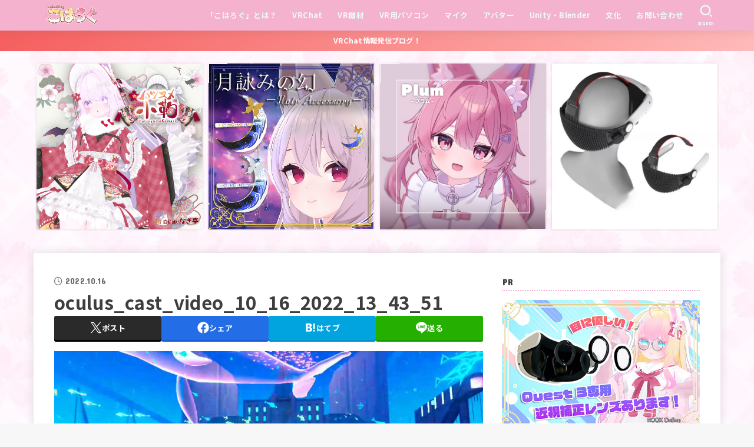

--- FILE ---
content_type: text/html; charset=UTF-8
request_url: https://kohavrog.com/oculus_cast_video_10_16_2022_13_43_51/
body_size: 43032
content:
<!doctype html>
<html dir="ltr" lang="ja" prefix="og: https://ogp.me/ns#">
<head>
<meta charset="utf-8">
<meta http-equiv="X-UA-Compatible" content="IE=edge">
<meta name="HandheldFriendly" content="True">
<meta name="MobileOptimized" content="320">
<meta name="viewport" content="width=device-width, initial-scale=1.0, viewport-fit=cover">
<link rel="pingback" href="https://kohavrog.com/xmlrpc.php">
<title>oculus_cast_video_10_16_2022_13_43_51 | こはろぐ</title>

		<!-- All in One SEO 4.9.3 - aioseo.com -->
	<meta name="robots" content="max-image-preview:large" />
	<meta name="author" content="桜乃こはく"/>
	<link rel="canonical" href="https://kohavrog.com/oculus_cast_video_10_16_2022_13_43_51/" />
	<meta name="generator" content="All in One SEO (AIOSEO) 4.9.3" />
		<meta property="og:locale" content="ja_JP" />
		<meta property="og:site_name" content="こはろぐ" />
		<meta property="og:type" content="article" />
		<meta property="og:title" content="oculus_cast_video_10_16_2022_13_43_51 | こはろぐ" />
		<meta property="og:url" content="https://kohavrog.com/oculus_cast_video_10_16_2022_13_43_51/" />
		<meta property="og:image" content="https://kohavrog.com/wp-content/uploads/2021/04/top1.jpg" />
		<meta property="og:image:secure_url" content="https://kohavrog.com/wp-content/uploads/2021/04/top1.jpg" />
		<meta property="og:image:width" content="2273" />
		<meta property="og:image:height" content="1041" />
		<meta property="article:published_time" content="2022-10-16T05:20:46+00:00" />
		<meta property="article:modified_time" content="2022-10-16T05:20:46+00:00" />
		<meta name="twitter:card" content="summary_large_image" />
		<meta name="twitter:site" content="@kohaku_sakurano" />
		<meta name="twitter:title" content="oculus_cast_video_10_16_2022_13_43_51 | こはろぐ" />
		<meta name="twitter:image" content="https://kohavrog.com/wp-content/uploads/2021/04/top1.jpg" />
		<script data-jetpack-boost="ignore" type="application/ld+json" class="aioseo-schema">
			{"@context":"https:\/\/schema.org","@graph":[{"@type":"BreadcrumbList","@id":"https:\/\/kohavrog.com\/oculus_cast_video_10_16_2022_13_43_51\/#breadcrumblist","itemListElement":[{"@type":"ListItem","@id":"https:\/\/kohavrog.com#listItem","position":1,"name":"\u30db\u30fc\u30e0","item":"https:\/\/kohavrog.com","nextItem":{"@type":"ListItem","@id":"https:\/\/kohavrog.com\/oculus_cast_video_10_16_2022_13_43_51\/#listItem","name":"oculus_cast_video_10_16_2022_13_43_51"}},{"@type":"ListItem","@id":"https:\/\/kohavrog.com\/oculus_cast_video_10_16_2022_13_43_51\/#listItem","position":2,"name":"oculus_cast_video_10_16_2022_13_43_51","previousItem":{"@type":"ListItem","@id":"https:\/\/kohavrog.com#listItem","name":"\u30db\u30fc\u30e0"}}]},{"@type":"ItemPage","@id":"https:\/\/kohavrog.com\/oculus_cast_video_10_16_2022_13_43_51\/#itempage","url":"https:\/\/kohavrog.com\/oculus_cast_video_10_16_2022_13_43_51\/","name":"oculus_cast_video_10_16_2022_13_43_51 | \u3053\u306f\u308d\u3050","inLanguage":"ja","isPartOf":{"@id":"https:\/\/kohavrog.com\/#website"},"breadcrumb":{"@id":"https:\/\/kohavrog.com\/oculus_cast_video_10_16_2022_13_43_51\/#breadcrumblist"},"author":{"@id":"https:\/\/kohavrog.com\/author\/kohaku\/#author"},"creator":{"@id":"https:\/\/kohavrog.com\/author\/kohaku\/#author"},"datePublished":"2022-10-16T14:20:46+09:00","dateModified":"2022-10-16T14:20:46+09:00"},{"@type":"Person","@id":"https:\/\/kohavrog.com\/#person","name":"\u685c\u4e43\u3053\u306f\u304f","image":{"@type":"ImageObject","@id":"https:\/\/kohavrog.com\/oculus_cast_video_10_16_2022_13_43_51\/#personImage","url":"https:\/\/secure.gravatar.com\/avatar\/9352cc48841e4982619f683c896e6f046f6fb4ce34e30ab4dacbcd63203429b2?s=96&d=mm&r=g","width":96,"height":96,"caption":"\u685c\u4e43\u3053\u306f\u304f"}},{"@type":"Person","@id":"https:\/\/kohavrog.com\/author\/kohaku\/#author","url":"https:\/\/kohavrog.com\/author\/kohaku\/","name":"\u685c\u4e43\u3053\u306f\u304f","image":{"@type":"ImageObject","@id":"https:\/\/kohavrog.com\/oculus_cast_video_10_16_2022_13_43_51\/#authorImage","url":"https:\/\/secure.gravatar.com\/avatar\/9352cc48841e4982619f683c896e6f046f6fb4ce34e30ab4dacbcd63203429b2?s=96&d=mm&r=g","width":96,"height":96,"caption":"\u685c\u4e43\u3053\u306f\u304f"}},{"@type":"WebSite","@id":"https:\/\/kohavrog.com\/#website","url":"https:\/\/kohavrog.com\/","name":"\u3053\u306f\u308d\u3050","description":"\uff5e \u685c\u4e43\u3053\u306f\u304f\u306eVRChat\u60c5\u5831\u767a\u4fe1\u30d6\u30ed\u30b0 \uff5e","inLanguage":"ja","publisher":{"@id":"https:\/\/kohavrog.com\/#person"}}]}
		</script>
		<!-- All in One SEO -->

<link rel='dns-prefetch' href='//secure.gravatar.com' />
<link rel='dns-prefetch' href='//www.googletagmanager.com' />
<link rel='dns-prefetch' href='//stats.wp.com' />
<link rel='dns-prefetch' href='//fonts.googleapis.com' />
<link rel='dns-prefetch' href='//cdnjs.cloudflare.com' />
<link rel='dns-prefetch' href='//v0.wordpress.com' />
<link rel='dns-prefetch' href='//pagead2.googlesyndication.com' />
<link rel='preconnect' href='//c0.wp.com' />
<link rel="alternate" type="application/rss+xml" title="こはろぐ &raquo; フィード" href="https://kohavrog.com/feed/" />

<link rel="alternate" title="oEmbed (JSON)" type="application/json+oembed" href="https://kohavrog.com/wp-json/oembed/1.0/embed?url=https%3A%2F%2Fkohavrog.com%2Foculus_cast_video_10_16_2022_13_43_51%2F" />
<link rel="alternate" title="oEmbed (XML)" type="text/xml+oembed" href="https://kohavrog.com/wp-json/oembed/1.0/embed?url=https%3A%2F%2Fkohavrog.com%2Foculus_cast_video_10_16_2022_13_43_51%2F&#038;format=xml" />
<link rel='stylesheet' id='all-css-66471b103c0781807431cbaf78a9f273' href='https://kohavrog.com/wp-content/boost-cache/static/c67a74dac4.min.css' type='text/css' media='all' />
<style id='toc-screen-inline-css'>
div#toc_container ul li {font-size: 90%;}
/*# sourceURL=toc-screen-inline-css */
</style>
<style id='stk_style-inline-css'>
:root{--stk-base-font-family:"Noto Sans JP","Hiragino Kaku Gothic ProN","Meiryo",sans-serif;--stk-base-font-size-pc:103%;--stk-base-font-size-sp:103%;--stk-font-weight:400;--stk-font-feature-settings:normal;--stk-font-awesome-free:"Font Awesome 6 Free";--stk-font-awesome-brand:"Font Awesome 6 Brands";--wp--preset--font-size--medium:clamp(1.2em,2.5vw,20px);--wp--preset--font-size--large:clamp(1.5em,4.5vw,36px);--wp--preset--font-size--x-large:clamp(1.9em,5.25vw,42px);--wp--style--gallery-gap-default:.5em;--stk-flex-style:flex-start;--stk-wrap-width:1166px;--stk-wide-width:980px;--stk-main-width:728px;--stk-side-margin:32px;--stk-post-thumb-ratio:16/10;--stk-post-title-font_size:clamp(1.4em,4vw,1.9em);--stk-h1-font_size:clamp(1.4em,4vw,1.9em);--stk-h2-font_size:clamp(1.2em,2.6vw,1.3em);--stk-h2-normal-font_size:125%;--stk-h3-font_size:clamp(1.1em,2.3vw,1.15em);--stk-h4-font_size:105%;--stk-h5-font_size:100%;--stk-line_height:1.8;--stk-heading-line_height:1.5;--stk-heading-margin_top:2.7em;--stk-heading-margin_bottom:1.5em;--stk-margin:1.2em;--stk-h2-margin-rl:-2vw;--stk-el-margin-rl:-4vw;--stk-list-icon-size:1.8em;--stk-list-item-margin:1.8em;--stk-list-margin:1em;--stk-h2-border_radius:3px;--stk-h2-border_width:4px;--stk-h3-border_width:4px;--stk-h4-border_width:4px;--stk-wttl-border_radius:0;--stk-wttl-border_width:2px;--stk-supplement-border_radius:4px;--stk-supplement-border_width:2px;--stk-supplement-sat:82%;--stk-supplement-lig:86%;--stk-box-border_radius:4px;--stk-box-border_width:2px;--stk-btn-border_radius:3px;--stk-btn-border_width:2px;--stk-post-radius:0;--stk-postlist-radius:0;--stk-cardlist-radius:0;--stk-shadow-s:1px 2px 10px rgba(0,0,0,.2);--stk-shadow-l:5px 10px 20px rgba(0,0,0,.2);--main-text-color:#3E3E3E;--main-link-color:#1bb4d3;--main-link-color-hover:#E69B9B;--main-ttl-bg:#f4b2ce;--main-ttl-bg-rgba:rgba(244,178,206,.1);--main-ttl-color:#fff;--header-bg:#f4b2ce;--header-bg-overlay:#0ea3c9;--header-logo-color:#ee2;--header-text-color:#edf9fc;--inner-content-bg:#fff;--label-bg:#fcee21;--label-text-color:#3e3e3e;--slider-text-color:#444;--side-text-color:#3e3e3e;--footer-bg:#666;--footer-text-color:#CACACA;--footer-link-color:#f7f7f7;--new-mark-bg:#ff6347;--oc-box-blue:#19b4ce;--oc-box-blue-inner:#d4f3ff;--oc-box-red:#ee5656;--oc-box-red-inner:#feeeed;--oc-box-yellow:#f7cf2e;--oc-box-yellow-inner:#fffae2;--oc-box-green:#39cd75;--oc-box-green-inner:#e8fbf0;--oc-box-pink:#f7b2b2;--oc-box-pink-inner:#fee;--oc-box-gray:#9c9c9c;--oc-box-gray-inner:#f5f5f5;--oc-box-black:#313131;--oc-box-black-inner:#404040;--oc-btn-rich_yellow:#f7cf2e;--oc-btn-rich_yellow-sdw:rgba(222,182,21,1);--oc-btn-rich_pink:#ee5656;--oc-btn-rich_pink-sdw:rgba(213,61,61,1);--oc-btn-rich_orange:#ef9b2f;--oc-btn-rich_orange-sdw:rgba(214,130,22,1);--oc-btn-rich_green:#39cd75;--oc-btn-rich_green-sdw:rgba(32,180,92,1);--oc-btn-rich_blue:#19b4ce;--oc-btn-rich_blue-sdw:rgba(0,155,181,1);--oc-base-border-color:rgba(125,125,125,.3);--oc-has-background-basic-padding:1.1em;--stk-maker-yellow:#ff6;--stk-maker-pink:#ffd5d5;--stk-maker-blue:#b5dfff;--stk-maker-green:#cff7c7;--stk-caption-font-size:11px;--stk-palette-color1:#abb8c3;--stk-palette-color2:#f78da7;--stk-palette-color3:#cf2e2e;--stk-palette-color4:#ff6900;--stk-palette-color5:#fcb900;--stk-palette-color6:#7bdcb5;--stk-palette-color7:#00d084;--stk-palette-color8:#8ed1fc;--stk-palette-color9:#0693e3;--stk-palette-color10:#9b51e0;--stk-editor-color1:#1bb4d3;--stk-editor-color2:#f55e5e;--stk-editor-color3:#ee2;--stk-editor-color1-rgba:rgba(27,180,211,.1);--stk-editor-color2-rgba:rgba(245,94,94,.1);--stk-editor-color3-rgba:rgba(238,238,34,.1)}
ul.wpp-list{counter-reset:number}ul.wpp-list li{list-style:none;position:relative;border-bottom:1px solid #ddd;margin:0;padding-bottom:.75em}ul.wpp-list li a::before{counter-increment:number;content:counter(number);background-color:var(--main-ttl-bg);color:var(--main-ttl-color);margin-right:3px;width:1.5em;height:1.5em;line-height:1.5em;font-size:75%;border-radius:3px;font-weight:bold;display:block;text-align:center;position:absolute;left:2px;top:2px;z-index:1}ul.wpp-list img{margin-bottom:0;margin-right:5px}ul.wpp-list li a.wpp-post-title{display:block}ul.wpp-list li a.wpp-post-title::before,ul.wpp-list li .wpp-author a::before,ul.wpp-list li .wpp-category a::before{content:none}ul.wpp-list .wpp-excerpt{font-size:80%}#toc_container li::before{content:none}@media only screen and (max-width:480px){#toc_container{font-size:90%}}#toc_container{width:100%!important;padding:1.2em;border:5px solid rgba(100,100,100,.2);background:inherit!important}#toc_container li{margin:1em 0;font-weight:bold}#toc_container li li{font-weight:normal;margin:.5em 0}#toc_container .toc_number{display:inline-block;font-weight:bold;font-size:75%;background-color:var(--main-ttl-bg);color:var(--main-ttl-color);min-width:2.1em;min-height:2.1em;line-height:2.1;text-align:center;border-radius:1em;margin-right:.3em;padding:0 7px}#toc_container a{color:inherit;text-decoration:none}#toc_container a:hover{text-decoration:underline}#toc_container p.toc_title{font-weight:bold;text-align:left;margin:0 auto;font-size:100%;vertical-align:middle}#toc_container .toc_title::before{display:inline-block;font-family:var(--stk-font-awesome-free,"Font Awesome 5 Free");font-weight:900;content:"\f03a";margin-right:.8em;margin-left:.4em;transform:scale(1.4);color:var(--main-ttl-bg)}#toc_container .toc_title .toc_toggle{font-size:80%;font-weight:normal;margin-left:.2em}#toc_container .toc_list{max-width:580px;margin-left:auto;margin-right:auto}#toc_container .toc_list>li{padding-left:0}
.fb-likebtn .like_text::after{content:"この記事が気に入ったらフォローしよう！"}#related-box .h_ttl::after{content:"こちらの記事も人気です"}.stk_authorbox>.h_ttl:not(.subtext__none)::after{content:"この記事を書いた人"}#author-newpost .h_ttl::after{content:"このライターの最新記事"}
.header-info{color:#fff;background:#f55e5e;background:linear-gradient(135deg,#f55e5e,#ffbaba)}
/*# sourceURL=stk_style-inline-css */
</style>
<style id='wp-img-auto-sizes-contain-inline-css'>
img:is([sizes=auto i],[sizes^="auto," i]){contain-intrinsic-size:3000px 1500px}
/*# sourceURL=wp-img-auto-sizes-contain-inline-css */
</style>
<style id='wp-emoji-styles-inline-css'>

	img.wp-smiley, img.emoji {
		display: inline !important;
		border: none !important;
		box-shadow: none !important;
		height: 1em !important;
		width: 1em !important;
		margin: 0 0.07em !important;
		vertical-align: -0.1em !important;
		background: none !important;
		padding: 0 !important;
	}
/*# sourceURL=wp-emoji-styles-inline-css */
</style>
<style id='wp-block-library-inline-css'>
:root{--wp-block-synced-color:#7a00df;--wp-block-synced-color--rgb:122,0,223;--wp-bound-block-color:var(--wp-block-synced-color);--wp-editor-canvas-background:#ddd;--wp-admin-theme-color:#007cba;--wp-admin-theme-color--rgb:0,124,186;--wp-admin-theme-color-darker-10:#006ba1;--wp-admin-theme-color-darker-10--rgb:0,107,160.5;--wp-admin-theme-color-darker-20:#005a87;--wp-admin-theme-color-darker-20--rgb:0,90,135;--wp-admin-border-width-focus:2px}@media (min-resolution:192dpi){:root{--wp-admin-border-width-focus:1.5px}}.wp-element-button{cursor:pointer}:root .has-very-light-gray-background-color{background-color:#eee}:root .has-very-dark-gray-background-color{background-color:#313131}:root .has-very-light-gray-color{color:#eee}:root .has-very-dark-gray-color{color:#313131}:root .has-vivid-green-cyan-to-vivid-cyan-blue-gradient-background{background:linear-gradient(135deg,#00d084,#0693e3)}:root .has-purple-crush-gradient-background{background:linear-gradient(135deg,#34e2e4,#4721fb 50%,#ab1dfe)}:root .has-hazy-dawn-gradient-background{background:linear-gradient(135deg,#faaca8,#dad0ec)}:root .has-subdued-olive-gradient-background{background:linear-gradient(135deg,#fafae1,#67a671)}:root .has-atomic-cream-gradient-background{background:linear-gradient(135deg,#fdd79a,#004a59)}:root .has-nightshade-gradient-background{background:linear-gradient(135deg,#330968,#31cdcf)}:root .has-midnight-gradient-background{background:linear-gradient(135deg,#020381,#2874fc)}:root{--wp--preset--font-size--normal:16px;--wp--preset--font-size--huge:42px}.has-regular-font-size{font-size:1em}.has-larger-font-size{font-size:2.625em}.has-normal-font-size{font-size:var(--wp--preset--font-size--normal)}.has-huge-font-size{font-size:var(--wp--preset--font-size--huge)}.has-text-align-center{text-align:center}.has-text-align-left{text-align:left}.has-text-align-right{text-align:right}.has-fit-text{white-space:nowrap!important}#end-resizable-editor-section{display:none}.aligncenter{clear:both}.items-justified-left{justify-content:flex-start}.items-justified-center{justify-content:center}.items-justified-right{justify-content:flex-end}.items-justified-space-between{justify-content:space-between}.screen-reader-text{border:0;clip-path:inset(50%);height:1px;margin:-1px;overflow:hidden;padding:0;position:absolute;width:1px;word-wrap:normal!important}.screen-reader-text:focus{background-color:#ddd;clip-path:none;color:#444;display:block;font-size:1em;height:auto;left:5px;line-height:normal;padding:15px 23px 14px;text-decoration:none;top:5px;width:auto;z-index:100000}html :where(.has-border-color){border-style:solid}html :where([style*=border-top-color]){border-top-style:solid}html :where([style*=border-right-color]){border-right-style:solid}html :where([style*=border-bottom-color]){border-bottom-style:solid}html :where([style*=border-left-color]){border-left-style:solid}html :where([style*=border-width]){border-style:solid}html :where([style*=border-top-width]){border-top-style:solid}html :where([style*=border-right-width]){border-right-style:solid}html :where([style*=border-bottom-width]){border-bottom-style:solid}html :where([style*=border-left-width]){border-left-style:solid}html :where(img[class*=wp-image-]){height:auto;max-width:100%}:where(figure){margin:0 0 1em}html :where(.is-position-sticky){--wp-admin--admin-bar--position-offset:var(--wp-admin--admin-bar--height,0px)}@media screen and (max-width:600px){html :where(.is-position-sticky){--wp-admin--admin-bar--position-offset:0px}}

/*# sourceURL=wp-block-library-inline-css */
</style><link rel='stylesheet' id='all-css-64e82b097a5ebe5cd38b3101778b00df' href='https://kohavrog.com/wp-content/boost-cache/static/4c7fa13b48.min.css' type='text/css' media='all' />
<style id='global-styles-inline-css'>
:root{--wp--preset--aspect-ratio--square: 1;--wp--preset--aspect-ratio--4-3: 4/3;--wp--preset--aspect-ratio--3-4: 3/4;--wp--preset--aspect-ratio--3-2: 3/2;--wp--preset--aspect-ratio--2-3: 2/3;--wp--preset--aspect-ratio--16-9: 16/9;--wp--preset--aspect-ratio--9-16: 9/16;--wp--preset--color--black: #000;--wp--preset--color--cyan-bluish-gray: #abb8c3;--wp--preset--color--white: #fff;--wp--preset--color--pale-pink: #f78da7;--wp--preset--color--vivid-red: #cf2e2e;--wp--preset--color--luminous-vivid-orange: #ff6900;--wp--preset--color--luminous-vivid-amber: #fcb900;--wp--preset--color--light-green-cyan: #7bdcb5;--wp--preset--color--vivid-green-cyan: #00d084;--wp--preset--color--pale-cyan-blue: #8ed1fc;--wp--preset--color--vivid-cyan-blue: #0693e3;--wp--preset--color--vivid-purple: #9b51e0;--wp--preset--color--stk-palette-one: var(--stk-palette-color1);--wp--preset--color--stk-palette-two: var(--stk-palette-color2);--wp--preset--color--stk-palette-three: var(--stk-palette-color3);--wp--preset--color--stk-palette-four: var(--stk-palette-color4);--wp--preset--color--stk-palette-five: var(--stk-palette-color5);--wp--preset--color--stk-palette-six: var(--stk-palette-color6);--wp--preset--color--stk-palette-seven: var(--stk-palette-color7);--wp--preset--color--stk-palette-eight: var(--stk-palette-color8);--wp--preset--color--stk-palette-nine: var(--stk-palette-color9);--wp--preset--color--stk-palette-ten: var(--stk-palette-color10);--wp--preset--color--mainttlbg: var(--main-ttl-bg);--wp--preset--color--mainttltext: var(--main-ttl-color);--wp--preset--color--stkeditorcolor-one: var(--stk-editor-color1);--wp--preset--color--stkeditorcolor-two: var(--stk-editor-color2);--wp--preset--color--stkeditorcolor-three: var(--stk-editor-color3);--wp--preset--gradient--vivid-cyan-blue-to-vivid-purple: linear-gradient(135deg,rgb(6,147,227) 0%,rgb(155,81,224) 100%);--wp--preset--gradient--light-green-cyan-to-vivid-green-cyan: linear-gradient(135deg,rgb(122,220,180) 0%,rgb(0,208,130) 100%);--wp--preset--gradient--luminous-vivid-amber-to-luminous-vivid-orange: linear-gradient(135deg,rgb(252,185,0) 0%,rgb(255,105,0) 100%);--wp--preset--gradient--luminous-vivid-orange-to-vivid-red: linear-gradient(135deg,rgb(255,105,0) 0%,rgb(207,46,46) 100%);--wp--preset--gradient--very-light-gray-to-cyan-bluish-gray: linear-gradient(135deg,rgb(238,238,238) 0%,rgb(169,184,195) 100%);--wp--preset--gradient--cool-to-warm-spectrum: linear-gradient(135deg,rgb(74,234,220) 0%,rgb(151,120,209) 20%,rgb(207,42,186) 40%,rgb(238,44,130) 60%,rgb(251,105,98) 80%,rgb(254,248,76) 100%);--wp--preset--gradient--blush-light-purple: linear-gradient(135deg,rgb(255,206,236) 0%,rgb(152,150,240) 100%);--wp--preset--gradient--blush-bordeaux: linear-gradient(135deg,rgb(254,205,165) 0%,rgb(254,45,45) 50%,rgb(107,0,62) 100%);--wp--preset--gradient--luminous-dusk: linear-gradient(135deg,rgb(255,203,112) 0%,rgb(199,81,192) 50%,rgb(65,88,208) 100%);--wp--preset--gradient--pale-ocean: linear-gradient(135deg,rgb(255,245,203) 0%,rgb(182,227,212) 50%,rgb(51,167,181) 100%);--wp--preset--gradient--electric-grass: linear-gradient(135deg,rgb(202,248,128) 0%,rgb(113,206,126) 100%);--wp--preset--gradient--midnight: linear-gradient(135deg,rgb(2,3,129) 0%,rgb(40,116,252) 100%);--wp--preset--font-size--small: 13px;--wp--preset--font-size--medium: 20px;--wp--preset--font-size--large: 36px;--wp--preset--font-size--x-large: 42px;--wp--preset--spacing--20: 0.44rem;--wp--preset--spacing--30: 0.67rem;--wp--preset--spacing--40: 1rem;--wp--preset--spacing--50: 1.5rem;--wp--preset--spacing--60: 2.25rem;--wp--preset--spacing--70: 3.38rem;--wp--preset--spacing--80: 5.06rem;--wp--preset--shadow--natural: 6px 6px 9px rgba(0, 0, 0, 0.2);--wp--preset--shadow--deep: 12px 12px 50px rgba(0, 0, 0, 0.4);--wp--preset--shadow--sharp: 6px 6px 0px rgba(0, 0, 0, 0.2);--wp--preset--shadow--outlined: 6px 6px 0px -3px rgb(255, 255, 255), 6px 6px rgb(0, 0, 0);--wp--preset--shadow--crisp: 6px 6px 0px rgb(0, 0, 0);}:where(.is-layout-flex){gap: 0.5em;}:where(.is-layout-grid){gap: 0.5em;}body .is-layout-flex{display: flex;}.is-layout-flex{flex-wrap: wrap;align-items: center;}.is-layout-flex > :is(*, div){margin: 0;}body .is-layout-grid{display: grid;}.is-layout-grid > :is(*, div){margin: 0;}:where(.wp-block-columns.is-layout-flex){gap: 2em;}:where(.wp-block-columns.is-layout-grid){gap: 2em;}:where(.wp-block-post-template.is-layout-flex){gap: 1.25em;}:where(.wp-block-post-template.is-layout-grid){gap: 1.25em;}.has-black-color{color: var(--wp--preset--color--black) !important;}.has-cyan-bluish-gray-color{color: var(--wp--preset--color--cyan-bluish-gray) !important;}.has-white-color{color: var(--wp--preset--color--white) !important;}.has-pale-pink-color{color: var(--wp--preset--color--pale-pink) !important;}.has-vivid-red-color{color: var(--wp--preset--color--vivid-red) !important;}.has-luminous-vivid-orange-color{color: var(--wp--preset--color--luminous-vivid-orange) !important;}.has-luminous-vivid-amber-color{color: var(--wp--preset--color--luminous-vivid-amber) !important;}.has-light-green-cyan-color{color: var(--wp--preset--color--light-green-cyan) !important;}.has-vivid-green-cyan-color{color: var(--wp--preset--color--vivid-green-cyan) !important;}.has-pale-cyan-blue-color{color: var(--wp--preset--color--pale-cyan-blue) !important;}.has-vivid-cyan-blue-color{color: var(--wp--preset--color--vivid-cyan-blue) !important;}.has-vivid-purple-color{color: var(--wp--preset--color--vivid-purple) !important;}.has-black-background-color{background-color: var(--wp--preset--color--black) !important;}.has-cyan-bluish-gray-background-color{background-color: var(--wp--preset--color--cyan-bluish-gray) !important;}.has-white-background-color{background-color: var(--wp--preset--color--white) !important;}.has-pale-pink-background-color{background-color: var(--wp--preset--color--pale-pink) !important;}.has-vivid-red-background-color{background-color: var(--wp--preset--color--vivid-red) !important;}.has-luminous-vivid-orange-background-color{background-color: var(--wp--preset--color--luminous-vivid-orange) !important;}.has-luminous-vivid-amber-background-color{background-color: var(--wp--preset--color--luminous-vivid-amber) !important;}.has-light-green-cyan-background-color{background-color: var(--wp--preset--color--light-green-cyan) !important;}.has-vivid-green-cyan-background-color{background-color: var(--wp--preset--color--vivid-green-cyan) !important;}.has-pale-cyan-blue-background-color{background-color: var(--wp--preset--color--pale-cyan-blue) !important;}.has-vivid-cyan-blue-background-color{background-color: var(--wp--preset--color--vivid-cyan-blue) !important;}.has-vivid-purple-background-color{background-color: var(--wp--preset--color--vivid-purple) !important;}.has-black-border-color{border-color: var(--wp--preset--color--black) !important;}.has-cyan-bluish-gray-border-color{border-color: var(--wp--preset--color--cyan-bluish-gray) !important;}.has-white-border-color{border-color: var(--wp--preset--color--white) !important;}.has-pale-pink-border-color{border-color: var(--wp--preset--color--pale-pink) !important;}.has-vivid-red-border-color{border-color: var(--wp--preset--color--vivid-red) !important;}.has-luminous-vivid-orange-border-color{border-color: var(--wp--preset--color--luminous-vivid-orange) !important;}.has-luminous-vivid-amber-border-color{border-color: var(--wp--preset--color--luminous-vivid-amber) !important;}.has-light-green-cyan-border-color{border-color: var(--wp--preset--color--light-green-cyan) !important;}.has-vivid-green-cyan-border-color{border-color: var(--wp--preset--color--vivid-green-cyan) !important;}.has-pale-cyan-blue-border-color{border-color: var(--wp--preset--color--pale-cyan-blue) !important;}.has-vivid-cyan-blue-border-color{border-color: var(--wp--preset--color--vivid-cyan-blue) !important;}.has-vivid-purple-border-color{border-color: var(--wp--preset--color--vivid-purple) !important;}.has-vivid-cyan-blue-to-vivid-purple-gradient-background{background: var(--wp--preset--gradient--vivid-cyan-blue-to-vivid-purple) !important;}.has-light-green-cyan-to-vivid-green-cyan-gradient-background{background: var(--wp--preset--gradient--light-green-cyan-to-vivid-green-cyan) !important;}.has-luminous-vivid-amber-to-luminous-vivid-orange-gradient-background{background: var(--wp--preset--gradient--luminous-vivid-amber-to-luminous-vivid-orange) !important;}.has-luminous-vivid-orange-to-vivid-red-gradient-background{background: var(--wp--preset--gradient--luminous-vivid-orange-to-vivid-red) !important;}.has-very-light-gray-to-cyan-bluish-gray-gradient-background{background: var(--wp--preset--gradient--very-light-gray-to-cyan-bluish-gray) !important;}.has-cool-to-warm-spectrum-gradient-background{background: var(--wp--preset--gradient--cool-to-warm-spectrum) !important;}.has-blush-light-purple-gradient-background{background: var(--wp--preset--gradient--blush-light-purple) !important;}.has-blush-bordeaux-gradient-background{background: var(--wp--preset--gradient--blush-bordeaux) !important;}.has-luminous-dusk-gradient-background{background: var(--wp--preset--gradient--luminous-dusk) !important;}.has-pale-ocean-gradient-background{background: var(--wp--preset--gradient--pale-ocean) !important;}.has-electric-grass-gradient-background{background: var(--wp--preset--gradient--electric-grass) !important;}.has-midnight-gradient-background{background: var(--wp--preset--gradient--midnight) !important;}.has-small-font-size{font-size: var(--wp--preset--font-size--small) !important;}.has-medium-font-size{font-size: var(--wp--preset--font-size--medium) !important;}.has-large-font-size{font-size: var(--wp--preset--font-size--large) !important;}.has-x-large-font-size{font-size: var(--wp--preset--font-size--x-large) !important;}
/*# sourceURL=global-styles-inline-css */
</style>

<style id='classic-theme-styles-inline-css'>
/*! This file is auto-generated */
.wp-block-button__link{color:#fff;background-color:#32373c;border-radius:9999px;box-shadow:none;text-decoration:none;padding:calc(.667em + 2px) calc(1.333em + 2px);font-size:1.125em}.wp-block-file__button{background:#32373c;color:#fff;text-decoration:none}
/*# sourceURL=/wp-includes/css/classic-themes.min.css */
</style>
<link rel='stylesheet' id='base_font-css' href='https://fonts.googleapis.com/css2?family=Noto+Sans+JP:wght@400;700&#038;display=swap' media='all' />
<link rel='stylesheet' id='gf_font-css' href='https://fonts.googleapis.com/css?family=Concert+One&#038;display=swap' media='all' />
<style id='gf_font-inline-css'>
.gf {font-family: "Concert One", "游ゴシック", "Yu Gothic", "游ゴシック体", "YuGothic", "Hiragino Kaku Gothic ProN", Meiryo, sans-serif;}
/*# sourceURL=gf_font-inline-css */
</style>
<link rel='stylesheet' id='fontawesome-css' href='https://cdnjs.cloudflare.com/ajax/libs/font-awesome/6.7.2/css/all.min.css' media='all' />





<!-- Site Kit によって追加された Google タグ（gtag.js）スニペット -->
<!-- Google アナリティクス スニペット (Site Kit が追加) -->


<link rel="https://api.w.org/" href="https://kohavrog.com/wp-json/" /><link rel="alternate" title="JSON" type="application/json" href="https://kohavrog.com/wp-json/wp/v2/media/12129" /><link rel="EditURI" type="application/rsd+xml" title="RSD" href="https://kohavrog.com/xmlrpc.php?rsd" />

<link rel='shortlink' href='https://wp.me/acrGup-39D' />
<meta name="generator" content="Site Kit by Google 1.170.0" />	<style>img#wpstats{display:none}</style>
		            <style id="wpp-loading-animation-styles">@-webkit-keyframes bgslide{from{background-position-x:0}to{background-position-x:-200%}}@keyframes bgslide{from{background-position-x:0}to{background-position-x:-200%}}.wpp-widget-block-placeholder,.wpp-shortcode-placeholder{margin:0 auto;width:60px;height:3px;background:#dd3737;background:linear-gradient(90deg,#dd3737 0%,#571313 10%,#dd3737 100%);background-size:200% auto;border-radius:3px;-webkit-animation:bgslide 1s infinite linear;animation:bgslide 1s infinite linear}</style>
            <style>
.yyi-rinker-images {
    display: flex;
    justify-content: center;
    align-items: center;
    position: relative;

}
div.yyi-rinker-image img.yyi-rinker-main-img.hidden {
    display: none;
}

.yyi-rinker-images-arrow {
    cursor: pointer;
    position: absolute;
    top: 50%;
    display: block;
    margin-top: -11px;
    opacity: 0.6;
    width: 22px;
}

.yyi-rinker-images-arrow-left{
    left: -10px;
}
.yyi-rinker-images-arrow-right{
    right: -10px;
}

.yyi-rinker-images-arrow-left.hidden {
    display: none;
}

.yyi-rinker-images-arrow-right.hidden {
    display: none;
}
div.yyi-rinker-contents.yyi-rinker-design-tate  div.yyi-rinker-box{
    flex-direction: column;
}

div.yyi-rinker-contents.yyi-rinker-design-slim div.yyi-rinker-box .yyi-rinker-links {
    flex-direction: column;
}

div.yyi-rinker-contents.yyi-rinker-design-slim div.yyi-rinker-info {
    width: 100%;
}

div.yyi-rinker-contents.yyi-rinker-design-slim .yyi-rinker-title {
    text-align: center;
}

div.yyi-rinker-contents.yyi-rinker-design-slim .yyi-rinker-links {
    text-align: center;
}
div.yyi-rinker-contents.yyi-rinker-design-slim .yyi-rinker-image {
    margin: auto;
}

div.yyi-rinker-contents.yyi-rinker-design-slim div.yyi-rinker-info ul.yyi-rinker-links li {
	align-self: stretch;
}
div.yyi-rinker-contents.yyi-rinker-design-slim div.yyi-rinker-box div.yyi-rinker-info {
	padding: 0;
}
div.yyi-rinker-contents.yyi-rinker-design-slim div.yyi-rinker-box {
	flex-direction: column;
	padding: 14px 5px 0;
}

.yyi-rinker-design-slim div.yyi-rinker-box div.yyi-rinker-info {
	text-align: center;
}

.yyi-rinker-design-slim div.price-box span.price {
	display: block;
}

div.yyi-rinker-contents.yyi-rinker-design-slim div.yyi-rinker-info div.yyi-rinker-title a{
	font-size:16px;
}

div.yyi-rinker-contents.yyi-rinker-design-slim ul.yyi-rinker-links li.amazonkindlelink:before,  div.yyi-rinker-contents.yyi-rinker-design-slim ul.yyi-rinker-links li.amazonlink:before,  div.yyi-rinker-contents.yyi-rinker-design-slim ul.yyi-rinker-links li.rakutenlink:before, div.yyi-rinker-contents.yyi-rinker-design-slim ul.yyi-rinker-links li.yahoolink:before, div.yyi-rinker-contents.yyi-rinker-design-slim ul.yyi-rinker-links li.mercarilink:before {
	font-size:12px;
}

div.yyi-rinker-contents.yyi-rinker-design-slim ul.yyi-rinker-links li a {
	font-size: 13px;
}
.entry-content ul.yyi-rinker-links li {
	padding: 0;
}

div.yyi-rinker-contents .yyi-rinker-attention.attention_desing_right_ribbon {
    width: 89px;
    height: 91px;
    position: absolute;
    top: -1px;
    right: -1px;
    left: auto;
    overflow: hidden;
}

div.yyi-rinker-contents .yyi-rinker-attention.attention_desing_right_ribbon span {
    display: inline-block;
    width: 146px;
    position: absolute;
    padding: 4px 0;
    left: -13px;
    top: 12px;
    text-align: center;
    font-size: 12px;
    line-height: 24px;
    -webkit-transform: rotate(45deg);
    transform: rotate(45deg);
    box-shadow: 0 1px 3px rgba(0, 0, 0, 0.2);
}

div.yyi-rinker-contents .yyi-rinker-attention.attention_desing_right_ribbon {
    background: none;
}
.yyi-rinker-attention.attention_desing_right_ribbon .yyi-rinker-attention-after,
.yyi-rinker-attention.attention_desing_right_ribbon .yyi-rinker-attention-before{
display:none;
}
div.yyi-rinker-use-right_ribbon div.yyi-rinker-title {
    margin-right: 2rem;
}

				</style><link href="https://fonts.googleapis.com/css2?family=Kosugi+Maru&family=Sawarabi+Gothic&display=swap" rel="stylesheet">



<link rel="preconnect" href="https://fonts.gstatic.com">
<link href="https://fonts.googleapis.com/css2?family=Kosugi+Maru&family=M+PLUS+Rounded+1c:wght@300;400&display=swap" rel="stylesheet">

<!-- Quantcast Choice. Consent Manager Tag v2.0 (for TCF 2.0) -->

<!-- End Quantcast Choice. Consent Manager Tag v2.0 (for TCF 2.0) -->
<!-- Site Kit が追加した Google AdSense メタタグ -->
<meta name="google-adsense-platform-account" content="ca-host-pub-2644536267352236">
<meta name="google-adsense-platform-domain" content="sitekit.withgoogle.com">
<!-- Site Kit が追加した End Google AdSense メタタグ -->
<style type="text/css" id="custom-background-css">
body.custom-background { background-image: url("https://kohavrog.com/wp-content/uploads/2022/02/背景2-1-scaled.jpg"); background-position: left top; background-size: auto; background-repeat: repeat; background-attachment: scroll; }
</style>
	
<!-- Google AdSense スニペット (Site Kit が追加) -->


<!-- (ここまで) Google AdSense スニペット (Site Kit が追加) -->
<link rel="icon" href="https://kohavrog.com/wp-content/uploads/2025/07/cropped-こは22025-32x32.jpg" sizes="32x32" />
<link rel="icon" href="https://kohavrog.com/wp-content/uploads/2025/07/cropped-こは22025-192x192.jpg" sizes="192x192" />
<link rel="apple-touch-icon" href="https://kohavrog.com/wp-content/uploads/2025/07/cropped-こは22025-180x180.jpg" />
<meta name="msapplication-TileImage" content="https://kohavrog.com/wp-content/uploads/2025/07/cropped-こは22025-270x270.jpg" />
		<style type="text/css" id="wp-custom-css">
			/* 右下のreCAPTCHAを非表示 */
.grecaptcha-badge { visibility: hidden; }

/* Amazonマイクロコピー（点滅アニメーション付き） */
div.yyi-rinker-contents ul.yyi-rinker-links li.amazonlink a:before {
    font-size: 0.5em;
    content: ""; /* ←表示したい文字 */
    color: #ff0000;
    position: absolute;
    top: -20px;
    left: 0;
    white-space: pre;
    opacity: 0;
    padding: 0;
    line-height: 1;
    animation: fadeInOut 2s infinite alternate;
}

@keyframes fadeInOut {
    0%, 100% { opacity: 0; }
    50% { opacity: 1; }
}

/*楽天市場マイクロコピー*/
div.yyi-rinker-contents ul.yyi-rinker-links li.rakutenlink a:before {
	font-size: 0.5em;
	content: "";
	color: #F6A307;
	position: absolute;
	top: -20px;
}

/*Yahooマイクロコピー*/
div.yyi-rinker-contents ul.yyi-rinker-links li.yahoolink a:before {
	font-size: 0.5em;
	content: "";
	color: #51A7E8;
	position: absolute;
	top: -20px;
}

/*メルカリマイクロコピー*/
div.yyi-rinker-contents ul.yyi-rinker-links li.mercarilink a:before {
	font-size: 0.5em;
	content: "";
	color: #FF0000;
	position: absolute;
	top: -20px;
}
/*フリーリンク2マイクロコピー*/
div.yyi-rinker-contents ul.yyi-rinker-links li.freelink2 a:before {
	font-size: 0.5em;
	content: "";
	color: #FF0000;
	position: absolute;
	top: -20px;
}

/*以下は共通設定*/
div.yyi-rinker-contents ul.yyi-rinker-links li{
	margin-top: 5px;
}
@media screen and (max-width: 599px){
	div.yyi-rinker-contents ul.yyi-rinker-links li.amazonlink {
		margin: 15px 0 0 0;
	}
	div.yyi-rinker-contents ul.yyi-rinker-links li.rakutenlink {
		margin: 20px 0 0 0;
	}
	div.yyi-rinker-contents ul.yyi-rinker-links li.yahoolink {
		margin: 20px 0 0 0;
	}
	div.yyi-rinker-contents ul.yyi-rinker-links li.mercarilink {
		margin: 20px 0 0 0;
	}
	div.yyi-rinker-contents ul.yyi-rinker-links li.freelink2 {
		margin: 20px 0 0 0;
	}
	div.yyi-rinker-contents ul.yyi-rinker-links li.freelink4 {
		margin: 20px 0 0 0;
	}
	div.yyi-rinker-contents ul.yyi-rinker-links li.amazonlink a:before {
		font-size: 0.75em;
		top: -27px;
	}
	div.yyi-rinker-contents ul.yyi-rinker-links li.rakutenlink a:before {
		font-size: 0.75em;
		top: -27px;
	}
	div.yyi-rinker-contents ul.yyi-rinker-links li.yahoolink a:before {
		font-size: 0.75em;
		top: -27px;
	}
	div.yyi-rinker-contents ul.yyi-rinker-links li.mercarilink a:before {
		font-size: 0.75em;
		top: -27px;
	}
	div.yyi-rinker-contents ul.yyi-rinker-links li.freelink2 a:before {
		font-size: 0.75em;
		top: -27px;
	}
div.yyi-rinker-contents ul.yyi-rinker-links li.freelink4 a:before {
		font-size: 0.75em;
		top: -27px;
	}
}
/*------------------------------------------------------------
 ライン風の吹き出し
-------------------------------------------------------------*/
.balloon {
	margin-bottom: 30px;
	margin:40px 0px 20px 0px
}
.balloon figure {
	width:100px;
	height:100px;
}
.balloon-img-left {
	float: left;
}
.balloon-img-right {
	float: right;
}
.balloon-img-left figure {
	margin: 0 auto 0 0;
}
.balloon-img-right figure {
	margin: 0 0 0 auto;
}
.balloon img {
	width: 90%;
	height: 90%;
	margin: -20%;
}
.balloon-img-caption {
	padding: 5px 0 0;
	white-space: nowrap;
	font-size: 12px;
}
div[class^="balloon-"] {
	padding: 18px;
	position: relative;
	border-radius: 13px;
}
div[class^="balloon-img"] {
	padding: 0;
	text-align: center;
}
div[class^="balloon-left"] {
	margin-left: 110px;
}
div[class^="balloon-right"] {
	margin-right: 110px;
}
.balloon p {
	margin: 0 0 10px;
}
.balloon p:last-child {
	margin-bottom: 0;
}
div[class^="balloon-left-"]::before,
div[class^="balloon-right-"]::before,
div[class^="balloon-left-"]::after,
div[class^="balloon-right-"]::after {
	position: absolute;
	content: '';
	border: 10px solid transparent;
	top: 20px;
}
div[class^="balloon-left-"]::before,
div[class^="balloon-left-"]::after {
	left: -20px;
}
div[class^="balloon-right-"]::before,
div[class^="balloon-right-"]::after {
	right: -20px;
}
div.balloon::after, div.balloon::before {
	clear: both;
	content: '';
	display: block;
}

/* 吹き出しの背景色 (左) */
div.balloon-left-line {
	background: #ffccdc;
}
div.balloon-left-line::before,
div.balloon-left-line::after {
	border-right: 10px solid #ffccdc;
}

/* 吹き出しの背景色 (右) */
div.balloon-right-line {
	background: #ffccdc;
}
div.balloon-right-line::before,
div.balloon-right-line::after {
	border-left: 12px solid #ffccdc;
}
/*********フォローボタン**********/
.follow-btn{
 width: 100%;
 margin: 5px 0px 5px 0px;
}
.follow-btn ul {
 list-style: none;
 display: -webkit-flex;
 display: flex;
 margin: 0;
 padding: 0;
}
.follow-btn li {
 height:100px;
 width: 100%;
 -webkit-transition: width 0.3s ease-out;
 transition: width 0.3s ease-out;
 display: -webkit-flex;
 display: flex;
 -webkit-align-items: center;
 align-items: center;
 -webkit-justify-content: center;
 justify-content: center;
}
.follow-btn li:hover {
 width: 200%;
}
.follow-btn li span{
 line-height:2.5;
 font-size:180%;
 font-weight: normal;
 font-style: normal;
 font-weight: normal;
 -webkit-font-smoothing: antialiased;
 -moz-osx-font-smoothing: grayscale;
}
 
 
.Twitter_btn{
 background: #55ACEE;/*Twitterの背景色*/
}
.Facebook_btn {
 background: #5882FA;/*Facebookの背景色*/
}
.Feedly_btn {
 background: #82C36F;/*Feedlyの背景色*/
}
.Insta_btn {
 background: #5F5E5E;/*Instagramの背景色*/
}
 
.Youtube_btn {
 background: #F06A6A;/*YouTubeの背景色*/
}
 
.Twitter-icon:before{
 content: "\f099";/*Twitterアイコン*/
 color: #ffffff;
 display: inline-block;
 font-family: FontAwesome;
}
.Facebook-icon:before{
 content: "\f230";/*Facebookアイコン*/
 display: inline-block;
 font-family: FontAwesome;
}
.Feedly-icon:before{
 content: "\f09e";/*Feedlyアイコン*/
 display: inline-block;
 font-family: FontAwesome;
}
 
.Insta-icon:before{
 content: "\f16d";/*Instagramアイコン*/
 display: inline-block;
 font-family: FontAwesome;
}
 
.Youtube-icon:before{
 content: "\f167";/*YouTubeアイコン*/
 display: inline-block;
 font-family: FontAwesome;
}
 
.follow-btn a {
 width:100%;
 height:100%;
 font-size: 13px;
 line-height: 1;
 font-weight: normal;
 text-decoration: none;
 text-align: center;
 color: #ffffff;
 -webkit-transition: all 0.3s ease-out;
 transition: all 0.3s ease-out;
}

/* 吹き出しアイコン：大きくなりつつ少し揺れる（複合版） */
.voice_icon__img {
    /* 2秒に1回動く設定。間隔を短くしたいなら 2s を 1s とかに変えてね */
    animation: talk-bounce 2s ease-in-out infinite;
    transform-origin: center center; /* 真ん中を中心に動く */
}

@keyframes talk-bounce {
    0%   { transform: scale(1) rotate(0deg); }
    
    /* 5%〜20%の短い間で「ポンッ」と動く */
    5%   { transform: scale(1.1) rotate(2deg); }   /* 大きくなって右に傾く */
    10%  { transform: scale(0.95) rotate(-2deg); } /* 反動で縮んで左に傾く */
    15%  { transform: scale(1.05) rotate(1deg); }  /* 余韻でもう一回小さく弾む */
    20%  { transform: scale(1) rotate(0deg); }     /* 元に戻る */
    
    /* 残りの時間は待機（喋る「間」を作る） */
    100% { transform: scale(1) rotate(0deg); }
}

/* --- サイドバー/記事下 カテゴリタグクラウド風デザイン --- */

/* コンテナ全体の設定 */
.kohaku-category-tags {
    display: flex;
    flex-wrap: wrap; /* 画面幅に応じて自動で折り返し */
    gap: 8px; /* タグ同士の隙間 */
    padding: 10px;
    border: 1px solid #ffccd5; /* ソフトなピンク枠 */
    border-radius: 12px;
    background: #fffafa; /* ごく薄いピンク背景 */
    list-style: none !important; /* WordPressのリストマークを強制削除 */
    margin: 0 !important;
}

/* 個別カテゴリのリンク（ボタン化） */
.kohaku-category-tags a {
    display: inline-block !important; /* 横並びにする */
    background: #ffb6c1; /* ピンクの背景色 */
    color: #fff !important; /* 文字色を白に強制 */
    text-decoration: none !important; /* 下線を消す */
    font-size: 13px;
    padding: 5px 10px;
    border-radius: 20px; /* ピル型にする */
    transition: background-color 0.2s;
    font-weight: bold;
    line-height: 1;
    margin: 0 !important; /* 既存の余白をリセット */
}

.kohaku-category-tags a:hover {
    background: #d65a74; /* ホバーで濃いピンク */
    color: #fff;
}

/* WP標準のリストウィジェットのスタイルを打ち消す */
.kohaku-category-tags li {
    display: inline !important;
    list-style: none !important;
    margin: 0 !important;
    padding: 0 !important;
    border: none !important;
}

.kohaku-category-tags li::before,
.kohaku-category-tags li::after {
    content: none !important; /* テーマの疑似要素マークを削除 */
}

/* Rinkerタイトルの行数制限 */
div.yyi-rinker-title a {
    display: -webkit-box;
    -webkit-box-orient: vertical;
    -webkit-line-clamp: 3; /* ここで表示したい行数を指定 */
    overflow: hidden;
}

/* 文字下蛍光マーカー（上下の幅を少し短くする） */
.span-stk-maker-yellow,
.span__stk_maker_yellow,
.span-stk-maker-pink,
.span__stk_maker_pink,
.span-stk-maker-blue,
.span__stk_maker_blue,
.span-stk-maker-green {
    background-size: 200% .40em; /* ← 高さを細く */
    padding-bottom: .0.1em;       /* ← ここも同じ値に */
}

/* /* ========================================
 * ピックアップコンテンツ：レイアウト完全固定
 * ======================================== */

/* リスト全体の基本設定：中央寄せと改行許可 */
#pickup_content .pickup_content__ul,
.pickup_content .pickup_content__ul {
    display: flex !important;
    flex-wrap: wrap !important;
    justify-content: center !important;
    padding: 0 !important;
    margin: 0 auto !important;
    list-style: none !important;
    gap: 0 !important; /* 隙間はliのpaddingで制御して計算を狂わせない */
}

/* --- PC版（768px以上）：4枚横並び (25%) --- */
@media screen and (min-width: 768px) {
    #pickup_content .pickup_content__li,
    .pickup_content .pickup_content__li {
        flex: 0 0 25% !important; /* 1/4幅に固定 */
        max-width: 25% !important;
        width: 25% !important;
        padding: 5px !important; /* 画像同士の隙間（お好みで調整） */
        box-sizing: border-box !important;
    }
}

/* --- スマホ版（767px以下）：2枚横並び (50%) --- */
@media screen and (max-width: 767px) {
    #pickup_content .pickup_content__li,
    .pickup_content .pickup_content__li {
        flex: 0 0 50% !important; /* 1/2幅に固定 */
        max-width: 50% !important;
        width: 50% !important;
        padding: 5px !important; /* 画像同士の隙間 */
        box-sizing: border-box !important;
    }
}

/* 画像の共通制御：枠いっぱいに広げる */
.pickup_content__img {
    width: 100% !important;
    height: auto !important;
    display: block !important;
    object-fit: cover !important;
    margin: 0 !important;
}		</style>
		
<link rel='stylesheet' id='all-css-651fae0e2bfbf73e442c17569c7cab49' href='https://kohavrog.com/wp-content/boost-cache/static/a64b9c1b57.min.css' type='text/css' media='all' property='stylesheet' />
<style id='metaslider-public-inline-css'>
@media only screen and (max-width: 767px) { .hide-arrows-smartphone .flex-direction-nav, .hide-navigation-smartphone .flex-control-paging, .hide-navigation-smartphone .flex-control-nav, .hide-navigation-smartphone .filmstrip, .hide-slideshow-smartphone, .metaslider-hidden-content.hide-smartphone{ display: none!important; }}@media only screen and (min-width : 768px) and (max-width: 1023px) { .hide-arrows-tablet .flex-direction-nav, .hide-navigation-tablet .flex-control-paging, .hide-navigation-tablet .flex-control-nav, .hide-navigation-tablet .filmstrip, .hide-slideshow-tablet, .metaslider-hidden-content.hide-tablet{ display: none!important; }}@media only screen and (min-width : 1024px) and (max-width: 1439px) { .hide-arrows-laptop .flex-direction-nav, .hide-navigation-laptop .flex-control-paging, .hide-navigation-laptop .flex-control-nav, .hide-navigation-laptop .filmstrip, .hide-slideshow-laptop, .metaslider-hidden-content.hide-laptop{ display: none!important; }}@media only screen and (min-width : 1440px) { .hide-arrows-desktop .flex-direction-nav, .hide-navigation-desktop .flex-control-paging, .hide-navigation-desktop .flex-control-nav, .hide-navigation-desktop .filmstrip, .hide-slideshow-desktop, .metaslider-hidden-content.hide-desktop{ display: none!important; }}
@media only screen and (max-width: 767px) { .hide-arrows-smartphone .flex-direction-nav, .hide-navigation-smartphone .flex-control-paging, .hide-navigation-smartphone .flex-control-nav, .hide-navigation-smartphone .filmstrip, .hide-slideshow-smartphone, .metaslider-hidden-content.hide-smartphone{ display: none!important; }}@media only screen and (min-width : 768px) and (max-width: 1023px) { .hide-arrows-tablet .flex-direction-nav, .hide-navigation-tablet .flex-control-paging, .hide-navigation-tablet .flex-control-nav, .hide-navigation-tablet .filmstrip, .hide-slideshow-tablet, .metaslider-hidden-content.hide-tablet{ display: none!important; }}@media only screen and (min-width : 1024px) and (max-width: 1439px) { .hide-arrows-laptop .flex-direction-nav, .hide-navigation-laptop .flex-control-paging, .hide-navigation-laptop .flex-control-nav, .hide-navigation-laptop .filmstrip, .hide-slideshow-laptop, .metaslider-hidden-content.hide-laptop{ display: none!important; }}@media only screen and (min-width : 1440px) { .hide-arrows-desktop .flex-direction-nav, .hide-navigation-desktop .flex-control-paging, .hide-navigation-desktop .flex-control-nav, .hide-navigation-desktop .filmstrip, .hide-slideshow-desktop, .metaslider-hidden-content.hide-desktop{ display: none!important; }}
/*# sourceURL=metaslider-public-inline-css */
</style>
</head>
<body data-rsssl=1 class="attachment wp-singular attachment-template-default single single-attachment postid-12129 attachmentid-12129 attachment-mp4 custom-background wp-custom-logo wp-embed-responsive wp-theme-jstork19 wp-child-theme-jstork19_custom metaslider-plugin fixhead-active h_balloon w_dotted h_layout_pc_left_full h_layout_sp_center">
<svg aria-hidden="true" xmlns="http://www.w3.org/2000/svg" width="0" height="0" focusable="false" role="none" style="visibility: hidden; position: absolute; left: -9999px; overflow: hidden;"><defs><symbol id="svgicon_search_btn" viewBox="0 0 50 50"><path d="M44.35,48.52l-4.95-4.95c-1.17-1.17-1.17-3.07,0-4.24l0,0c1.17-1.17,3.07-1.17,4.24,0l4.95,4.95c1.17,1.17,1.17,3.07,0,4.24 l0,0C47.42,49.7,45.53,49.7,44.35,48.52z"/><path d="M22.81,7c8.35,0,15.14,6.79,15.14,15.14s-6.79,15.14-15.14,15.14S7.67,30.49,7.67,22.14S14.46,7,22.81,7 M22.81,1 C11.13,1,1.67,10.47,1.67,22.14s9.47,21.14,21.14,21.14s21.14-9.47,21.14-21.14S34.49,1,22.81,1L22.81,1z"/></symbol><symbol id="svgicon_nav_btn" viewBox="0 0 50 50"><path d="M45.1,46.5H4.9c-1.6,0-2.9-1.3-2.9-2.9v-0.2c0-1.6,1.3-2.9,2.9-2.9h40.2c1.6,0,2.9,1.3,2.9,2.9v0.2 C48,45.2,46.7,46.5,45.1,46.5z"/><path d="M45.1,28.5H4.9c-1.6,0-2.9-1.3-2.9-2.9v-0.2c0-1.6,1.3-2.9,2.9-2.9h40.2c1.6,0,2.9,1.3,2.9,2.9v0.2 C48,27.2,46.7,28.5,45.1,28.5z"/><path d="M45.1,10.5H4.9C3.3,10.5,2,9.2,2,7.6V7.4c0-1.6,1.3-2.9,2.9-2.9h40.2c1.6,0,2.9,1.3,2.9,2.9v0.2 C48,9.2,46.7,10.5,45.1,10.5z"/></symbol><symbol id="stk-envelope-svg" viewBox="0 0 300 300"><path d="M300.03,81.5c0-30.25-24.75-55-55-55h-190c-30.25,0-55,24.75-55,55v140c0,30.25,24.75,55,55,55h190c30.25,0,55-24.75,55-55 V81.5z M37.4,63.87c4.75-4.75,11.01-7.37,17.63-7.37h190c6.62,0,12.88,2.62,17.63,7.37c4.75,4.75,7.37,11.01,7.37,17.63v5.56 c-0.32,0.2-0.64,0.41-0.95,0.64L160.2,169.61c-0.75,0.44-5.12,2.89-10.17,2.89c-4.99,0-9.28-2.37-10.23-2.94L30.99,87.7 c-0.31-0.23-0.63-0.44-0.95-0.64V81.5C30.03,74.88,32.65,68.62,37.4,63.87z M262.66,239.13c-4.75,4.75-11.01,7.37-17.63,7.37h-190 c-6.62,0-12.88-2.62-17.63-7.37c-4.75-4.75-7.37-11.01-7.37-17.63v-99.48l93.38,70.24c0.16,0.12,0.32,0.24,0.49,0.35 c1.17,0.81,11.88,7.88,26.13,7.88c14.25,0,24.96-7.07,26.14-7.88c0.17-0.11,0.33-0.23,0.49-0.35l93.38-70.24v99.48 C270.03,228.12,267.42,234.38,262.66,239.13z"/></symbol><symbol id="stk-close-svg" viewBox="0 0 384 512"><path fill="currentColor" d="M342.6 150.6c12.5-12.5 12.5-32.8 0-45.3s-32.8-12.5-45.3 0L192 210.7 86.6 105.4c-12.5-12.5-32.8-12.5-45.3 0s-12.5 32.8 0 45.3L146.7 256 41.4 361.4c-12.5 12.5-12.5 32.8 0 45.3s32.8 12.5 45.3 0L192 301.3 297.4 406.6c12.5 12.5 32.8 12.5 45.3 0s12.5-32.8 0-45.3L237.3 256 342.6 150.6z"/></symbol><symbol id="stk-twitter-svg" viewBox="0 0 512 512"><path d="M299.8,219.7L471,20.7h-40.6L281.7,193.4L163,20.7H26l179.6,261.4L26,490.7h40.6l157-182.5L349,490.7h137L299.8,219.7 L299.8,219.7z M244.2,284.3l-18.2-26L81.2,51.2h62.3l116.9,167.1l18.2,26l151.9,217.2h-62.3L244.2,284.3L244.2,284.3z"/></symbol><symbol id="stk-twitter_bird-svg" viewBox="0 0 512 512"><path d="M459.37 151.716c.325 4.548.325 9.097.325 13.645 0 138.72-105.583 298.558-298.558 298.558-59.452 0-114.68-17.219-161.137-47.106 8.447.974 16.568 1.299 25.34 1.299 49.055 0 94.213-16.568 130.274-44.832-46.132-.975-84.792-31.188-98.112-72.772 6.498.974 12.995 1.624 19.818 1.624 9.421 0 18.843-1.3 27.614-3.573-48.081-9.747-84.143-51.98-84.143-102.985v-1.299c13.969 7.797 30.214 12.67 47.431 13.319-28.264-18.843-46.781-51.005-46.781-87.391 0-19.492 5.197-37.36 14.294-52.954 51.655 63.675 129.3 105.258 216.365 109.807-1.624-7.797-2.599-15.918-2.599-24.04 0-57.828 46.782-104.934 104.934-104.934 30.213 0 57.502 12.67 76.67 33.137 23.715-4.548 46.456-13.32 66.599-25.34-7.798 24.366-24.366 44.833-46.132 57.827 21.117-2.273 41.584-8.122 60.426-16.243-14.292 20.791-32.161 39.308-52.628 54.253z"/></symbol><symbol id="stk-bluesky-svg" viewBox="0 0 256 256"><path d="M 60.901 37.747 C 88.061 58.137 117.273 99.482 127.999 121.666 C 138.727 99.482 167.938 58.137 195.099 37.747 C 214.696 23.034 246.45 11.651 246.45 47.874 C 246.45 55.109 242.302 108.648 239.869 117.34 C 231.413 147.559 200.6 155.266 173.189 150.601 C 221.101 158.756 233.288 185.766 206.966 212.776 C 156.975 264.073 135.115 199.905 129.514 183.464 C 128.487 180.449 128.007 179.038 127.999 180.238 C 127.992 179.038 127.512 180.449 126.486 183.464 C 120.884 199.905 99.024 264.073 49.033 212.776 C 22.711 185.766 34.899 158.756 82.81 150.601 C 55.4 155.266 24.587 147.559 16.13 117.34 C 13.697 108.648 9.55 55.109 9.55 47.874 C 9.55 11.651 41.304 23.034 60.901 37.747 Z"/></symbol><symbol id="stk-facebook-svg" viewBox="0 0 512 512"><path d="M504 256C504 119 393 8 256 8S8 119 8 256c0 123.78 90.69 226.38 209.25 245V327.69h-63V256h63v-54.64c0-62.15 37-96.48 93.67-96.48 27.14 0 55.52 4.84 55.52 4.84v61h-31.28c-30.8 0-40.41 19.12-40.41 38.73V256h68.78l-11 71.69h-57.78V501C413.31 482.38 504 379.78 504 256z"/></symbol><symbol id="stk-hatebu-svg" viewBox="0 0 50 50"><path d="M5.53,7.51c5.39,0,10.71,0,16.02,0,.73,0,1.47,.06,2.19,.19,3.52,.6,6.45,3.36,6.99,6.54,.63,3.68-1.34,7.09-5.02,8.67-.32,.14-.63,.27-1.03,.45,3.69,.93,6.25,3.02,7.37,6.59,1.79,5.7-2.32,11.79-8.4,12.05-6.01,.26-12.03,.06-18.13,.06V7.51Zm8.16,28.37c.16,.03,.26,.07,.35,.07,1.82,0,3.64,.03,5.46,0,2.09-.03,3.73-1.58,3.89-3.62,.14-1.87-1.28-3.79-3.27-3.97-2.11-.19-4.25-.04-6.42-.04v7.56Zm-.02-13.77c1.46,0,2.83,0,4.2,0,.29,0,.58,0,.86-.03,1.67-.21,3.01-1.53,3.17-3.12,.16-1.62-.75-3.32-2.36-3.61-1.91-.34-3.89-.25-5.87-.35v7.1Z"/><path d="M43.93,30.53h-7.69V7.59h7.69V30.53Z"/><path d="M44,38.27c0,2.13-1.79,3.86-3.95,3.83-2.12-.03-3.86-1.77-3.85-3.85,0-2.13,1.8-3.86,3.96-3.83,2.12,.03,3.85,1.75,3.84,3.85Z"/></symbol><symbol id="stk-line-svg" viewBox="0 0 32 32"><path d="M25.82 13.151c0.465 0 0.84 0.38 0.84 0.841 0 0.46-0.375 0.84-0.84 0.84h-2.34v1.5h2.34c0.465 0 0.84 0.377 0.84 0.84 0 0.459-0.375 0.839-0.84 0.839h-3.181c-0.46 0-0.836-0.38-0.836-0.839v-6.361c0-0.46 0.376-0.84 0.84-0.84h3.181c0.461 0 0.836 0.38 0.836 0.84 0 0.465-0.375 0.84-0.84 0.84h-2.34v1.5zM20.68 17.172c0 0.36-0.232 0.68-0.576 0.795-0.085 0.028-0.177 0.041-0.265 0.041-0.281 0-0.521-0.12-0.68-0.333l-3.257-4.423v3.92c0 0.459-0.372 0.839-0.841 0.839-0.461 0-0.835-0.38-0.835-0.839v-6.361c0-0.36 0.231-0.68 0.573-0.793 0.080-0.031 0.181-0.044 0.259-0.044 0.26 0 0.5 0.139 0.66 0.339l3.283 4.44v-3.941c0-0.46 0.376-0.84 0.84-0.84 0.46 0 0.84 0.38 0.84 0.84zM13.025 17.172c0 0.459-0.376 0.839-0.841 0.839-0.46 0-0.836-0.38-0.836-0.839v-6.361c0-0.46 0.376-0.84 0.84-0.84 0.461 0 0.837 0.38 0.837 0.84zM9.737 18.011h-3.181c-0.46 0-0.84-0.38-0.84-0.839v-6.361c0-0.46 0.38-0.84 0.84-0.84 0.464 0 0.84 0.38 0.84 0.84v5.521h2.341c0.464 0 0.839 0.377 0.839 0.84 0 0.459-0.376 0.839-0.839 0.839zM32 13.752c0-7.161-7.18-12.989-16-12.989s-16 5.828-16 12.989c0 6.415 5.693 11.789 13.38 12.811 0.521 0.109 1.231 0.344 1.411 0.787 0.16 0.401 0.105 1.021 0.051 1.44l-0.219 1.36c-0.060 0.401-0.32 1.581 1.399 0.86 1.721-0.719 9.221-5.437 12.581-9.3 2.299-2.519 3.397-5.099 3.397-7.957z"/></symbol><symbol id="stk-pokect-svg" viewBox="0 0 50 50"><path d="M8.04,6.5c-2.24,.15-3.6,1.42-3.6,3.7v13.62c0,11.06,11,19.75,20.52,19.68,10.7-.08,20.58-9.11,20.58-19.68V10.2c0-2.28-1.44-3.57-3.7-3.7H8.04Zm8.67,11.08l8.25,7.84,8.26-7.84c3.7-1.55,5.31,2.67,3.79,3.9l-10.76,10.27c-.35,.33-2.23,.33-2.58,0l-10.76-10.27c-1.45-1.36,.44-5.65,3.79-3.9h0Z"/></symbol><symbol id="stk-pinterest-svg" viewBox="0 0 50 50"><path d="M3.63,25c.11-6.06,2.25-11.13,6.43-15.19,4.18-4.06,9.15-6.12,14.94-6.18,6.23,.11,11.34,2.24,15.32,6.38,3.98,4.15,6,9.14,6.05,14.98-.11,6.01-2.25,11.06-6.43,15.15-4.18,4.09-9.15,6.16-14.94,6.21-2,0-4-.31-6.01-.92,.39-.61,.78-1.31,1.17-2.09,.44-.94,1-2.73,1.67-5.34,.17-.72,.42-1.7,.75-2.92,.39,.67,1.06,1.28,2,1.84,2.5,1.17,5.15,1.06,7.93-.33,2.89-1.67,4.9-4.26,6.01-7.76,1-3.67,.88-7.08-.38-10.22-1.25-3.15-3.49-5.41-6.72-6.8-4.06-1.17-8.01-1.04-11.85,.38s-6.51,3.85-8.01,7.3c-.39,1.28-.62,2.55-.71,3.8s-.04,2.47,.12,3.67,.59,2.27,1.25,3.21,1.56,1.67,2.67,2.17c.28,.11,.5,.11,.67,0,.22-.11,.44-.56,.67-1.33s.31-1.31,.25-1.59c-.06-.11-.17-.31-.33-.59-1.17-1.89-1.56-3.88-1.17-5.97,.39-2.09,1.25-3.85,2.59-5.3,2.06-1.84,4.47-2.84,7.22-3,2.75-.17,5.11,.59,7.05,2.25,1.06,1.22,1.74,2.7,2.04,4.42s.31,3.38,0,4.97c-.31,1.59-.85,3.07-1.63,4.47-1.39,2.17-3.03,3.28-4.92,3.34-1.11-.06-2.02-.49-2.71-1.29s-.91-1.74-.62-2.79c.11-.61,.44-1.81,1-3.59s.86-3.12,.92-4c-.17-2.12-1.14-3.2-2.92-3.26-1.39,.17-2.42,.79-3.09,1.88s-1.03,2.32-1.09,3.71c.17,1.62,.42,2.73,.75,3.34-.61,2.5-1.09,4.51-1.42,6.01-.11,.39-.42,1.59-.92,3.59s-.78,3.53-.83,4.59v2.34c-3.95-1.84-7.07-4.49-9.35-7.97-2.28-3.48-3.42-7.33-3.42-11.56Z"/></symbol><symbol id="stk-instagram-svg" viewBox="0 0 448 512"><path d="M224.1 141c-63.6 0-114.9 51.3-114.9 114.9s51.3 114.9 114.9 114.9S339 319.5 339 255.9 287.7 141 224.1 141zm0 189.6c-41.1 0-74.7-33.5-74.7-74.7s33.5-74.7 74.7-74.7 74.7 33.5 74.7 74.7-33.6 74.7-74.7 74.7zm146.4-194.3c0 14.9-12 26.8-26.8 26.8-14.9 0-26.8-12-26.8-26.8s12-26.8 26.8-26.8 26.8 12 26.8 26.8zm76.1 27.2c-1.7-35.9-9.9-67.7-36.2-93.9-26.2-26.2-58-34.4-93.9-36.2-37-2.1-147.9-2.1-184.9 0-35.8 1.7-67.6 9.9-93.9 36.1s-34.4 58-36.2 93.9c-2.1 37-2.1 147.9 0 184.9 1.7 35.9 9.9 67.7 36.2 93.9s58 34.4 93.9 36.2c37 2.1 147.9 2.1 184.9 0 35.9-1.7 67.7-9.9 93.9-36.2 26.2-26.2 34.4-58 36.2-93.9 2.1-37 2.1-147.8 0-184.8zM398.8 388c-7.8 19.6-22.9 34.7-42.6 42.6-29.5 11.7-99.5 9-132.1 9s-102.7 2.6-132.1-9c-19.6-7.8-34.7-22.9-42.6-42.6-11.7-29.5-9-99.5-9-132.1s-2.6-102.7 9-132.1c7.8-19.6 22.9-34.7 42.6-42.6 29.5-11.7 99.5-9 132.1-9s102.7-2.6 132.1 9c19.6 7.8 34.7 22.9 42.6 42.6 11.7 29.5 9 99.5 9 132.1s2.7 102.7-9 132.1z"/></symbol><symbol id="stk-youtube-svg" viewBox="0 0 576 512"><path d="M549.655 124.083c-6.281-23.65-24.787-42.276-48.284-48.597C458.781 64 288 64 288 64S117.22 64 74.629 75.486c-23.497 6.322-42.003 24.947-48.284 48.597-11.412 42.867-11.412 132.305-11.412 132.305s0 89.438 11.412 132.305c6.281 23.65 24.787 41.5 48.284 47.821C117.22 448 288 448 288 448s170.78 0 213.371-11.486c23.497-6.321 42.003-24.171 48.284-47.821 11.412-42.867 11.412-132.305 11.412-132.305s0-89.438-11.412-132.305zm-317.51 213.508V175.185l142.739 81.205-142.739 81.201z"/></symbol><symbol id="stk-tiktok-svg" viewBox="0 0 448 512"><path d="M448,209.91a210.06,210.06,0,0,1-122.77-39.25V349.38A162.55,162.55,0,1,1,185,188.31V278.2a74.62,74.62,0,1,0,52.23,71.18V0l88,0a121.18,121.18,0,0,0,1.86,22.17h0A122.18,122.18,0,0,0,381,102.39a121.43,121.43,0,0,0,67,20.14Z"/></symbol><symbol id="stk-feedly-svg" viewBox="0 0 50 50"><path d="M20.42,44.65h9.94c1.59,0,3.12-.63,4.25-1.76l12-12c2.34-2.34,2.34-6.14,0-8.48L29.64,5.43c-2.34-2.34-6.14-2.34-8.48,0L4.18,22.4c-2.34,2.34-2.34,6.14,0,8.48l12,12c1.12,1.12,2.65,1.76,4.24,1.76Zm-2.56-11.39l-.95-.95c-.39-.39-.39-1.02,0-1.41l7.07-7.07c.39-.39,1.02-.39,1.41,0l2.12,2.12c.39,.39,.39,1.02,0,1.41l-5.9,5.9c-.19,.19-.44,.29-.71,.29h-2.34c-.27,0-.52-.11-.71-.29Zm10.36,4.71l-.95,.95c-.19,.19-.44,.29-.71,.29h-2.34c-.27,0-.52-.11-.71-.29l-.95-.95c-.39-.39-.39-1.02,0-1.41l2.12-2.12c.39-.39,1.02-.39,1.41,0l2.12,2.12c.39,.39,.39,1.02,0,1.41ZM11.25,25.23l12.73-12.73c.39-.39,1.02-.39,1.41,0l2.12,2.12c.39,.39,.39,1.02,0,1.41l-11.55,11.55c-.19,.19-.45,.29-.71,.29h-2.34c-.27,0-.52-.11-.71-.29l-.95-.95c-.39-.39-.39-1.02,0-1.41Z"/></symbol><symbol id="stk-amazon-svg" viewBox="0 0 512 512"><path class="st0" d="M444.6,421.5L444.6,421.5C233.3,522,102.2,437.9,18.2,386.8c-5.2-3.2-14,0.8-6.4,9.6 C39.8,430.3,131.5,512,251.1,512c119.7,0,191-65.3,199.9-76.7C459.8,424,453.6,417.7,444.6,421.5z"/><path class="st0" d="M504,388.7L504,388.7c-5.7-7.4-34.5-8.8-52.7-6.5c-18.2,2.2-45.5,13.3-43.1,19.9c1.2,2.5,3.7,1.4,16.2,0.3 c12.5-1.2,47.6-5.7,54.9,3.9c7.3,9.6-11.2,55.4-14.6,62.8c-3.3,7.4,1.2,9.3,7.4,4.4c6.1-4.9,17-17.7,24.4-35.7 C503.9,419.6,508.3,394.3,504,388.7z"/><path class="st0" d="M302.6,147.3c-39.3,4.5-90.6,7.3-127.4,23.5c-42.4,18.3-72.2,55.7-72.2,110.7c0,70.4,44.4,105.6,101.4,105.6 c48.2,0,74.5-11.3,111.7-49.3c12.4,17.8,16.4,26.5,38.9,45.2c5,2.7,11.5,2.4,16-1.6l0,0h0c0,0,0,0,0,0l0.2,0.2 c13.5-12,38.1-33.4,51.9-45c5.5-4.6,4.6-11.9,0.2-18c-12.4-17.1-25.5-31.1-25.5-62.8V150.2c0-44.7,3.1-85.7-29.8-116.5 c-26-25-69.1-33.7-102-33.7c-64.4,0-136.3,24-151.5,103.7c-1.5,8.5,4.6,13,10.1,14.2l65.7,7c6.1-0.3,10.6-6.3,11.7-12.4 c5.6-27.4,28.7-40.7,54.5-40.7c13.9,0,29.7,5.1,38,17.6c9.4,13.9,8.2,33,8.2,49.1V147.3z M289.9,288.1 c-10.8,19.1-27.8,30.8-46.9,30.8c-26,0-41.2-19.8-41.2-49.1c0-57.7,51.7-68.2,100.7-68.2v14.7C302.6,242.6,303.2,264.7,289.9,288.1 z"/></symbol><symbol id="stk-user_url-svg" viewBox="0 0 50 50"><path d="M33.62,25c0,1.99-.11,3.92-.3,5.75H16.67c-.19-1.83-.38-3.76-.38-5.75s.19-3.92,.38-5.75h16.66c.19,1.83,.3,3.76,.3,5.75Zm13.65-5.75c.48,1.84,.73,3.76,.73,5.75s-.25,3.91-.73,5.75h-11.06c.19-1.85,.29-3.85,.29-5.75s-.1-3.9-.29-5.75h11.06Zm-.94-2.88h-10.48c-.9-5.74-2.68-10.55-4.97-13.62,7.04,1.86,12.76,6.96,15.45,13.62Zm-13.4,0h-15.87c.55-3.27,1.39-6.17,2.43-8.5,.94-2.12,1.99-3.66,3.01-4.63,1.01-.96,1.84-1.24,2.5-1.24s1.49,.29,2.5,1.24c1.02,.97,2.07,2.51,3.01,4.63,1.03,2.34,1.88,5.23,2.43,8.5h0Zm-29.26,0C6.37,9.72,12.08,4.61,19.12,2.76c-2.29,3.07-4.07,7.88-4.97,13.62H3.67Zm10.12,2.88c-.19,1.85-.37,3.77-.37,5.75s.18,3.9,.37,5.75H2.72c-.47-1.84-.72-3.76-.72-5.75s.25-3.91,.72-5.75H13.79Zm5.71,22.87c-1.03-2.34-1.88-5.23-2.43-8.5h15.87c-.55,3.27-1.39,6.16-2.43,8.5-.94,2.13-1.99,3.67-3.01,4.64-1.01,.95-1.84,1.24-2.58,1.24-.58,0-1.41-.29-2.42-1.24-1.02-.97-2.07-2.51-3.01-4.64h0Zm-.37,5.12c-7.04-1.86-12.76-6.96-15.45-13.62H14.16c.9,5.74,2.68,10.55,4.97,13.62h0Zm11.75,0c2.29-3.07,4.07-7.88,4.97-13.62h10.48c-2.7,6.66-8.41,11.76-15.45,13.62h0Z"/></symbol><symbol id="stk-link-svg" viewBox="0 0 256 256"><path d="M85.56787,153.44629l67.88281-67.88184a12.0001,12.0001,0,1,1,16.97071,16.97071L102.53857,170.417a12.0001,12.0001,0,1,1-16.9707-16.9707ZM136.478,170.4248,108.19385,198.709a36,36,0,0,1-50.91211-50.91113l28.28418-28.28418A12.0001,12.0001,0,0,0,68.59521,102.543L40.311,130.82715a60.00016,60.00016,0,0,0,84.85351,84.85254l28.28418-28.28418A12.0001,12.0001,0,0,0,136.478,170.4248ZM215.6792,40.3125a60.06784,60.06784,0,0,0-84.85352,0L102.5415,68.59668a12.0001,12.0001,0,0,0,16.97071,16.9707L147.79639,57.2832a36,36,0,0,1,50.91211,50.91114l-28.28418,28.28418a12.0001,12.0001,0,0,0,16.9707,16.9707L215.6792,125.165a60.00052,60.00052,0,0,0,0-84.85254Z"/></symbol></defs></svg>
<div id="container">

<header id="header" class="stk_header"><div class="inner-header wrap"><div class="site__logo fs_m"><p class="site__logo__title img"><a href="https://kohavrog.com/" class="custom-logo-link" rel="home"><img width="1200" height="429" src="https://kohavrog.com/wp-content/uploads/2025/04/cropped-KohaVRog_logo_origw1200.png" class="custom-logo" alt="こはろぐ" decoding="async" fetchpriority="high" srcset="https://kohavrog.com/wp-content/uploads/2025/04/cropped-KohaVRog_logo_origw1200.png 1200w, https://kohavrog.com/wp-content/uploads/2025/04/cropped-KohaVRog_logo_origw1200-700x250.png 700w, https://kohavrog.com/wp-content/uploads/2025/04/cropped-KohaVRog_logo_origw1200-768x275.png 768w, https://kohavrog.com/wp-content/uploads/2025/04/cropped-KohaVRog_logo_origw1200-485x173.png 485w" sizes="(max-width: 1200px) 100vw, 1200px" /></a></p></div><nav class="stk_g_nav stk-hidden_sp"><ul id="menu-%e3%83%88%e3%83%83%e3%83%97%e3%83%a1%e3%83%8b%e3%83%a5%e3%83%bc" class="ul__g_nav gnav_m"><li id="menu-item-9810" class="menu-item menu-item-type-post_type menu-item-object-page menu-item-9810"><a href="https://kohavrog.com/kohvrog/">「こはろぐ」とは？</a></li>
<li id="menu-item-9641" class="menu-item menu-item-type-taxonomy menu-item-object-category menu-item-9641"><a href="https://kohavrog.com/category/vrchat/">VRChat</a></li>
<li id="menu-item-9642" class="menu-item menu-item-type-taxonomy menu-item-object-category menu-item-9642"><a href="https://kohavrog.com/category/vrkizai/">VR機材</a></li>
<li id="menu-item-9645" class="menu-item menu-item-type-taxonomy menu-item-object-category menu-item-9645"><a href="https://kohavrog.com/category/vr%e7%94%a8%e3%83%91%e3%82%bd%e3%82%b3%e3%83%b3/">VR用パソコン</a></li>
<li id="menu-item-9647" class="menu-item menu-item-type-taxonomy menu-item-object-category menu-item-9647"><a href="https://kohavrog.com/category/%e3%83%9e%e3%82%a4%e3%82%af/">マイク</a></li>
<li id="menu-item-9648" class="menu-item menu-item-type-taxonomy menu-item-object-category menu-item-9648"><a href="https://kohavrog.com/category/%e3%82%a2%e3%83%90%e3%82%bf%e3%83%bc/">アバター</a></li>
<li id="menu-item-9646" class="menu-item menu-item-type-taxonomy menu-item-object-category menu-item-9646"><a href="https://kohavrog.com/category/unity%e3%83%bbblender/">Unity・Blender</a></li>
<li id="menu-item-9643" class="menu-item menu-item-type-taxonomy menu-item-object-category menu-item-9643"><a href="https://kohavrog.com/category/%e6%96%87%e5%8c%96/">文化</a></li>
<li id="menu-item-9659" class="menu-item menu-item-type-post_type menu-item-object-page menu-item-9659"><a href="https://kohavrog.com/form/">お問い合わせ</a></li>
</ul></nav><nav class="stk_g_nav fadeIn stk-hidden_pc"><ul id="menu-%e3%83%88%e3%83%83%e3%83%97%e3%83%a1%e3%83%8b%e3%83%a5%e3%83%bc-1" class="ul__g_nav"><li class="menu-item menu-item-type-post_type menu-item-object-page menu-item-9810"><a href="https://kohavrog.com/kohvrog/">「こはろぐ」とは？</a></li>
<li class="menu-item menu-item-type-taxonomy menu-item-object-category menu-item-9641"><a href="https://kohavrog.com/category/vrchat/">VRChat</a></li>
<li class="menu-item menu-item-type-taxonomy menu-item-object-category menu-item-9642"><a href="https://kohavrog.com/category/vrkizai/">VR機材</a></li>
<li class="menu-item menu-item-type-taxonomy menu-item-object-category menu-item-9645"><a href="https://kohavrog.com/category/vr%e7%94%a8%e3%83%91%e3%82%bd%e3%82%b3%e3%83%b3/">VR用パソコン</a></li>
<li class="menu-item menu-item-type-taxonomy menu-item-object-category menu-item-9647"><a href="https://kohavrog.com/category/%e3%83%9e%e3%82%a4%e3%82%af/">マイク</a></li>
<li class="menu-item menu-item-type-taxonomy menu-item-object-category menu-item-9648"><a href="https://kohavrog.com/category/%e3%82%a2%e3%83%90%e3%82%bf%e3%83%bc/">アバター</a></li>
<li class="menu-item menu-item-type-taxonomy menu-item-object-category menu-item-9646"><a href="https://kohavrog.com/category/unity%e3%83%bbblender/">Unity・Blender</a></li>
<li class="menu-item menu-item-type-taxonomy menu-item-object-category menu-item-9643"><a href="https://kohavrog.com/category/%e6%96%87%e5%8c%96/">文化</a></li>
<li class="menu-item menu-item-type-post_type menu-item-object-page menu-item-9659"><a href="https://kohavrog.com/form/">お問い合わせ</a></li>
</ul></nav><a href="#searchbox" data-remodal-target="searchbox" class="nav_btn search_btn" aria-label="SEARCH" title="SEARCH">
            <svg class="stk_svgicon nav_btn__svgicon">
            	<use xlink:href="#svgicon_search_btn"/>
            </svg>
            <span class="text gf">search</span></a></div></header><div class="header-info fadeIn"><a class="header-info__link" href="https://kohavrog.com/kohvrog/">VRChat情報発信ブログ！</a></div><div id="main-pickup_content" class="pickup_content"><ul class="pickup_content__ul"><li class="pickup_content__li fadeInDown"><a class="pickup_content__link no-icon" href="https://naginagistore.booth.pm/items/7815034"><figure class="eyecatch"><img width="1024" height="1024" src="https://kohavrog.com/wp-content/uploads/2025/12/f3ab6cc0-ddfc-424f-bcd4-5865dc5bf27f_base_square.jpg" class="pickup_content__img" alt="" decoding="async" srcset="https://kohavrog.com/wp-content/uploads/2025/12/f3ab6cc0-ddfc-424f-bcd4-5865dc5bf27f_base_square.jpg 1024w, https://kohavrog.com/wp-content/uploads/2025/12/f3ab6cc0-ddfc-424f-bcd4-5865dc5bf27f_base_square-700x700.jpg 700w, https://kohavrog.com/wp-content/uploads/2025/12/f3ab6cc0-ddfc-424f-bcd4-5865dc5bf27f_base_square-768x768.jpg 768w, https://kohavrog.com/wp-content/uploads/2025/12/f3ab6cc0-ddfc-424f-bcd4-5865dc5bf27f_base_square-485x485.jpg 485w" sizes="(max-width: 1024px) 100vw, 1024px" /></figure></a></li><li class="pickup_content__li fadeInDown delay-0_2s"><a class="pickup_content__link no-icon" href="https://kohaku4550.booth.pm/items/5340364"><figure class="eyecatch"><img width="1024" height="1024" src="https://kohavrog.com/wp-content/uploads/2023/12/月詠みの幻0.png" class="pickup_content__img" alt="" decoding="async" srcset="https://kohavrog.com/wp-content/uploads/2023/12/月詠みの幻0.png 1024w, https://kohavrog.com/wp-content/uploads/2023/12/月詠みの幻0-700x700.png 700w, https://kohavrog.com/wp-content/uploads/2023/12/月詠みの幻0-768x768.png 768w, https://kohavrog.com/wp-content/uploads/2023/12/月詠みの幻0-485x485.png 485w, https://kohavrog.com/wp-content/uploads/2023/12/月詠みの幻0-800x800.png 800w, https://kohavrog.com/wp-content/uploads/2023/12/月詠みの幻0-620x620.png 620w, https://kohavrog.com/wp-content/uploads/2023/12/月詠みの幻0-400x400.png 400w" sizes="(max-width: 1024px) 100vw, 1024px" /></figure></a></li><li class="pickup_content__li fadeInDown delay-0_4s"><a class="pickup_content__link no-icon" href="https://booth.pm/ja/items/7770415"><figure class="eyecatch"><img width="600" height="600" src="https://kohavrog.com/wp-content/uploads/2026/01/db40e1a5-5d93-4045-a8a1-104f32323362.jpg" class="pickup_content__img" alt="" decoding="async" srcset="https://kohavrog.com/wp-content/uploads/2026/01/db40e1a5-5d93-4045-a8a1-104f32323362.jpg 600w, https://kohavrog.com/wp-content/uploads/2026/01/db40e1a5-5d93-4045-a8a1-104f32323362-485x485.jpg 485w" sizes="(max-width: 600px) 100vw, 600px" /></figure></a></li><li class="pickup_content__li fadeInDown delay-0_6s"><a class="pickup_content__link no-icon" href="https://shop.roox.jp/product/yhdsmsmq3/link/4/"><figure class="eyecatch"><img width="600" height="600" src="https://kohavrog.com/wp-content/uploads/2026/01/002_BK-600x600-1.jpg" class="pickup_content__img" alt="" decoding="async" srcset="https://kohavrog.com/wp-content/uploads/2026/01/002_BK-600x600-1.jpg 600w, https://kohavrog.com/wp-content/uploads/2026/01/002_BK-600x600-1-485x485.jpg 485w" sizes="(max-width: 600px) 100vw, 600px" /></figure></a></li></ul></div>
<div id="content">
<div id="inner-content" class="fadeIn wrap">

<main id="main">
<article id="post-12129" class="post-12129 attachment type-attachment status-inherit hentry article">
<header class="article-header entry-header">

<p class="byline entry-meta vcard"><time class="time__date gf entry-date updated" datetime="2022-10-16">2022.10.16</time></p><h1 class="entry-title attachment-title" itemprop="headline" rel="bookmark">oculus_cast_video_10_16_2022_13_43_51</h1><ul class="sns_btn__ul --style-rich"><li class="sns_btn__li twitter"><a class="sns_btn__link" target="blank" 
				href="//twitter.com/intent/tweet?url=https%3A%2F%2Fkohavrog.com%2Foculus_cast_video_10_16_2022_13_43_51%2F&text=oculus_cast_video_10_16_2022_13_43_51&via=kohaku_sakurano&tw_p=tweetbutton" 
				onclick="window.open(this.href, 'tweetwindow', 'width=550, height=450,personalbar=0,toolbar=0,scrollbars=1,resizable=1'); return false;
				">
				<svg class="stk_sns__svgicon"><use xlink:href="#stk-twitter-svg" /></svg>
				<span class="sns_btn__text">ポスト</span></a></li><li class="sns_btn__li facebook"><a class="sns_btn__link" 
				href="//www.facebook.com/sharer.php?src=bm&u=https%3A%2F%2Fkohavrog.com%2Foculus_cast_video_10_16_2022_13_43_51%2F&t=oculus_cast_video_10_16_2022_13_43_51" 
				onclick="javascript:window.open(this.href, '', 'menubar=no,toolbar=no,resizable=yes,scrollbars=yes,height=300,width=600');return false;
				">
				<svg class="stk_sns__svgicon"><use xlink:href="#stk-facebook-svg" /></svg>
				<span class="sns_btn__text">シェア</span></a></li><li class="sns_btn__li hatebu"><a class="sns_btn__link" target="_blank"
				href="//b.hatena.ne.jp/add?mode=confirm&url=https://kohavrog.com/oculus_cast_video_10_16_2022_13_43_51/
				&title=oculus_cast_video_10_16_2022_13_43_51" 
				onclick="window.open(this.href, 'HBwindow', 'width=600, height=400, menubar=no, toolbar=no, scrollbars=yes'); return false;
				">
				<svg class="stk_sns__svgicon"><use xlink:href="#stk-hatebu-svg" /></svg>
				<span class="sns_btn__text">はてブ</span></a></li><li class="sns_btn__li line"><a class="sns_btn__link" target="_blank"
				href="//line.me/R/msg/text/?oculus_cast_video_10_16_2022_13_43_51%0Ahttps%3A%2F%2Fkohavrog.com%2Foculus_cast_video_10_16_2022_13_43_51%2F
				">
				<svg class="stk_sns__svgicon"><use xlink:href="#stk-line-svg" /></svg>
				<span class="sns_btn__text">送る</span></a></li></ul>
</header>

<section class="entry-content cf">

<div style="width: 728px;" class="wp-video"><video class="wp-video-shortcode" id="video-12129-1" width="728" height="407" preload="metadata" controls="controls"><source type="video/mp4" src="https://kohavrog.com/wp-content/uploads/2022/10/oculus_cast_video_10_16_2022_13_43_51.mp4?_=1" /><a href="https://kohavrog.com/wp-content/uploads/2022/10/oculus_cast_video_10_16_2022_13_43_51.mp4">https://kohavrog.com/wp-content/uploads/2022/10/oculus_cast_video_10_16_2022_13_43_51.mp4</a></video></div>
<div class="add contentunder"><div id="custom_html-67" class="widget_text widget widget_custom_html"><div class="textwidget custom-html-widget"><hr style="border: 0; border-top: 3px dashed #ffcce0; margin: 50px 0 30px;">
<div style="background: #fffafc; border: 2px solid #ff9eb5; border-radius: 8px; padding: 25px 15px 15px; position: relative; margin-top: 25px; box-shadow: 0 2px 5px rgba(0,0,0,0.02);">
  
  <span style="position: absolute; top: -14px; left: 15px; background: #ff9eb5; color: #fff; font-size: 0.85em; font-weight: bold; padding: 4px 12px; border-radius: 4px; letter-spacing: 0.05em;">
    1.おすすめの周辺アクセサリー
  </span>

  <div style="margin-bottom: 15px;">
    <div id="rinkerid17187" class="yyi-rinker-contents  yyi-rinker-tagid-39 yyi-rinker-postid-17187 yyi-rinker-img-m ">
	<div class="yyi-rinker-box">
		<div class="yyi-rinker-image">
							<a href="https://www.amazon.co.jp/dp/B0DYVJD8HJ?tag=kohavrog-22&#038;linkCode=ogi&#038;th=1&#038;psc=1" rel="nofollow" class="yyi-rinker-tracking"  data-click-tracking="amazon_img 17187 AMVR Linkケーブル 5m 急速充電Compatible with Quest3S/Quest3/Quest 2/Pico 4/Pico 4 Ultra L字型リンクケーブル, USB 3.0 から Type C コードゲームPC/Steam VR 用5Gbps高速データ転送アクセサリー" data-vars-click-id="amazon_img 17187 AMVR Linkケーブル 5m 急速充電Compatible with Quest3S/Quest3/Quest 2/Pico 4/Pico 4 Ultra L字型リンクケーブル, USB 3.0 から Type C コードゲームPC/Steam VR 用5Gbps高速データ転送アクセサリー"><img src="https://m.media-amazon.com/images/I/31mFy1OhqWL._SL160_.jpg"  width="160" height="160" class="yyi-rinker-main-img" style="border: none;" loading="lazy"></a>					</div>
		<div class="yyi-rinker-info">
			<div class="yyi-rinker-title">
									<a href="https://www.amazon.co.jp/dp/B0DYVJD8HJ?tag=kohavrog-22&#038;linkCode=ogi&#038;th=1&#038;psc=1" rel="nofollow" class="yyi-rinker-tracking" data-click-tracking="amazon_title 17187 AMVR Linkケーブル 5m 急速充電Compatible with Quest3S/Quest3/Quest 2/Pico 4/Pico 4 Ultra L字型リンクケーブル, USB 3.0 から Type C コードゲームPC/Steam VR 用5Gbps高速データ転送アクセサリー" data-vars-amp-click-id="amazon_title 17187 AMVR Linkケーブル 5m 急速充電Compatible with Quest3S/Quest3/Quest 2/Pico 4/Pico 4 Ultra L字型リンクケーブル, USB 3.0 から Type C コードゲームPC/Steam VR 用5Gbps高速データ転送アクセサリー" >AMVR Linkケーブル 5m 急速充電Compatible with Quest3S/Quest3/Quest 2/Pico 4/Pico 4 Ultra L字型リンクケーブル, USB 3.0 から Type C コードゲームPC/Steam VR 用5Gbps高速データ転送アクセサリー</a>							</div>
			<div class="yyi-rinker-detail">
							<div class="credit-box">created by&nbsp;<a href="https://oyakosodate.com/rinker/" rel="nofollow noopener" target="_blank" >Rinker</a></div>
										<div class="brand">AMVR</div>
							<div class="price-box">
							</div>
						</div>
						<ul class="yyi-rinker-links">
																                    <li class="amazonlink">
						<a href="https://www.amazon.co.jp/dp/B0DYVJD8HJ?tag=kohavrog-22&amp;linkCode=ogi&amp;th=1&amp;psc=1" rel="nofollow" class="yyi-rinker-link yyi-rinker-tracking"  data-click-tracking="amazon 17187 AMVR Linkケーブル 5m 急速充電Compatible with Quest3S/Quest3/Quest 2/Pico 4/Pico 4 Ultra L字型リンクケーブル, USB 3.0 から Type C コードゲームPC/Steam VR 用5Gbps高速データ転送アクセサリー"  data-vars-amp-click-id="amazon 17187 AMVR Linkケーブル 5m 急速充電Compatible with Quest3S/Quest3/Quest 2/Pico 4/Pico 4 Ultra L字型リンクケーブル, USB 3.0 から Type C コードゲームPC/Steam VR 用5Gbps高速データ転送アクセサリー">Amazon</a>					</li>
												                									<li class="freelink2">
						<a href="https://www.amvrshop.com/ja/products/vr-charging-cable?ref=kohavrog" rel="nofollow" class="yyi-rinker-link yyi-rinker-tracking" data-click-tracking="free_2 17187 AMVR Linkケーブル 5m 急速充電Compatible with Quest3S/Quest3/Quest 2/Pico 4/Pico 4 Ultra L字型リンクケーブル, USB 3.0 から Type C コードゲームPC/Steam VR 用5Gbps高速データ転送アクセサリー" data-vars-amp-click-id="free_2 17187 AMVR Linkケーブル 5m 急速充電Compatible with Quest3S/Quest3/Quest 2/Pico 4/Pico 4 Ultra L字型リンクケーブル, USB 3.0 から Type C コードゲームPC/Steam VR 用5Gbps高速データ転送アクセサリー">公式ストア</a>					</li>
													<li class="freelink4">
						<a href="https://kohavrog.com/amvr-linkcable/" rel="nofollow" class="yyi-rinker-link yyi-rinker-tracking" data-click-tracking="free_4 17187 AMVR Linkケーブル 5m 急速充電Compatible with Quest3S/Quest3/Quest 2/Pico 4/Pico 4 Ultra L字型リンクケーブル, USB 3.0 から Type C コードゲームPC/Steam VR 用5Gbps高速データ転送アクセサリー" data-vars-amp-click-id="free_4 17187 AMVR Linkケーブル 5m 急速充電Compatible with Quest3S/Quest3/Quest 2/Pico 4/Pico 4 Ultra L字型リンクケーブル, USB 3.0 から Type C コードゲームPC/Steam VR 用5Gbps高速データ転送アクセサリー">レビュー記事を読む</a>					</li>
							</ul>
					</div>
	</div>
</div>

  </div>

  <div style="font-size: 0.95em; line-height: 1.6; color: #333; padding: 0 5px;">
    
    <div style="margin-bottom: 12px;">
      <div>・Quest 3 / 3S 完全対応</div>
      <div>
        ・18W給電で<strong style="background: linear-gradient(transparent 60%, #ffdbdb 60%);">無限にPCVRが可能</strong>
      </div>
    </div>

    <div style="border-top: 1px dashed #ffcce0; padding-top: 10px; margin-top: 10px;">
      <div style="margin-bottom: 5px;">
        公式限定10%OFF：<strong style="background: #fff; border: 1px solid #ccc; color: #333; padding: 1px 6px; border-radius: 3px; font-family: sans-serif; font-size: 0.95em;">KOHAKU</strong>
      </div>
      <div style="font-size: 0.85em; color: #666;">
        Amazonよりお得に購入できます。
      </div>
    </div>

  </div>
</div></div></div><div id="custom_html-69" class="widget_text widget widget_custom_html"><div class="textwidget custom-html-widget"><div style="background: #fffafc; border: 2px solid #ff9eb5; border-radius: 8px; padding: 25px 15px 15px; position: relative; margin-top: 25px; box-shadow: 0 2px 5px rgba(0,0,0,0.02);">
  
  <span style="position: absolute; top: -14px; left: 15px; background: #ff9eb5; color: #fff; font-size: 0.85em; font-weight: bold; padding: 4px 12px; border-radius: 4px; letter-spacing: 0.05em;">
    2.おすすめの周辺アクセサリー
  </span>

  <div style="margin-bottom: 15px;">
    <div id="rinkerid17285" class="yyi-rinker-contents  yyi-rinker-postid-17285 yyi-rinker-img-m ">
	<div class="yyi-rinker-box">
		<div class="yyi-rinker-image">
							<a href="https://www.amazon.co.jp/dp/B0DGGM3GM1?tag=kohavrog-22&#038;linkCode=ogi&#038;th=1&#038;psc=1" rel="nofollow" class="yyi-rinker-tracking"  data-click-tracking="amazon_img 17285 AMVR Upgraded Face Cover Pad Quest3に対応アップグレードされた冷却 フェイスクッション、フェイスカバー交換 通気性 ノブ付き 調節可能 vr アクセサリー" data-vars-click-id="amazon_img 17285 AMVR Upgraded Face Cover Pad Quest3に対応アップグレードされた冷却 フェイスクッション、フェイスカバー交換 通気性 ノブ付き 調節可能 vr アクセサリー"><img src="https://m.media-amazon.com/images/I/41DIK4Se3OL._SL160_.jpg"  width="160" height="160" class="yyi-rinker-main-img" style="border: none;" loading="lazy"></a>					</div>
		<div class="yyi-rinker-info">
			<div class="yyi-rinker-title">
									<a href="https://www.amazon.co.jp/dp/B0DGGM3GM1?tag=kohavrog-22&#038;linkCode=ogi&#038;th=1&#038;psc=1" rel="nofollow" class="yyi-rinker-tracking" data-click-tracking="amazon_title 17285 AMVR Upgraded Face Cover Pad Quest3に対応アップグレードされた冷却 フェイスクッション、フェイスカバー交換 通気性 ノブ付き 調節可能 vr アクセサリー" data-vars-amp-click-id="amazon_title 17285 AMVR Upgraded Face Cover Pad Quest3に対応アップグレードされた冷却 フェイスクッション、フェイスカバー交換 通気性 ノブ付き 調節可能 vr アクセサリー" >AMVR Upgraded Face Cover Pad Quest3に対応アップグレードされた冷却 フェイスクッション、フェイスカバー交換 通気性 ノブ付き 調節可能 vr アクセサリー</a>							</div>
			<div class="yyi-rinker-detail">
							<div class="credit-box">created by&nbsp;<a href="https://oyakosodate.com/rinker/" rel="nofollow noopener" target="_blank" >Rinker</a></div>
										<div class="brand">AMVR</div>
							<div class="price-box">
							</div>
						</div>
						<ul class="yyi-rinker-links">
																                    <li class="amazonlink">
						<a href="https://www.amazon.co.jp/dp/B0DGGM3GM1?tag=kohavrog-22&amp;linkCode=ogi&amp;th=1&amp;psc=1" rel="nofollow" class="yyi-rinker-link yyi-rinker-tracking"  data-click-tracking="amazon 17285 AMVR Upgraded Face Cover Pad Quest3に対応アップグレードされた冷却 フェイスクッション、フェイスカバー交換 通気性 ノブ付き 調節可能 vr アクセサリー"  data-vars-amp-click-id="amazon 17285 AMVR Upgraded Face Cover Pad Quest3に対応アップグレードされた冷却 フェイスクッション、フェイスカバー交換 通気性 ノブ付き 調節可能 vr アクセサリー">Amazon</a>					</li>
												                									<li class="freelink2">
						<a href="https://www.amvrshop.com/ja/products/amvr-quest-3-facial-interface-q3fc3?ref=kohavrog&amp;variant=43515593719944" rel="nofollow" class="yyi-rinker-link yyi-rinker-tracking" data-click-tracking="free_2 17285 AMVR Upgraded Face Cover Pad Quest3に対応アップグレードされた冷却 フェイスクッション、フェイスカバー交換 通気性 ノブ付き 調節可能 vr アクセサリー" data-vars-amp-click-id="free_2 17285 AMVR Upgraded Face Cover Pad Quest3に対応アップグレードされた冷却 フェイスクッション、フェイスカバー交換 通気性 ノブ付き 調節可能 vr アクセサリー">公式ストア</a>					</li>
													<li class="freelink4">
						<a href="https://kohavrog.com/amvr-facev2/" rel="nofollow" class="yyi-rinker-link yyi-rinker-tracking" data-click-tracking="free_4 17285 AMVR Upgraded Face Cover Pad Quest3に対応アップグレードされた冷却 フェイスクッション、フェイスカバー交換 通気性 ノブ付き 調節可能 vr アクセサリー" data-vars-amp-click-id="free_4 17285 AMVR Upgraded Face Cover Pad Quest3に対応アップグレードされた冷却 フェイスクッション、フェイスカバー交換 通気性 ノブ付き 調節可能 vr アクセサリー">レビュー記事を読む</a>					</li>
							</ul>
					</div>
	</div>
</div>

  </div>

  <div style="font-size: 0.95em; line-height: 1.6; color: #333; padding: 0 5px;">
    
    <div style="margin-bottom: 12px;">
      <div>・冷感ジェル & シルク素材でひんやり快適</div>
      <div>
        ・通気性抜群！長時間のVRでも<strong style="background: linear-gradient(transparent 60%, #ffdbdb 60%);">不快感がほぼゼロ</strong>
      </div>
    </div>

    <div style="border-top: 1px dashed #ffcce0; padding-top: 10px; margin-top: 10px;">
      <div style="margin-bottom: 5px;">
        公式限定10%OFF：<strong style="background: #fff; border: 1px solid #ccc; color: #333; padding: 1px 6px; border-radius: 3px; font-family: sans-serif; font-size: 0.95em;">KOHAKU</strong>
      </div>
      <div style="font-size: 0.85em; color: #666;">
        こちらもAmazonよりお得に購入可能です。
      </div>
    </div>

  </div>
</div></div></div><div id="custom_html-71" class="widget_text widget widget_custom_html"><div class="textwidget custom-html-widget"><div style="background: #fffafc; border: 2px solid #ff9eb5; border-radius: 8px; padding: 25px 15px 15px; position: relative; margin-top: 25px; box-shadow: 0 2px 5px rgba(0,0,0,0.02);">
  
  <span style="position: absolute; top: -14px; left: 15px; background: #ff9eb5; color: #fff; font-size: 0.85em; font-weight: bold; padding: 4px 12px; border-radius: 4px; letter-spacing: 0.05em;">
    3.おすすめの周辺アクセサリー
  </span>

  <div style="margin-bottom: 15px;">
    <div id="rinkerid16484" class="yyi-rinker-contents  yyi-rinker-postid-16484 yyi-rinker-img-m ">
	<div class="yyi-rinker-box">
		<div class="yyi-rinker-image">
							<a href="https://www.amazon.co.jp/dp/B0CSY8PD63?tag=kohavrog-22&#038;linkCode=ogi&#038;th=1&#038;psc=1" rel="nofollow" class="yyi-rinker-tracking"  data-click-tracking="amazon_img 16484 BOBOVR S3 Proバッテリーストラップアクセサリー、ヘッドエアコン、35Wh ホットスワップ可能なバッテリーパック、Meta Quest 3/3S と互換性あり" data-vars-click-id="amazon_img 16484 BOBOVR S3 Proバッテリーストラップアクセサリー、ヘッドエアコン、35Wh ホットスワップ可能なバッテリーパック、Meta Quest 3/3S と互換性あり"><img src="https://m.media-amazon.com/images/I/316xymJR8DL._SL160_.jpg"  width="160" height="160" class="yyi-rinker-main-img" style="border: none;" loading="lazy"></a>					</div>
		<div class="yyi-rinker-info">
			<div class="yyi-rinker-title">
									<a href="https://www.amazon.co.jp/dp/B0CSY8PD63?tag=kohavrog-22&#038;linkCode=ogi&#038;th=1&#038;psc=1" rel="nofollow" class="yyi-rinker-tracking" data-click-tracking="amazon_title 16484 BOBOVR S3 Proバッテリーストラップアクセサリー、ヘッドエアコン、35Wh ホットスワップ可能なバッテリーパック、Meta Quest 3/3S と互換性あり" data-vars-amp-click-id="amazon_title 16484 BOBOVR S3 Proバッテリーストラップアクセサリー、ヘッドエアコン、35Wh ホットスワップ可能なバッテリーパック、Meta Quest 3/3S と互換性あり" >BOBOVR S3 Proバッテリーストラップアクセサリー、ヘッドエアコン、35Wh ホットスワップ可能なバッテリーパック、Meta Quest 3/3S と互換性あり</a>							</div>
			<div class="yyi-rinker-detail">
							<div class="credit-box">created by&nbsp;<a href="https://oyakosodate.com/rinker/" rel="nofollow noopener" target="_blank" >Rinker</a></div>
										<div class="brand">BOBOVR</div>
							<div class="price-box">
							</div>
						</div>
						<ul class="yyi-rinker-links">
																                    <li class="amazonlink">
						<a href="https://www.amazon.co.jp/dp/B0CSY8PD63?tag=kohavrog-22&amp;linkCode=ogi&amp;th=1&amp;psc=1" rel="nofollow" class="yyi-rinker-link yyi-rinker-tracking"  data-click-tracking="amazon 16484 BOBOVR S3 Proバッテリーストラップアクセサリー、ヘッドエアコン、35Wh ホットスワップ可能なバッテリーパック、Meta Quest 3/3S と互換性あり"  data-vars-amp-click-id="amazon 16484 BOBOVR S3 Proバッテリーストラップアクセサリー、ヘッドエアコン、35Wh ホットスワップ可能なバッテリーパック、Meta Quest 3/3S と互換性あり">Amazon</a>					</li>
													<li class="rakutenlink">
						<a href="https://af.moshimo.com/af/c/click?a_id=2234032&amp;p_id=54&amp;pc_id=54&amp;pl_id=616&amp;url=https%3A%2F%2Fsearch.rakuten.co.jp%2Fsearch%2Fmall%2FBOBOVR%2BS3%2BPro%2F%3Ff%3D1%26grp%3Dproduct" rel="nofollow" class="yyi-rinker-link yyi-rinker-tracking"  data-click-tracking="rakuten 16484 BOBOVR S3 Proバッテリーストラップアクセサリー、ヘッドエアコン、35Wh ホットスワップ可能なバッテリーパック、Meta Quest 3/3S と互換性あり"  data-vars-amp-click-id="rakuten 16484 BOBOVR S3 Proバッテリーストラップアクセサリー、ヘッドエアコン、35Wh ホットスワップ可能なバッテリーパック、Meta Quest 3/3S と互換性あり">楽天市場</a><img src="https://i.moshimo.com/af/i/impression?a_id=2234032&amp;p_id=54&amp;pc_id=54&amp;pl_id=616" width="1" height="1" style="border:none;">					</li>
													<li class="yahoolink">
						<a href="https://af.moshimo.com/af/c/click?a_id=2301715&amp;p_id=1225&amp;pc_id=1925&amp;pl_id=18502&amp;url=https%3A%2F%2Fshopping.yahoo.co.jp%2Fsearch%3Fp%3DBOBOVR%2BS3%2BPro" rel="nofollow" class="yyi-rinker-link yyi-rinker-tracking"  data-click-tracking="yahoo 16484 BOBOVR S3 Proバッテリーストラップアクセサリー、ヘッドエアコン、35Wh ホットスワップ可能なバッテリーパック、Meta Quest 3/3S と互換性あり"  data-vars-amp-click-id="yahoo 16484 BOBOVR S3 Proバッテリーストラップアクセサリー、ヘッドエアコン、35Wh ホットスワップ可能なバッテリーパック、Meta Quest 3/3S と互換性あり">Yahooショッピング</a><img src="https://i.moshimo.com/af/i/impression?a_id=2301715&amp;p_id=1225&amp;pc_id=1925&amp;pl_id=18502" width="1" height="1" style="border:none;">					</li>
				                													<li class="freelink4">
						<a href="https://kohavrog.com/s3pro/" rel="nofollow" class="yyi-rinker-link yyi-rinker-tracking" data-click-tracking="free_4 16484 BOBOVR S3 Proバッテリーストラップアクセサリー、ヘッドエアコン、35Wh ホットスワップ可能なバッテリーパック、Meta Quest 3/3S と互換性あり" data-vars-amp-click-id="free_4 16484 BOBOVR S3 Proバッテリーストラップアクセサリー、ヘッドエアコン、35Wh ホットスワップ可能なバッテリーパック、Meta Quest 3/3S と互換性あり">レビュー記事を読む</a>					</li>
							</ul>
					</div>
	</div>
</div>

  </div>

  <div style="font-size: 0.95em; line-height: 1.6; color: #333; padding: 0 5px;">
    
    <div>
      <div style="margin-bottom: 5px;">・ファン搭載で通気性抜群！装着感も快適</div>
      <div>
        ・バッテリー交換対応、2個あれば<strong style="background: linear-gradient(transparent 60%, #ffdbdb 60%);">無限にワイヤレスで遊べます</strong>
      </div>
    </div>

  </div>
</div></div></div><div id="custom_html-36" class="widget_text widget widget_custom_html"><div class="textwidget custom-html-widget"><center>
<p style="font-size: small;">スポンサーリンク</p>
<a href="https://capettiya.booth.pm/"><img class="alignnone wp-image-13732 size-full" src="https://kohavrog.com/wp-content/uploads/2025/04/02.jpg" alt="" width="" height="960" /></a>
</center></div></div></div>
</section>


</article>

<div id="single_foot">

<div class="fb-likebtn" style="background-image: url();">
		<div class="inner"><p class="h_ttl h2 like_text"><span class="gf">FOLLOW</span></p><ul class="stk_sns_links --followbtns"><li class="sns_li__twitter"><a href="https://twitter.com/kohaku_sakurano" aria-label="X.com" title="X.com" target="_blank" rel="noopener" class="stk_sns_links__link --followbtn"><svg class="stk_sns__svgicon"><use xlink:href="#stk-twitter-svg" /></svg></a></li><li class="sns_li__youtube"><a href="https://www.youtube.com/channel/UCAnql8FgYBvKHAtuge5UNcw" aria-label="YouTube" title="YouTube" target="_blank" rel="noopener" class="stk_sns_links__link --followbtn"><svg class="stk_sns__svgicon"><use xlink:href="#stk-youtube-svg" /></svg></a></li></ul></div>
		</div><div class="sharewrap"><div class="h3 sharewrap__title">シェアする</div><ul class="sns_btn__ul --style-rich"><li class="sns_btn__li twitter"><a class="sns_btn__link" target="blank" 
				href="//twitter.com/intent/tweet?url=https%3A%2F%2Fkohavrog.com%2Foculus_cast_video_10_16_2022_13_43_51%2F&text=oculus_cast_video_10_16_2022_13_43_51&via=kohaku_sakurano&tw_p=tweetbutton" 
				onclick="window.open(this.href, 'tweetwindow', 'width=550, height=450,personalbar=0,toolbar=0,scrollbars=1,resizable=1'); return false;
				">
				<svg class="stk_sns__svgicon"><use xlink:href="#stk-twitter-svg" /></svg>
				<span class="sns_btn__text">ポスト</span></a></li><li class="sns_btn__li facebook"><a class="sns_btn__link" 
				href="//www.facebook.com/sharer.php?src=bm&u=https%3A%2F%2Fkohavrog.com%2Foculus_cast_video_10_16_2022_13_43_51%2F&t=oculus_cast_video_10_16_2022_13_43_51" 
				onclick="javascript:window.open(this.href, '', 'menubar=no,toolbar=no,resizable=yes,scrollbars=yes,height=300,width=600');return false;
				">
				<svg class="stk_sns__svgicon"><use xlink:href="#stk-facebook-svg" /></svg>
				<span class="sns_btn__text">シェア</span></a></li><li class="sns_btn__li hatebu"><a class="sns_btn__link" target="_blank"
				href="//b.hatena.ne.jp/add?mode=confirm&url=https://kohavrog.com/oculus_cast_video_10_16_2022_13_43_51/
				&title=oculus_cast_video_10_16_2022_13_43_51" 
				onclick="window.open(this.href, 'HBwindow', 'width=600, height=400, menubar=no, toolbar=no, scrollbars=yes'); return false;
				">
				<svg class="stk_sns__svgicon"><use xlink:href="#stk-hatebu-svg" /></svg>
				<span class="sns_btn__text">はてブ</span></a></li><li class="sns_btn__li line"><a class="sns_btn__link" target="_blank"
				href="//line.me/R/msg/text/?oculus_cast_video_10_16_2022_13_43_51%0Ahttps%3A%2F%2Fkohavrog.com%2Foculus_cast_video_10_16_2022_13_43_51%2F
				">
				<svg class="stk_sns__svgicon"><use xlink:href="#stk-line-svg" /></svg>
				<span class="sns_btn__text">送る</span></a></li></ul></div><div id="np-post"></div><div id="related-box" class="original-related"><div class="related-h h_ttl h2"><span class="gf">RECOMMEND</span></div><ul><li class="related_newpost__li">
			<a href="https://kohavrog.com/camera-4k/">
				<figure class="eyecatch of-cover"><img width="485" height="273" src="https://kohavrog.com/wp-content/uploads/2022/01/VRChat_3840x2160_2022-scaled.jpg" class="archives-eyecatch-image attachment-oc-post-thum wp-post-image" alt="" decoding="async" loading="lazy" srcset="https://kohavrog.com/wp-content/uploads/2022/01/VRChat_3840x2160_2022-scaled.jpg 2560w, https://kohavrog.com/wp-content/uploads/2022/01/VRChat_3840x2160_2022-700x394.jpg 700w, https://kohavrog.com/wp-content/uploads/2022/01/VRChat_3840x2160_2022-1400x788.jpg 1400w, https://kohavrog.com/wp-content/uploads/2022/01/VRChat_3840x2160_2022-768x432.jpg 768w, https://kohavrog.com/wp-content/uploads/2022/01/VRChat_3840x2160_2022-1536x864.jpg 1536w, https://kohavrog.com/wp-content/uploads/2022/01/VRChat_3840x2160_2022-2048x1152.jpg 2048w, https://kohavrog.com/wp-content/uploads/2022/01/VRChat_3840x2160_2022-1000x563.jpg 1000w, https://kohavrog.com/wp-content/uploads/2022/01/VRChat_3840x2160_2022-728x410.jpg 728w" sizes="auto, (max-width: 485px) 45vw, 485px" /><span class="osusume-label cat-name cat-id-2">VRChat</span></figure><time class="time__date gf undo">2023.03.31</time><div class="ttl">VRChatで写真を4Kや8K解像度で撮影する方法【VRカメラ＆スクリーンショット】</div>
			</a>
		</li><li class="related_newpost__li">
			<a href="https://kohavrog.com/vsweet/">
				<figure class="eyecatch of-cover"><img width="485" height="364" src="https://kohavrog.com/wp-content/uploads/2024/11/Koharogu-1030-485x364.jpg" class="archives-eyecatch-image attachment-oc-post-thum wp-post-image" alt="" decoding="async" loading="lazy" srcset="https://kohavrog.com/wp-content/uploads/2024/11/Koharogu-1030-485x364.jpg 485w, https://kohavrog.com/wp-content/uploads/2024/11/Koharogu-1030-700x525.jpg 700w, https://kohavrog.com/wp-content/uploads/2024/11/Koharogu-1030-1400x1050.jpg 1400w, https://kohavrog.com/wp-content/uploads/2024/11/Koharogu-1030-768x576.jpg 768w, https://kohavrog.com/wp-content/uploads/2024/11/Koharogu-1030.jpg 1512w" sizes="auto, (max-width: 485px) 45vw, 485px" /><span class="osusume-label cat-name cat-id-2">VRChat</span></figure><time class="time__date gf undo">2025.03.09</time><div class="ttl">VR睡眠でHP回復！？『VR睡眠専用まくら ぶいすいーと』をVRChatで寝ながらレビューしてみた！</div>
			</a>
		</li><li class="related_newpost__li">
			<a href="https://kohavrog.com/rooxlens-quest3/">
				<figure class="eyecatch of-cover"><img width="485" height="323" src="https://kohavrog.com/wp-content/uploads/2023/12/000-1536x1536-2-485x323.png" class="archives-eyecatch-image attachment-oc-post-thum wp-post-image" alt="" decoding="async" loading="lazy" srcset="https://kohavrog.com/wp-content/uploads/2023/12/000-1536x1536-2-485x323.png 485w, https://kohavrog.com/wp-content/uploads/2023/12/000-1536x1536-2-700x467.png 700w, https://kohavrog.com/wp-content/uploads/2023/12/000-1536x1536-2-1400x933.png 1400w, https://kohavrog.com/wp-content/uploads/2023/12/000-1536x1536-2-300x200.png 300w, https://kohavrog.com/wp-content/uploads/2023/12/000-1536x1536-2-768x512.png 768w, https://kohavrog.com/wp-content/uploads/2023/12/000-1536x1536-2-1536x1024.png 1536w, https://kohavrog.com/wp-content/uploads/2023/12/000-1536x1536-2.png 1932w" sizes="auto, (max-width: 485px) 45vw, 485px" /><span class="osusume-label cat-name cat-id-2">VRChat</span></figure><time class="time__date gf undo">2024.01.21</time><div class="ttl">公式よりも安価で目にも優しい！マグネット脱着対応のQuest 3専用オーダーメイド近視補正レンズをレビュー！【ROOX】</div>
			</a>
		</li><li class="related_newpost__li">
			<a href="https://kohavrog.com/8kvideo/">
				<figure class="eyecatch of-cover"><img width="485" height="308" src="https://kohavrog.com/wp-content/uploads/2024/05/VRChat_2024-05-03_17-29-34.599_3840x2160-485x308.jpg" class="archives-eyecatch-image attachment-oc-post-thum wp-post-image" alt="" decoding="async" loading="lazy" srcset="https://kohavrog.com/wp-content/uploads/2024/05/VRChat_2024-05-03_17-29-34.599_3840x2160-485x308.jpg 485w, https://kohavrog.com/wp-content/uploads/2024/05/VRChat_2024-05-03_17-29-34.599_3840x2160-700x444.jpg 700w, https://kohavrog.com/wp-content/uploads/2024/05/VRChat_2024-05-03_17-29-34.599_3840x2160-1400x888.jpg 1400w, https://kohavrog.com/wp-content/uploads/2024/05/VRChat_2024-05-03_17-29-34.599_3840x2160-768x487.jpg 768w, https://kohavrog.com/wp-content/uploads/2024/05/VRChat_2024-05-03_17-29-34.599_3840x2160-1536x974.jpg 1536w, https://kohavrog.com/wp-content/uploads/2024/05/VRChat_2024-05-03_17-29-34.599_3840x2160.jpg 1703w" sizes="auto, (max-width: 485px) 45vw, 485px" /><span class="osusume-label cat-name cat-id-17">文化</span></figure><time class="time__date gf undo">2025.12.12</time><div class="ttl">VRChatで『8K解像度の動画』を撮影するための設定方法 &#8211; 8KVRC</div>
			</a>
		</li><li class="related_newpost__li">
			<a href="https://kohavrog.com/vl2-pvl/">
				<figure class="eyecatch of-cover"><img width="485" height="323" src="https://kohavrog.com/wp-content/uploads/2023/12/samunenene-485x323.jpg" class="archives-eyecatch-image attachment-oc-post-thum wp-post-image" alt="" decoding="async" loading="lazy" srcset="https://kohavrog.com/wp-content/uploads/2023/12/samunenene-485x323.jpg 485w, https://kohavrog.com/wp-content/uploads/2023/12/samunenene-700x466.jpg 700w, https://kohavrog.com/wp-content/uploads/2023/12/samunenene-1400x932.jpg 1400w, https://kohavrog.com/wp-content/uploads/2023/12/samunenene-300x200.jpg 300w, https://kohavrog.com/wp-content/uploads/2023/12/samunenene-768x511.jpg 768w, https://kohavrog.com/wp-content/uploads/2023/12/samunenene-1536x1023.jpg 1536w, https://kohavrog.com/wp-content/uploads/2023/12/samunenene.jpg 2000w" sizes="auto, (max-width: 485px) 45vw, 485px" /><span class="osusume-label cat-name cat-id-15">Unity・Blender</span></figure><time class="time__date gf undo">2024.01.09</time><div class="ttl">おはツイ勢必見！標準カメラよりも綺麗なボケ味で撮れる「Virtual Lens2」と、セルフィー機能を充実させる「PVLController」の組み合わせが最強すぎた！【VRChat】</div>
			</a>
		</li><li class="related_newpost__li">
			<a href="https://kohavrog.com/voxel/">
				<figure class="eyecatch of-cover"><span class="osusume-label cat-name cat-id-2">VRChat</span></figure><time class="time__date gf undo">2020.10.22</time><div class="ttl">【ボクセル】Mac版MagicaVoxelの画面が真っ暗で上手く起動しない場合の対処方法【VRChat】</div>
			</a>
		</li><li class="related_newpost__li">
			<a href="https://kohavrog.com/rooxnrc/">
				<figure class="eyecatch of-cover"><img width="485" height="301" src="https://kohavrog.com/wp-content/uploads/2024/01/IMG_1141-1-485x301.jpg" class="archives-eyecatch-image attachment-oc-post-thum wp-post-image" alt="" decoding="async" loading="lazy" srcset="https://kohavrog.com/wp-content/uploads/2024/01/IMG_1141-1-485x301.jpg 485w, https://kohavrog.com/wp-content/uploads/2024/01/IMG_1141-1-700x434.jpg 700w, https://kohavrog.com/wp-content/uploads/2024/01/IMG_1141-1-1400x869.jpg 1400w, https://kohavrog.com/wp-content/uploads/2024/01/IMG_1141-1-768x477.jpg 768w, https://kohavrog.com/wp-content/uploads/2024/01/IMG_1141-1-1536x953.jpg 1536w, https://kohavrog.com/wp-content/uploads/2024/01/IMG_1141-1-2048x1271.jpg 2048w" sizes="auto, (max-width: 485px) 45vw, 485px" /><span class="osusume-label cat-name cat-id-23">VR用アクセサリー</span></figure><time class="time__date gf">2024.01.21</time><div class="ttl">VR用の視度補正レンズの高級オプション！目を守る「ルティーナ」レンズと、光の乱反射を防ぐ「ノンリフレクションコート」を試してみた！【ROOX】</div>
			</a>
		</li><li class="related_newpost__li">
			<a href="https://kohavrog.com/amvr-facev2/">
				<figure class="eyecatch of-cover"><img width="485" height="273" src="https://kohavrog.com/wp-content/uploads/2025/07/20250717_21372-485x273.jpg" class="archives-eyecatch-image attachment-oc-post-thum wp-post-image" alt="" decoding="async" loading="lazy" srcset="https://kohavrog.com/wp-content/uploads/2025/07/20250717_21372-485x273.jpg 485w, https://kohavrog.com/wp-content/uploads/2025/07/20250717_21372-700x394.jpg 700w, https://kohavrog.com/wp-content/uploads/2025/07/20250717_21372-1400x788.jpg 1400w, https://kohavrog.com/wp-content/uploads/2025/07/20250717_21372-768x432.jpg 768w, https://kohavrog.com/wp-content/uploads/2025/07/20250717_21372-1536x865.jpg 1536w, https://kohavrog.com/wp-content/uploads/2025/07/20250717_21372-2048x1153.jpg 2048w" sizes="auto, (max-width: 485px) 45vw, 485px" /><span class="osusume-label cat-name cat-id-20">Meta Quest</span></figure><time class="time__date gf undo">2025.08.05</time><div class="ttl">【Quest 3】ダイヤル調整+冷感ジェル入り！進化したAMVRのフェイスクッションが超快適だった…！</div>
			</a>
		</li></ul></div>
</div>
</main>
<div id="sidebar1" class="sidebar" role="complementary"><div id="media_image-59" class="widget widget_media_image"><h4 class="widgettitle gf"><span>PR</span></h4><a href="https://kohavrog.com/roox-quest3s-lens/"><img width="483" height="322" src="https://kohavrog.com/wp-content/uploads/2024/04/PR_roox.jpg" class="image wp-image-15576  attachment-full size-full" alt="" style="max-width: 100%; height: auto;" decoding="async" loading="lazy" srcset="https://kohavrog.com/wp-content/uploads/2024/04/PR_roox.jpg 483w, https://kohavrog.com/wp-content/uploads/2024/04/PR_roox-300x200.jpg 300w" sizes="auto, (max-width: 483px) 100vw, 483px" /></a></div><div id="custom_html-40" class="widget_text widget widget_custom_html"><h4 class="widgettitle gf"><span>PROFILE (プロフィール)</span></h4><div class="textwidget custom-html-widget"><style>
/* --- サイドバー用スタイル --- */
.sidebar-kohaku-card {
    background: #fff0f5; /* 薄いピンク */
    border-radius: 12px;
    overflow: hidden;
    box-shadow: 0 4px 10px rgba(255, 182, 193, 0.3);
    text-align: center; /* 中央揃え */
    font-family: sans-serif;
    margin-bottom: 20px;
}

/* 画像エリア */
.sidebar-img-box {
    width: 100%;
    height: 500px; /* 画像の高さ */
    overflow: hidden; /* はみ出た部分を隠す */
    position: relative;
    background-color: #fff0f5; /* 画像が丸くなった時の背景色 */
}

/* リンクタグの設定 */
.sidebar-img-link {
    display: block;
    width: 100%;
    height: 100%;
}

/* 画像本体の設定 */
.sidebar-img-box img {
    width: 100%;
    height: 100%;
    object-fit: cover;
    object-position: top center;
    display: block;
    /* アニメーションの設定 */
    transition: all 0.5s cubic-bezier(0.25, 1, 0.5, 1); /* 滑らかな動き */
    
    /* 初期状態：画面いっぱいの大きな円で切り抜く（実質四角に見える） */
    clip-path: circle(150% at center center);
}

/* --- マウスオーバー時のアニメーション --- */
.sidebar-img-link:hover img {
    /* 1. 丸が狭まる動き */
    /* 半径を45%まで小さくする */
    clip-path: circle(45% at center 35%); /* 顔の位置(上から35%)を中心に狭める */
    
    /* 2. 同時に少しズームする動き */
    transform: scale(1.1);
    
    /* 少しだけ明るくする */
    filter: brightness(1.1);
}


/* テキストエリア */
.sidebar-text-box {
    padding: 20px 15px;
    position: relative;
    z-index: 2; /* テキストを前面に */
}

/* 名前 */
.sb-en-name {
    display: block;
    font-size: 10px;
    color: #ff8da1;
    font-weight: bold;
    letter-spacing: 1px;
    text-transform: uppercase;
    margin-bottom: 4px;
}
.sb-jp-name {
    display: block;
    font-size: 18px;
    font-weight: bold;
    color: #444;
    margin-bottom: 15px;
}

/* 本文テキスト */
.sb-bio-text {
    font-size: 13px;
    color: #666;
    line-height: 1.8;
    text-align: left;
    margin-bottom: 15px;
}

/* 装飾ライン */
.sb-line {
    width: 30px;
    height: 2px;
    background: #ffb6c1;
    margin: 0 auto 15px;
}
</style>

<div class="sidebar-kohaku-card">
    <div class="sidebar-img-box">
        <a href="https://kohavrog.com/kohvrog/" class="sidebar-img-link">
            <img src="https://kohavrog.com/wp-content/uploads/2025/11/VRChat_2025-11-25_00-23-28.835_2160x3840-2.jpg" alt="桜乃こはく プロフィールへ">
        </a>
    </div>

    <div class="sidebar-text-box">
        <span class="sb-en-name">Sakurano Kohaku</span>
        <span class="sb-jp-name">桜乃 こはく</span>
        
        <div class="sb-line"></div>

        <p class="sb-bio-text">
            VR歴7年のVRブロガー。<br>
            役立つ情報や機材レビュー、アバター改変などを発信中♪<br>
            最近は3Dモデリング（アクセサリ制作）にも挑戦しています✨
        </p>
    </div>
</div></div></div><div id="custom_html-45" class="widget_text widget widget_custom_html"><div class="textwidget custom-html-widget"><style>
/* ホバー時の動き（ソーシャルアイコン用） */
.k-social-circle-btn:hover { background: #ff7a94 !important; box-shadow: 0 5px 10px rgba(255, 122, 148, 0.5) !important; transform: translateY(-3px) !important; }
.k-social-circle-btn:hover svg { transform: scale(1.1); }
</style>

<div style="display: flex; justify-content: center; gap: 15px; margin: 10px 0; padding: 0;">
    <a href="https://www.amazon.jp/hz/wishlist/ls/FKMVVIVE6V3G?ref_=wl_share" class="k-social-circle-btn" target="_blank" aria-label="Amazonリスト" style="display: flex; align-items: center; justify-content: center; width: 45px; height: 45px; background: #ff9eb5; box-shadow: 0 3px 6px rgba(255, 158, 181, 0.4); border-radius: 50%; transition: all 0.3s ease; text-decoration: none; border: none;">
        <svg viewbox="0 0 50 50" style="width: 22px; height: 22px; fill: #fff; transition: transform 0.3s ease;"><path d="M25.3125 3C19.210938 3 12.492188 5.3125 11.09375 12.8125 10.894531 13.613281 11.5 13.992188 12 14.09375L18.1875 14.6875C18.789063 14.6875 19.207031 14.101563 19.40625 13.5 19.90625 10.898438 22.101563 9.59375 24.5 9.59375 25.800781 9.59375 27.292969 10.113281 28.09375 11.3125 28.992188 12.613281 28.8125 14.40625 28.8125 15.90625L28.8125 16.8125C25.113281 17.210938 20.3125 17.5 16.8125 19 12.8125 20.699219 10 24.207031 10 29.40625 10 36.007813 14.199219 39.3125 19.5 39.3125 24 39.3125 26.5 38.195313 30 34.59375 31.199219 36.292969 31.585938 37.105469 33.6875 38.90625 34.1875 39.207031 34.789063 39.085938 35.1875 38.6875L35.1875 38.8125C36.488281 37.710938 38.792969 35.601563 40.09375 34.5 40.59375 34.199219 40.492188 33.5 40.09375 33 38.894531 31.398438 37.6875 30.09375 37.6875 27.09375L37.6875 17.1875C37.6875 12.988281 38.007813 9.085938 34.90625 6.1875 32.40625 3.789063 28.414063 3 25.3125 3ZM27 22L28.6875 22 28.6875 23.40625C28.6875 25.804688 28.792969 27.894531 27.59375 30.09375 26.59375 31.894531 24.988281 33 23.1875 33 20.789063 33 19.3125 31.207031 19.3125 28.40625 19.3125 23.707031 23 22.300781 27 22ZM44.59375 36.59375C42.992188 36.59375 41.085938 37 39.6875 38 39.289063 38.300781 39.3125 38.6875 39.8125 38.6875C41.414063 38.488281 44.988281 38.007813 45.6875 38.90625 46.289063 39.707031 45.007813 43.085938 44.40625 44.6875C44.207031 45.1875 44.601563 45.300781 45 45 47.699219 42.699219 48.40625 38.007813 47.90625 37.40625 47.605469 36.90625 46.195313 36.59375 44.59375 36.59375ZM2.1875 37.5C1.886719 37.5 1.695313 38.011719 2.09375 38.3125 8.09375 43.710938 16.007813 47 24.90625 47 31.207031 47 38.492188 45.011719 43.59375 41.3125 44.394531 40.710938 43.707031 39.695313 42.90625 40.09375 37.207031 42.492188 31.101563 43.6875 25.5 43.6875 17.199219 43.6875 9.1875 41.386719 2.6875 37.6875 2.488281 37.488281 2.289063 37.5 2.1875 37.5Z"/></svg>
    </a>
    <a href="https://kohaku4550.booth.pm/" class="k-social-circle-btn" target="_blank" aria-label="BOOTH" style="display: flex; align-items: center; justify-content: center; width: 45px; height: 45px; background: #ff9eb5; box-shadow: 0 3px 6px rgba(255, 158, 181, 0.4); border-radius: 50%; transition: all 0.3s ease; text-decoration: none; border: none;">
        <svg viewbox="0 0 1024 1024" style="width: 22px; height: 22px; fill: #fff; transition: transform 0.3s ease;"><path fill-rule="evenodd" clip-rule="evenodd" d="M212 1024C94.9156 1024 0 929.084 0 812V212C0 94.9156 94.9156 0 212 0H812C929.084 0 1024 94.9156 1024 212V812C1024 929.084 929.084 1024 812 1024H212ZM773.828 389.068V438.341L832 489.487V611.427H773.828V832H717.139V790.983C717.139 690.28 629.722 608.612 521.875 608.536H521.786H521.744H521.707C521.445 608.536 521.198 608.563 520.963 608.563C455.026 608.963 401.695 658.964 401.695 720.644L401.683 831.946L324.033 832V586.141H286.004C266.227 586.141 250.172 570.098 250.172 550.306V327.26H192V250.007H250.172V227.833H326.272V478.653L438.138 214.382L475.077 214.446L541.093 353.238L608.227 192H650.744L773.828 389.068Z"/></svg>
    </a>
    <a href="https://twitter.com/kohaku_sakurano" class="k-social-circle-btn" target="_blank" aria-label="X (Twitter)" style="display: flex; align-items: center; justify-content: center; width: 45px; height: 45px; background: #ff9eb5; box-shadow: 0 3px 6px rgba(255, 158, 181, 0.4); border-radius: 50%; transition: all 0.3s ease; text-decoration: none; border: none;">
        <svg viewbox="0 0 24 24" style="width: 22px; height: 22px; fill: #fff; transition: transform 0.3s ease;"><path d="M18.901 1.153h3.68l-8.04 9.19L24 22.846h-7.406l-5.8-7.584-6.638 7.584H.474l8.6-9.83L0 1.154h7.594l5.243 6.932ZM17.61 20.644h2.039L6.486 3.24H4.298Z"/></svg>
    </a>
    <a href="https://kohavrog.com/form/" class="k-social-circle-btn" aria-label="お問い合わせ" style="display: flex; align-items: center; justify-content: center; width: 45px; height: 45px; background: #ff9eb5; box-shadow: 0 3px 6px rgba(255, 158, 181, 0.4); border-radius: 50%; transition: all 0.3s ease; text-decoration: none; border: none;">
        <svg viewbox="0 0 24 24" style="width: 22px; height: 22px; fill: #fff; transition: transform 0.3s ease;"><path d="M20 4H4c-1.1 0-2 .9-2 2v12c0 1.1.9 2 2 2h16c1.1 0 2-.9 2-2V6c0-1.1-.9-2-2-2zm0 4l-8 5-8-5V6l8 5 8-5v2z"/></svg>
    </a>
</div></div></div><div id="custom_html-43" class="widget_text widget widget_custom_html"><div class="textwidget custom-html-widget"><style>
/* ホバー時の動き（ナビボタン用） */
.k-side-nav-btn:hover { transform: translateY(2px) !important; box-shadow: 0 2px 0px rgba(255, 182, 193, 0.4) !important; background: #fff0f5 !important; }
.k-side-nav-btn:hover .k-nav-arrow { transform: translateX(5px); }
</style>

<div style="display: flex; flex-direction: column; gap: 15px; margin-top: 10px; margin-bottom: 20px; font-family: sans-serif;">
    
    <a href="https://kohavrog.com/kohvrog/" class="k-side-nav-btn" style="display: flex; align-items: center; background: #fff; border: 2px solid #ffb6c1; border-radius: 12px; padding: 12px 15px; text-decoration: none; transition: all 0.3s ease; box-shadow: 0 4px 0px rgba(255, 182, 193, 0.4); position: relative; top: 0; color: #444;">
        <div style="width: 40px; height: 40px; background: #ffb6c1; border-radius: 50%; display: flex; align-items: center; justify-content: center; margin-right: 15px; flex-shrink: 0;">
            <svg viewbox="0 0 24 24" style="width: 24px; height: 24px; fill: #fff;">
                <path d="M16.5,8h-9L4.5,12l7.5,9l7.5-9L16.5,8z"/>
                <path d="M4,1 l1,2.5 l2.5,1 l-2.5,1 l-1,2.5 l-1-2.5 l-2.5-1 l2.5-1 z"/>
                <path d="M20,15 l1,2.5 l2.5,1 l-2.5,1 l-1,2.5 l-1-2.5 l-2.5-1 l2.5-1 z"/>
            </svg>
        </div>
        <div style="display: flex; flex-direction: column; flex-grow: 1;">
            <span style="font-size: 10px; color: #ff8da1; font-weight: bold; letter-spacing: 1px; text-transform: uppercase; line-height: 1.2; text-decoration: none;">First time?</span>
            <span style="font-size: 15px; font-weight: bold; color: #444; text-decoration: none;">こはろぐとは？</span>
        </div>
        <span class="k-nav-arrow" style="color: #ffb6c1; font-weight: bold; font-size: 18px; transition: transform 0.3s;">&gt;</span>
    </a>

    <a href="https://kohavrog.com/form/" class="k-side-nav-btn" style="display: flex; align-items: center; background: #fff; border: 2px solid #ffb6c1; border-radius: 12px; padding: 12px 15px; text-decoration: none; transition: all 0.3s ease; box-shadow: 0 4px 0px rgba(255, 182, 193, 0.4); position: relative; top: 0; color: #444;">
        <div style="width: 40px; height: 40px; background: #ffb6c1; border-radius: 50%; display: flex; align-items: center; justify-content: center; margin-right: 15px; flex-shrink: 0;">
            <svg viewbox="0 0 24 24" style="width: 20px; height: 20px; fill: #fff;"><path d="M20 4H4c-1.1 0-2 .9-2 2v12c0 1.1.9 2 2 2h16c1.1 0 2-.9 2-2V6c0-1.1-.9-2-2-2zm0 4l-8 5-8-5V6l8 5 8-5v2z"/></svg>
        </div>
        <div style="display: flex; flex-direction: column; flex-grow: 1;">
            <span style="font-size: 10px; color: #ff8da1; font-weight: bold; letter-spacing: 1px; text-transform: uppercase; line-height: 1.2; text-decoration: none;">Contact</span>
            <span style="font-size: 15px; font-weight: bold; color: #444; text-decoration: none;">お問い合わせ</span>
        </div>
        <span class="k-nav-arrow" style="color: #ffb6c1; font-weight: bold; font-size: 18px; transition: transform 0.3s;">&gt;</span>
    </a>

</div></div></div><div id="text-67" class="widget widget_text"><h4 class="widgettitle gf"><span>PR</span></h4>			<div class="textwidget"><p><a href="https://himeso.booth.pm/"><img loading="lazy" decoding="async" class="alignnone size-medium wp-image-16133" src="https://kohavrog.com/wp-content/uploads/2024/10/qaRIKQ7A-700x394.jpg" alt="" width="700" height="394" srcset="https://kohavrog.com/wp-content/uploads/2024/10/qaRIKQ7A-700x394.jpg 700w, https://kohavrog.com/wp-content/uploads/2024/10/qaRIKQ7A-1400x788.jpg 1400w, https://kohavrog.com/wp-content/uploads/2024/10/qaRIKQ7A-768x432.jpg 768w, https://kohavrog.com/wp-content/uploads/2024/10/qaRIKQ7A-1536x864.jpg 1536w, https://kohavrog.com/wp-content/uploads/2024/10/qaRIKQ7A-485x273.jpg 485w, https://kohavrog.com/wp-content/uploads/2024/10/qaRIKQ7A.jpg 1600w" sizes="auto, (max-width: 700px) 100vw, 700px" /></a></p>
</div>
		</div><div id="text-71" class="widget widget_text">			<div class="textwidget"><p><a href="https://aikawa2.booth.pm/"><img loading="lazy" decoding="async" class="alignnone size-medium wp-image-17082" src="https://kohavrog.com/wp-content/uploads/2025/05/jVmufO8J-700x394.jpg" alt="" width="700" height="394" srcset="https://kohavrog.com/wp-content/uploads/2025/05/jVmufO8J-700x394.jpg 700w, https://kohavrog.com/wp-content/uploads/2025/05/jVmufO8J-1400x788.jpg 1400w, https://kohavrog.com/wp-content/uploads/2025/05/jVmufO8J-768x432.jpg 768w, https://kohavrog.com/wp-content/uploads/2025/05/jVmufO8J-1536x864.jpg 1536w, https://kohavrog.com/wp-content/uploads/2025/05/jVmufO8J-485x273.jpg 485w, https://kohavrog.com/wp-content/uploads/2025/05/jVmufO8J.jpg 2047w" sizes="auto, (max-width: 700px) 100vw, 700px" /></a></p>
</div>
		</div><div id="metaslider_widget-5" class="widget widget_metaslider_widget"><h4 class="widgettitle gf"><span>販売中の3Dモデル！</span></h4><div id="metaslider-id-13623" style="width: 100%; margin: 0 auto;" class="ml-slider-3-103-0 metaslider metaslider-nivo metaslider-13623 ml-slider ms-theme-default" role="region" aria-label="販売物スライダー" data-height="800" data-width="800">
    <div id="metaslider_container_13623">
        <div class='slider-wrapper theme-default'><div class='ribbon'></div><div id='metaslider_13623' class='nivoSlider'><a href="https://kohaku4550.booth.pm/items/4506894" target="_self"><img src="https://kohavrog.com/wp-content/uploads/2023/01/977ea624-20bc-4be8-bc5d-1415b37586bd-800x800.jpg" height="800" width="800" title="ピックアップ_SakuraAngelWings" alt="" class="slider-13623 slide-13625 msDefaultImage" /></a><a href="https://kohaku4550.booth.pm/items/4473265" target="_self"><img src="https://kohavrog.com/wp-content/uploads/2023/01/Sakura_Rabbit_top3-800x800.jpg" height="800" width="800" title="ピックアップ_桜うさぎのヘアピン" alt="" class="slider-13623 slide-13624 msDefaultImage" /></a><a href="https://kohaku4550.booth.pm/items/4529607" target="_self"><img src="https://kohavrog.com/wp-content/uploads/2023/02/aurora-800x800.jpg" height="800" width="800" title="ピックアップ_AuroraHeartRings" alt="" class="slider-13623 slide-13626 msDefaultImage" /></a><a href="https://kohaku4550.booth.pm/items/4813758" target="_self"><img src="https://kohavrog.com/wp-content/uploads/2023/05/ロイヤルチェリーキーネックレス-800x800.png" height="800" width="800" title="ピックアップ_ロイヤルチェリーキーネックレス" alt="" class="slider-13623 slide-13853 msDefaultImage" /></a><a href="https://kohaku4550.booth.pm/items/5340364" target="_self"><img src="https://kohavrog.com/wp-content/uploads/2023/12/月詠みの幻0-800x800.png" height="800" width="800" title="ピックアップ_月詠みの幻" alt="" class="slider-13623 slide-15014 msDefaultImage" /></a></div></div>
        
    </div>
</div></div><div id="custom_html-49" class="widget_text widget widget_custom_html"><h4 class="widgettitle gf"><span>カテゴリー</span></h4><div class="textwidget custom-html-widget"><div class="kohaku-category-tags">
    
    <a href="https://kohavrog.com/category/vrkizai/bigscreen-beyond/">Bigscreen Beyond</a>
    <a href="https://kohavrog.com/category/vrkizai/metaquest/">Meta Quest</a>
    <a href="https://kohavrog.com/category/vrkizai/pico-4/">PICO 4</a>
    <a href="https://kohavrog.com/category/unity%e3%83%bbblender/">Unity・Blender</a>
    <a href="https://kohavrog.com/category/vrkizai/valve-index/">VALVE INDEX</a>
    <a href="https://kohavrog.com/category/vrkizai/vive-xr-elite/">VIVE XR Elite</a>
    <a href="https://kohavrog.com/category/vrchat/">VRChat</a>
    <a href="https://kohavrog.com/category/vrkizai/">VR機材</a>
    <a href="https://kohavrog.com/category/vr%e7%94%a8%e3%82%a2%e3%82%af%e3%82%bb%e3%82%b5%e3%83%aa%e3%83%bc/">VR用アクセサリー</a>
    <a href="https://kohavrog.com/category/vr%e7%94%a8%e3%83%91%e3%82%bd%e3%82%b3%e3%83%b3/">VR用パソコン</a>
    <a href="https://kohavrog.com/category/%e3%82%a2%e3%83%90%e3%82%bf%e3%83%bc/">アバター</a>
    <a href="https://kohavrog.com/category/vrkizai/%e3%83%88%e3%83%a9%e3%83%83%e3%82%ad%e3%83%b3%e3%82%b0%e3%83%87%e3%83%90%e3%82%a4%e3%82%b9/">トラッキングデバイス</a>
    <a href="https://kohavrog.com/category/%e3%83%9e%e3%82%a4%e3%82%af/">マイク</a>
    <a href="https://kohavrog.com/category/%e6%96%87%e5%8c%96/">文化</a>

</div></div></div><div id="search-2" class="widget widget_search"><h4 class="widgettitle gf"><span>ブログ内の記事を検索する</span></h4><form role="search" method="get" class="searchform" action="https://kohavrog.com/">
				<label class="searchform_label">
					<span class="screen-reader-text">検索:</span>
					<input type="search" class="searchform_input" placeholder="検索&hellip;" value="" name="s" />
				</label>
				<button type="submit" class="searchsubmit">
		<svg class="stk_svgicon svgicon_searchform">
            <use xlink:href="#svgicon_search_btn"/>
        </svg>
		</button>
			</form></div><div id="newentryimagewidget-3" class="widget widget_newentryimagewidget"><div class="cat_postlist new_postlist typesimple mode_widget"><ul class="cat_postlist__ul"><li class="cat_postlist__li"><a href="https://kohavrog.com/eremorph/" class="cat_postlist__link no-icon"><figure class="eyecatch of-cover"><img width="485" height="308" src="https://kohavrog.com/wp-content/uploads/2025/12/eremo70-485x308.jpg" class="archives-eyecatch-image attachment-oc-post-thum wp-post-image" alt="" decoding="async" loading="lazy" srcset="https://kohavrog.com/wp-content/uploads/2025/12/eremo70-485x308.jpg 485w, https://kohavrog.com/wp-content/uploads/2025/12/eremo70-700x445.jpg 700w, https://kohavrog.com/wp-content/uploads/2025/12/eremo70-1400x889.jpg 1400w, https://kohavrog.com/wp-content/uploads/2025/12/eremo70-768x488.jpg 768w, https://kohavrog.com/wp-content/uploads/2025/12/eremo70-1536x976.jpg 1536w, https://kohavrog.com/wp-content/uploads/2025/12/eremo70-2048x1301.jpg 2048w" sizes="auto, (max-width: 485px) 45vw, 485px" /></figure><div class="postbody archives_post__meta"><div class="ttl">衣装の貫通をつまんで直せる！「EreMorph」でメッシュを直感的に編集しちゃおう！【VRChat】</div><time class="time__date gf undo">2025.12.17</time></div></a></li><li class="cat_postlist__li"><a href="https://kohavrog.com/kiwi-designp5000/" class="cat_postlist__link no-icon"><figure class="eyecatch of-cover"><img width="485" height="291" src="https://kohavrog.com/wp-content/uploads/2025/11/image-485x291.jpg" class="archives-eyecatch-image attachment-oc-post-thum wp-post-image" alt="" decoding="async" loading="lazy" srcset="https://kohavrog.com/wp-content/uploads/2025/11/image-485x291.jpg 485w, https://kohavrog.com/wp-content/uploads/2025/11/image-700x421.jpg 700w, https://kohavrog.com/wp-content/uploads/2025/11/image-1400x841.jpg 1400w, https://kohavrog.com/wp-content/uploads/2025/11/image-768x461.jpg 768w, https://kohavrog.com/wp-content/uploads/2025/11/image-1536x923.jpg 1536w, https://kohavrog.com/wp-content/uploads/2025/11/image-2048x1230.jpg 2048w" sizes="auto, (max-width: 485px) 45vw, 485px" /></figure><div class="postbody archives_post__meta"><div class="ttl">KIWI Design「P5000」レビュー！バッテリー2本ローテでお気に入りストラップを『無制限ワイヤレス運用』にできる！</div><time class="time__date gf undo">2025.11.27</time></div></a></li><li class="cat_postlist__li"><a href="https://kohavrog.com/djimic-mini/" class="cat_postlist__link no-icon"><figure class="eyecatch of-cover"><img width="485" height="274" src="https://kohavrog.com/wp-content/uploads/2025/10/10-485x274.jpg" class="archives-eyecatch-image attachment-oc-post-thum wp-post-image" alt="" decoding="async" loading="lazy" srcset="https://kohavrog.com/wp-content/uploads/2025/10/10-485x274.jpg 485w, https://kohavrog.com/wp-content/uploads/2025/10/10-700x396.jpg 700w, https://kohavrog.com/wp-content/uploads/2025/10/10-1400x792.jpg 1400w, https://kohavrog.com/wp-content/uploads/2025/10/10-768x434.jpg 768w, https://kohavrog.com/wp-content/uploads/2025/10/10-1536x869.jpg 1536w, https://kohavrog.com/wp-content/uploads/2025/10/10.jpg 1910w" sizes="auto, (max-width: 485px) 45vw, 485px" /></figure><div class="postbody archives_post__meta"><div class="ttl">【VRChat】内蔵マイクに満足してる？ワイヤレス環境でも手軽に使える高解像度マイク「DJI Mic Mini」をレビュー！</div><time class="time__date gf">2025.10.24</time></div></a></li><li class="cat_postlist__li"><a href="https://kohavrog.com/kamvas-13/" class="cat_postlist__link no-icon"><figure class="eyecatch of-cover"><img width="485" height="364" src="https://kohavrog.com/wp-content/uploads/2025/08/20250820_164457-12-485x364.jpg" class="archives-eyecatch-image attachment-oc-post-thum wp-post-image" alt="" decoding="async" loading="lazy" srcset="https://kohavrog.com/wp-content/uploads/2025/08/20250820_164457-12-485x364.jpg 485w, https://kohavrog.com/wp-content/uploads/2025/08/20250820_164457-12-700x525.jpg 700w, https://kohavrog.com/wp-content/uploads/2025/08/20250820_164457-12-1400x1050.jpg 1400w, https://kohavrog.com/wp-content/uploads/2025/08/20250820_164457-12-768x576.jpg 768w, https://kohavrog.com/wp-content/uploads/2025/08/20250820_164457-12-1536x1152.jpg 1536w, https://kohavrog.com/wp-content/uploads/2025/08/20250820_164457-12-2048x1536.jpg 2048w" sizes="auto, (max-width: 485px) 45vw, 485px" /></figure><div class="postbody archives_post__meta"><div class="ttl">VRChatアバター改変やレタッチに液タブは使えるのか…！？HUION Kamvas 13 (Gen 3) をレビュー</div><time class="time__date gf">2025.08.28</time></div></a></li><li class="cat_postlist__li"><a href="https://kohavrog.com/amvr-facev2/" class="cat_postlist__link no-icon"><figure class="eyecatch of-cover"><img width="485" height="273" src="https://kohavrog.com/wp-content/uploads/2025/07/20250717_21372-485x273.jpg" class="archives-eyecatch-image attachment-oc-post-thum wp-post-image" alt="" decoding="async" loading="lazy" srcset="https://kohavrog.com/wp-content/uploads/2025/07/20250717_21372-485x273.jpg 485w, https://kohavrog.com/wp-content/uploads/2025/07/20250717_21372-700x394.jpg 700w, https://kohavrog.com/wp-content/uploads/2025/07/20250717_21372-1400x788.jpg 1400w, https://kohavrog.com/wp-content/uploads/2025/07/20250717_21372-768x432.jpg 768w, https://kohavrog.com/wp-content/uploads/2025/07/20250717_21372-1536x865.jpg 1536w, https://kohavrog.com/wp-content/uploads/2025/07/20250717_21372-2048x1153.jpg 2048w" sizes="auto, (max-width: 485px) 45vw, 485px" /></figure><div class="postbody archives_post__meta"><div class="ttl">【Quest 3】ダイヤル調整+冷感ジェル入り！進化したAMVRのフェイスクッションが超快適だった…！</div><time class="time__date gf undo">2025.08.05</time></div></a></li></ul></div></div><div id="metaslider_widget-7" class="widget widget_metaslider_widget"><h4 class="widgettitle gf"><span>広告</span></h4><div id="metaslider-id-13630" style="width: 100%; margin: 0 auto;" class="ml-slider-3-103-0 metaslider metaslider-nivo metaslider-13630 ml-slider ms-theme-default" role="region" aria-label="PR画像（スポンサーリンク）" data-height="600" data-width="800">
    <div id="metaslider_container_13630">
        <div class='slider-wrapper theme-default'><div class='ribbon'></div><div id='metaslider_13630' class='nivoSlider'><a href="https://poppo-shop.booth.pm/" target="_self"><img src="https://kohavrog.com/wp-content/uploads/2023/03/p_store1-800x600.jpg" height="600" width="800" title="p_store1" alt="" class="slider-13630 slide-13632 msDefaultImage" /></a><a href="https://kohavrog.com/rooxlens-quest3/" target="_self"><img src="https://kohavrog.com/wp-content/uploads/2023/12/PR_roox-800x600.png" height="600" width="800" title="PR_roox" alt="" class="slider-13630 slide-13633 msDefaultImage" /></a><a href="https://himeso.booth.pm/" target="_self"><img src="https://kohavrog.com/wp-content/uploads/2024/10/qaRIKQ71A.jpg" height="600" width="800" title="qaRIKQ71A" alt="" class="slider-13630 slide-16135 msDefaultImage" /></a><a href="https://naginagistore.booth.pm/items/7815034" target="_self"><img src="https://kohavrog.com/wp-content/uploads/2025/12/4Kohavrog4x_edited-800x600.jpg" height="600" width="800" title="4Kohavrog4x_edited" alt="" class="slider-13630 slide-14366 msDefaultImage" /></a><a href="https://aikawa2.booth.pm/" target="_self"><img src="https://kohavrog.com/wp-content/uploads/2025/05/mufO8J-800x600.jpg" height="600" width="800" title="mufO8J" alt="" class="slider-13630 slide-17084 msDefaultImage" /></a><a href="https://capettiya.booth.pm/" target="_self"><img src="https://kohavrog.com/wp-content/uploads/2025/04/002-800x600.png" height="600" width="800" title="002" alt="" class="slider-13630 slide-16980 msDefaultImage" /></a></div></div>
        
    </div>
</div></div><div id="custom_html-65" class="widget_text widget widget_custom_html"><div class="textwidget custom-html-widget"><style>
/* --- メニュー本体 --- */
.k-auto-float-menu {
  position: fixed;
  
  /* ▼▼▼ 左上配置に変更 ▼▼▼ */
  top: 130px; /* 上からの距離 */
  bottom: auto;
  transform: none;
  /* ▲▲▲▲▲▲▲▲▲▲▲▲▲▲▲ */

  background: #fff0f5;
  border: 2px solid #ffb6c1;
  border-left: none;
  border-radius: 0 12px 12px 0;
  z-index: 99999;
  box-shadow: 2px 2px 8px rgba(214, 90, 116, 0.1);
  font-family: sans-serif;
  transition: all 0.3s cubic-bezier(0.25, 0.8, 0.25, 1);
  overflow: hidden;
  opacity: 0; /* 最初は隠しておく（スクロールで表示） */
  pointer-events: none; /* 隠れている時はクリック不可 */
  
  left: 0;
  width: 42px;
  height: 42px;
  cursor: pointer;
  display: flex;
  flex-direction: column;
  max-height: 70vh;
}

/* 表示用のクラス（スクロールしたら付与） */
.k-menu-visible {
  opacity: 0.9;
  pointer-events: auto;
}

/* スマホ非表示 */
@media screen and (max-width: 768px) {
  .k-auto-float-menu { display: none !important; visibility: hidden !important; }
}

/* ホバー時（展開） */
@media screen and (min-width: 769px) {
  .k-auto-float-menu:hover {
    width: 240px;
    height: auto;
    border-radius: 12px;
    opacity: 1;
    background: #fff;
    border: 2px solid #ffb6c1;
    box-shadow: 2px 4px 15px rgba(214, 90, 116, 0.2);
  }
}

/* ワイド画面用 */
@media only screen and (min-width: 1600px) {
  .k-auto-float-menu {
    left: calc(50% - 840px);
    width: 230px !important;
    height: auto !important;
    max-height: 70vh;
    border-radius: 12px;
    background: #fff;
    border: 1px solid #ffccd5;
    box-shadow: none;
    
    /* ワイド画面なら最初から表示 */
    opacity: 0.9; 
    pointer-events: auto;
  }
  .k-auto-float-menu:hover {
    opacity: 1;
    border: 2px solid #ffb6c1;
    box-shadow: 2px 4px 12px rgba(214, 90, 116, 0.15);
  }
}

/* 終了時のフェードアウト */
.k-hidden-end {
  opacity: 0 !important;
  pointer-events: none !important;
  transform: translateY(-20px); /* 上に消える演出 */
}

/* --- タイトル --- */
.k-float-title {
  color: #d65a74;
  padding: 0;
  margin: 0;
  font-size: 13px;
  font-weight: bold;
  letter-spacing: 1px;
  white-space: nowrap;
  display: flex;
  align-items: center;
  height: 42px;
  border-bottom: 1px solid transparent;
  flex-shrink: 0;
}
@media screen and (min-width: 769px) {
  .k-auto-float-menu:hover .k-float-title { border-bottom: 2px dashed #ffccd5; }
}
@media only screen and (min-width: 1600px) { .k-float-title { border-bottom: 2px dashed #ffccd5; } }

/* --- アイコン --- */
.k-toc-icon {
  display: flex;
  align-items: center;
  justify-content: center;
  width: 42px;
  height: 42px;
  flex-shrink: 0;
}
.k-hamburger-line {
  display: block;
  width: 18px;
  height: 2px;
  background: #d65a74;
  position: relative;
  border-radius: 2px;
}
.k-hamburger-line::before, .k-hamburger-line::after {
  content: ""; display: block; width: 100%; height: 100%; background: #d65a74; position: absolute; left: 0; border-radius: 2px;
}
.k-hamburger-line::before { top: -6px; }
.k-hamburger-line::after { bottom: -6px; }

/* --- テキスト --- */
.k-toc-text { opacity: 0; transition: opacity 0.2s; margin-left: -5px; }
@media screen and (min-width: 769px) {
  .k-auto-float-menu:hover .k-toc-text { opacity: 1; margin-left: 0; }
}
@media only screen and (min-width: 1600px) { .k-toc-text { opacity: 1; margin-left: 0; } }

/* --- リスト --- */
.k-float-list {
  list-style: none; padding: 0 15px 15px 15px; margin: 0;
  opacity: 0; transition: opacity 0.3s;
  flex-grow: 1; overflow-y: auto;
}
@media screen and (min-width: 769px) {
  .k-auto-float-menu:hover .k-float-list { opacity: 1; }
}
@media only screen and (min-width: 1600px) { .k-float-list { opacity: 1; } }

/* リンク */
.k-float-list li { margin-bottom: 2px; }
.k-float-list a {
  text-decoration: none; color: #666; font-size: 12px; display: block; padding: 6px 10px;
  border-radius: 6px; transition: background 0.2s; line-height: 1.4; border-left: 3px solid transparent;
}
.k-float-list a:hover { background: #fff0f5; color: #d65a74; }
.k-float-list a.k-active { background: #fff0f5; color: #d65a74; font-weight: bold; border-left-color: #d65a74; }

/* スクロールバー */
.k-float-list::-webkit-scrollbar { width: 4px; }
.k-float-list::-webkit-scrollbar-thumb { background: #ffccd5; border-radius: 4px; }
</style>

<div id="k-float-box" class="k-auto-float-menu" style="display:none;">
  <div class="k-float-title">
    <span class="k-toc-icon"><span class="k-hamburger-line"></span></span>
    <span class="k-toc-text">INDEX</span>
  </div>
  <ul id="k-auto-list" class="k-float-list"></ul>
</div>

</div></div><div id="scrollfix" class="scrollfix"><div id="media_image-48" class="widget widget_media_image"><h4 class="widgettitle gf"><span>PR</span></h4><a href="https://naginagistore.booth.pm/items/7815034"><img width="1000" height="750" src="https://kohavrog.com/wp-content/uploads/2025/12/4Kohavrog4x_edited.jpg" class="image wp-image-17924  attachment-full size-full" alt="" style="max-width: 100%; height: auto;" title="PR" decoding="async" loading="lazy" srcset="https://kohavrog.com/wp-content/uploads/2025/12/4Kohavrog4x_edited.jpg 1000w, https://kohavrog.com/wp-content/uploads/2025/12/4Kohavrog4x_edited-700x525.jpg 700w, https://kohavrog.com/wp-content/uploads/2025/12/4Kohavrog4x_edited-768x576.jpg 768w, https://kohavrog.com/wp-content/uploads/2025/12/4Kohavrog4x_edited-485x364.jpg 485w, https://kohavrog.com/wp-content/uploads/2025/12/4Kohavrog4x_edited-800x600.jpg 800w, https://kohavrog.com/wp-content/uploads/2025/12/4Kohavrog4x_edited-620x465.jpg 620w, https://kohavrog.com/wp-content/uploads/2025/12/4Kohavrog4x_edited-400x300.jpg 400w" sizes="auto, (max-width: 1000px) 100vw, 1000px" /></a></div><div id="custom_html-13" class="widget_text widget widget_custom_html"><h4 class="widgettitle gf"><span>よく読まれている記事</span></h4><div class="textwidget custom-html-widget"><!-- 1記事目 -->
<a href= "https://kohavrog.com/vrchat-pcspec/">
	<img src="https://kohavrog.com/wp-content/uploads/2022/03/3rnmju3rnmju3.jpg" width="300"  align="center" /></a>
<p>
<!-- 2記事目 -->
</p>
<a href= "https://kohavrog.com/avatar-optimizer/">
	<img src="https://kohavrog.com/wp-content/uploads/2024/02/pipi-1.jpg" width="300"  align="center" /></a>
<p>
<!-- 3記事目 -->
</p>
<a href= "https://kohavrog.com/quest3-headstrap/">
	<img src="https://kohavrog.com/wp-content/uploads/2023/10/2024-05-11_19h57_07.jpg" width="300"  align="center" />
</a>
<p>
<!-- 4記事目 -->
</p>
	<a href= "https://kohavrog.com/airlink-vrc/">
	<img src="https://kohavrog.com/wp-content/uploads/2021/06/1623583545731.jpg" width="300"  align="center" /></a>
<p>
	
</p></div></div></div></div></div>
</div>

<div id="navbtn_search_content" class="remodal searchbox" data-remodal-id="searchbox" data-remodal-options="hashTracking:false"><form role="search" method="get" class="searchform" action="https://kohavrog.com/">
				<label class="searchform_label">
					<span class="screen-reader-text">検索:</span>
					<input type="search" class="searchform_input" placeholder="検索&hellip;" value="" name="s" />
				</label>
				<button type="submit" class="searchsubmit">
		<svg class="stk_svgicon svgicon_searchform">
            <use xlink:href="#svgicon_search_btn"/>
        </svg>
		</button>
			</form><button class="remodal-close" data-remodal-action="close"><svg class="stk_svgicon svgicon_close"><use xlink:href="#stk-close-svg" /></svg><span class="text gf">CLOSE</span></button></div>
<div id="breadcrumb" class="breadcrumb fadeIn pannavi_on_bottom"><div class="wrap"><ul class="breadcrumb__ul" itemscope itemtype="http://schema.org/BreadcrumbList"><li class="breadcrumb__li bc_homelink" itemprop="itemListElement" itemscope itemtype="http://schema.org/ListItem"><a class="breadcrumb__link" itemprop="item" href="https://kohavrog.com/"><span itemprop="name"> HOME</span></a><meta itemprop="position" content="1" /></li><li class="breadcrumb__li" itemprop="itemListElement" itemscope itemtype="http://schema.org/ListItem" class="bc_posttitle"><span itemprop="name">oculus_cast_video_10_16_2022_13_43_51</span><meta itemprop="position" content="3" /></li></ul></div></div><footer id="footer" class="footer">
	<div id="inner-footer" class="inner wrap cf">
		
		<div id="footer-bottom">
			<nav class="footer-links"><ul id="menu-%e3%83%95%e3%83%83%e3%82%bf%e3%83%bc%e3%83%8a%e3%83%93" class="menu"><li id="menu-item-10985" class="menu-item menu-item-type-post_type menu-item-object-page menu-item-10985"><a href="https://kohavrog.com/sponsored-links/">スポンサー提携リンク一覧</a></li>
<li id="menu-item-12642" class="menu-item menu-item-type-post_type menu-item-object-page menu-item-12642"><a href="https://kohavrog.com/koukoku/">広告掲載について</a></li>
<li id="menu-item-9640" class="menu-item menu-item-type-post_type menu-item-object-page menu-item-9640"><a href="https://kohavrog.com/%e3%83%97%e3%83%a9%e3%82%a4%e3%83%90%e3%82%b7%e3%83%bc%e3%83%9d%e3%83%aa%e3%82%b7%e3%83%bc%e3%83%bb%e5%85%8d%e8%b2%ac%e4%ba%8b%e9%a0%85/">プライバシーポリシー・免責事項</a></li>
<li id="menu-item-16113" class="menu-item menu-item-type-post_type menu-item-object-page menu-item-16113"><a href="https://kohavrog.com/warning/">禁止事項について</a></li>
</ul></nav><p class="source-org copyright">&copy; 2026  <a href="https://kohavrog.com/" rel="nofollow">こはろぐ</a> All Rights Reserved.</p>		</div>
	</div>
</footer>
</div>
<div id="stk_observer_target"></div>
<button id="page-top" type="button" class="pt-button" aria-label="ページトップへ戻る"></button><style type="text/css" media="screen"></style>


























<script data-jetpack-boost="ignore" id="wp-emoji-settings" type="application/json">
{"baseUrl":"https://s.w.org/images/core/emoji/17.0.2/72x72/","ext":".png","svgUrl":"https://s.w.org/images/core/emoji/17.0.2/svg/","svgExt":".svg","source":{"concatemoji":"https://kohavrog.com/wp-includes/js/wp-emoji-release.min.js?ver=6.9"}}
</script>

<script type="text/javascript" id="wpp-js" src="https://kohavrog.com/wp-content/plugins/wordpress-popular-posts/assets/js/wpp.min.js?ver=7.3.6" data-sampling="0" data-sampling-rate="100" data-api-url="https://kohavrog.com/wp-json/wordpress-popular-posts" data-post-id="12129" data-token="a68c2047d5" data-lang="0" data-debug="0"></script><script type="text/javascript" src="https://kohavrog.com/wp-includes/js/jquery/jquery.min.js?ver=3.7.1" id="jquery-core-js"></script><script type='text/javascript' src='https://kohavrog.com/wp-includes/js/jquery/jquery-migrate.min.js?m=1691667254'></script><script type="text/javascript" id="jquery-js-after">
/* <![CDATA[ */
jQuery(function($){$(".widget_categories li, .widget_nav_menu li").has("ul").toggleClass("accordionMenu");$(".widget ul.children , .widget ul.sub-menu").after("<span class='accordionBtn'></span>");$(".widget ul.children , .widget ul.sub-menu").hide();$("ul .accordionBtn").on("click",function(){$(this).prev("ul").slideToggle();$(this).toggleClass("active")})});
//# sourceURL=jquery-js-after
/* ]]> */
</script><script type='text/javascript' src='https://kohavrog.com/wp-content/plugins/yyi-rinker/js/event-tracking.js?m=1722742915'></script><script type="text/javascript" src="https://www.googletagmanager.com/gtag/js?id=GT-55V9FPW" id="google_gtagjs-js" async></script><script type="text/javascript" id="google_gtagjs-js-after">
/* <![CDATA[ */
window.dataLayer = window.dataLayer || [];function gtag(){dataLayer.push(arguments);}
gtag("set","linker",{"domains":["kohavrog.com"]});
gtag("js", new Date());
gtag("set", "developer_id.dZTNiMT", true);
gtag("config", "GT-55V9FPW");
//# sourceURL=google_gtagjs-js-after
/* ]]> */
</script><script type="text/javascript" language="javascript">
    var vc_pid = "886782283";
</script><script type="text/javascript" src="//aml.valuecommerce.com/vcdal.js" async></script><script data-ad-client="ca-pub-7319038371701517" async src="https://pagead2.googlesyndication.com/pagead/js/adsbygoogle.js"></script><script type="text/javascript" async=true>
(function() {
  var host = 'www.themoneytizer.com';
  var element = document.createElement('script');
  var firstScript = document.getElementsByTagName('script')[0];
  var url = 'https://cmp.quantcast.com'
    .concat('/choice/', '6Fv0cGNfc_bw8', '/', host, '/choice.js');
  var uspTries = 0;
  var uspTriesLimit = 3;
  element.async = true;
  element.type = 'text/javascript';
  element.src = url;

  firstScript.parentNode.insertBefore(element, firstScript);

  function makeStub() {
    var TCF_LOCATOR_NAME = '__tcfapiLocator';
    var queue = [];
    var win = window;
    var cmpFrame;

    function addFrame() {
      var doc = win.document;
      var otherCMP = !!(win.frames[TCF_LOCATOR_NAME]);

      if (!otherCMP) {
        if (doc.body) {
          var iframe = doc.createElement('iframe');

          iframe.style.cssText = 'display:none';
          iframe.name = TCF_LOCATOR_NAME;
          doc.body.appendChild(iframe);
        } else {
          setTimeout(addFrame, 5);
        }
      }
      return !otherCMP;
    }

    function tcfAPIHandler() {
      var gdprApplies;
      var args = arguments;

      if (!args.length) {
        return queue;
      } else if (args[0] === 'setGdprApplies') {
        if (
          args.length > 3 &&
          args[2] === 2 &&
          typeof args[3] === 'boolean'
        ) {
          gdprApplies = args[3];
          if (typeof args[2] === 'function') {
            args[2]('set', true);
          }
        }
      } else if (args[0] === 'ping') {
        var retr = {
          gdprApplies: gdprApplies,
          cmpLoaded: false,
          cmpStatus: 'stub'
        };

        if (typeof args[2] === 'function') {
          args[2](retr);
        }
      } else {
        if(args[0] === 'init' && typeof args[3] === 'object') {
          args[3] = { ...args[3], tag_version: 'V2' };
        }
        queue.push(args);
      }
    }

    function postMessageEventHandler(event) {
      var msgIsString = typeof event.data === 'string';
      var json = {};

      try {
        if (msgIsString) {
          json = JSON.parse(event.data);
        } else {
          json = event.data;
        }
      } catch (ignore) {}

      var payload = json.__tcfapiCall;

      if (payload) {
        window.__tcfapi(
          payload.command,
          payload.version,
          function(retValue, success) {
            var returnMsg = {
              __tcfapiReturn: {
                returnValue: retValue,
                success: success,
                callId: payload.callId
              }
            };
            if (msgIsString) {
              returnMsg = JSON.stringify(returnMsg);
            }
            if (event && event.source && event.source.postMessage) {
              event.source.postMessage(returnMsg, '*');
            }
          },
          payload.parameter
        );
      }
    }

    while (win) {
      try {
        if (win.frames[TCF_LOCATOR_NAME]) {
          cmpFrame = win;
          break;
        }
      } catch (ignore) {}

      if (win === window.top) {
        break;
      }
      win = win.parent;
    }
    if (!cmpFrame) {
      addFrame();
      win.__tcfapi = tcfAPIHandler;
      win.addEventListener('message', postMessageEventHandler, false);
    }
  };

  makeStub();

  var uspStubFunction = function() {
    var arg = arguments;
    if (typeof window.__uspapi !== uspStubFunction) {
      setTimeout(function() {
        if (typeof window.__uspapi !== 'undefined') {
          window.__uspapi.apply(window.__uspapi, arg);
        }
      }, 500);
    }
  };

  var checkIfUspIsReady = function() {
    uspTries++;
    if (window.__uspapi === uspStubFunction && uspTries < uspTriesLimit) {
      console.warn('USP is not accessible');
    } else {
      clearInterval(uspInterval);
    }
  };

  if (typeof window.__uspapi === 'undefined') {
    window.__uspapi = uspStubFunction;
    var uspInterval = setInterval(checkIfUspIsReady, 6000);
  }
})();
</script><script type="text/javascript" async="async" src="https://pagead2.googlesyndication.com/pagead/js/adsbygoogle.js?client=ca-pub-7319038371701517&amp;host=ca-host-pub-2644536267352236" crossorigin="anonymous"></script><script async src="https://www.googletagmanager.com/gtag/js?id=G-99TL6D04XP"></script><script>
    window.dataLayer = window.dataLayer || [];
    function gtag(){dataLayer.push(arguments);}
    gtag('js', new Date());

    gtag('config', 'G-99TL6D04XP');
</script><script>
window.addEventListener('load', function() {
  setTimeout(function() {
    var menuBox = document.getElementById('k-float-box');
    if (menuBox) { document.body.appendChild(menuBox); }
    
    var contentArea = document.querySelector('.entry-content') || document.querySelector('.post_content') || document.querySelector('main') || document.body;
    var listContainer = document.getElementById('k-auto-list');
    
    if (!menuBox || !listContainer) return;

    var headers = contentArea.querySelectorAll('h2');
    if (headers.length === 0) return;

    headers.forEach(function(header, index) {
      if (!header.id) header.id = 'k-toc-' + index;

      var li = document.createElement('li');
      var a = document.createElement('a');
      a.href = '#' + header.id;
      a.textContent = header.innerText;
      a.dataset.target = header.id; 

      a.onclick = function(e) {
        e.preventDefault();
        var element = document.getElementById(header.id);
        var offsetPosition = element.getBoundingClientRect().top + window.pageYOffset - 120;
        window.scrollTo({ top: offsetPosition, behavior: 'smooth' });
      };

      li.appendChild(a);
      listContainer.appendChild(li);
    });

    menuBox.style.display = 'flex';

    /* スクロール連動処理 */
    window.addEventListener('scroll', function() {
      var scrollPos = window.scrollY;
      var windowHeight = window.innerHeight;
      
      /* 1. 出現制御：200pxスクロールしたら表示 */
      if (scrollPos > 500) {
        menuBox.classList.add('k-menu-visible');
      } else {
        menuBox.classList.remove('k-menu-visible');
      }

      /* 2. 記事終了判定（消去） */
      if (contentArea) {
        var contentRect = contentArea.getBoundingClientRect();
        /* 記事下端が画面下から200pxの位置に来たら消す */
        if (contentRect.bottom < windowHeight + 200) {
          menuBox.classList.add('k-hidden-end');
        } else {
          menuBox.classList.remove('k-hidden-end');
        }
      }

      /* 3. ハイライト処理 */
      var currentHeaderId = '';
      headers.forEach(function(header) {
        if (header.offsetTop <= scrollPos + 180) {
          currentHeaderId = header.id;
        }
      });

      var menuLinks = listContainer.querySelectorAll('a');
      menuLinks.forEach(function(link) {
        link.classList.remove('k-active');
        if (link.dataset.target === currentHeaderId) {
          link.classList.add('k-active');
        }
      });
    });

  }, 500);
});
</script><script type="speculationrules">
{"prefetch":[{"source":"document","where":{"and":[{"href_matches":"/*"},{"not":{"href_matches":["/wp-*.php","/wp-admin/*","/wp-content/uploads/*","/wp-content/*","/wp-content/plugins/*","/wp-content/themes/jstork19_custom/*","/wp-content/themes/jstork19/*","/*\\?(.+)"]}},{"not":{"selector_matches":"a[rel~=\"nofollow\"]"}},{"not":{"selector_matches":".no-prefetch, .no-prefetch a"}}]},"eagerness":"conservative"}]}
</script><script id="stk-script-wow_fadein">(function(){const fadeinTarget1=document.querySelectorAll('.stk-wow-fadeIn');const fadeinTarget2=document.querySelectorAll('.stk-wow-fadeInUp');const fadeinTarget3=document.querySelectorAll('.stk-wow-fadeInDown');const fadeinTarget4=document.querySelectorAll('.stk-wow-fadeInRight');const fadeinTarget5=document.querySelectorAll('.stk-wow-fadeInLeft');const options={root:null,rootMargin:'-50px 0px -130px',threshold:0};const fadeinObserver=new IntersectionObserver(addFadeInSelectorFunc,options);fadeinTarget1.forEach(box=>{fadeinObserver.observe(box)});fadeinTarget2.forEach(box=>{fadeinObserver.observe(box)});fadeinTarget3.forEach(box=>{fadeinObserver.observe(box)});fadeinTarget4.forEach(box=>{fadeinObserver.observe(box)});fadeinTarget5.forEach(box=>{fadeinObserver.observe(box)});function addFadeInSelectorFunc(entries){entries.forEach(entry=>{if(entry.isIntersecting){entry.target.dataset.animated='animated'}})}})();</script><script id="stk_addclass_ptactive">(function(){const select=document.querySelector('#stk_observer_target');const observer=new window.IntersectionObserver((entry)=>{if(!entry[0].isIntersecting){document.querySelectorAll('#before-footer,.btn-bf-close,.pt-button,#fixed-footer-menu').forEach(element=>{element.classList.add('pt-active')})}else{document.querySelectorAll('#before-footer,.btn-bf-close,.pt-button,#fixed-footer-menu').forEach(element=>{element.classList.remove('pt-active')})}});observer.observe(select)}());</script><script type="text/javascript" id="mediaelement-js-extra">
/* <![CDATA[ */
var _wpmejsSettings = {"pluginPath":"/wp-includes/js/mediaelement/","classPrefix":"mejs-","stretching":"responsive","audioShortcodeLibrary":"mediaelement","videoShortcodeLibrary":"mediaelement"};
//# sourceURL=mediaelement-js-extra
/* ]]> */
</script><script type='text/javascript' src='https://kohavrog.com/wp-includes/js/dist/hooks.min.js?m=1764873254'></script><script type="text/javascript" src="https://kohavrog.com/wp-includes/js/dist/i18n.min.js?ver=c26c3dc7bed366793375" id="wp-i18n-js"></script><script type="text/javascript" id="wp-i18n-js-after">
/* <![CDATA[ */
wp.i18n.setLocaleData( { 'text direction\u0004ltr': [ 'ltr' ] } );
//# sourceURL=wp-i18n-js-after
/* ]]> */
</script><script type='text/javascript' src='https://kohavrog.com/wp-content/plugins/contact-form-7/includes/swv/js/index.js?m=1764490482'></script><script type="text/javascript" id="contact-form-7-js-translations">
/* <![CDATA[ */
( function( domain, translations ) {
	var localeData = translations.locale_data[ domain ] || translations.locale_data.messages;
	localeData[""].domain = domain;
	wp.i18n.setLocaleData( localeData, domain );
} )( "contact-form-7", {"translation-revision-date":"2025-11-30 08:12:23+0000","generator":"GlotPress\/4.0.3","domain":"messages","locale_data":{"messages":{"":{"domain":"messages","plural-forms":"nplurals=1; plural=0;","lang":"ja_JP"},"This contact form is placed in the wrong place.":["\u3053\u306e\u30b3\u30f3\u30bf\u30af\u30c8\u30d5\u30a9\u30fc\u30e0\u306f\u9593\u9055\u3063\u305f\u4f4d\u7f6e\u306b\u7f6e\u304b\u308c\u3066\u3044\u307e\u3059\u3002"],"Error:":["\u30a8\u30e9\u30fc:"]}},"comment":{"reference":"includes\/js\/index.js"}} );
//# sourceURL=contact-form-7-js-translations
/* ]]> */
</script><script type="text/javascript" id="contact-form-7-js-before">
/* <![CDATA[ */
var wpcf7 = {
    "api": {
        "root": "https:\/\/kohavrog.com\/wp-json\/",
        "namespace": "contact-form-7\/v1"
    },
    "cached": 1
};
//# sourceURL=contact-form-7-js-before
/* ]]> */
</script><script type="text/javascript" src="https://kohavrog.com/wp-content/plugins/contact-form-7/includes/js/index.js?ver=6.1.4" id="contact-form-7-js"></script><script type="text/javascript" id="toc-front-js-extra">
/* <![CDATA[ */
var tocplus = {"smooth_scroll":"1","visibility_show":"\u958b\u304f","visibility_hide":"\u9589\u3058\u308b","width":"Auto"};
//# sourceURL=toc-front-js-extra
/* ]]> */
</script><script type='text/javascript' src='https://kohavrog.com/wp-content/plugins/table-of-contents-plus/front.min.js?m=1732203753'></script><script type="text/javascript" src="https://kohavrog.com/wp-content/themes/jstork19/js/remodal.min.js?ver=1.1.1" id="remodal-js-js"></script><script type="text/javascript" id="remodal-js-js-after">
/* <![CDATA[ */
(function(){if(document.getElementById('navbtn_search_content')!=null){var btn=document.querySelectorAll('.search_btn');const input=document.getElementById('navbtn_search_content').getElementsByClassName('searchform_input');btn.forEach(function(target){target.addEventListener("click",function(){setTimeout(function(){input[0].focus()},10)},!1)})}})();
//# sourceURL=remodal-js-js-after
/* ]]> */
</script><script type="text/javascript" src="https://kohavrog.com/wp-content/themes/jstork19/js/scripts.js" id="main-js-js"></script><script type="text/javascript" id="main-js-js-after">
/* <![CDATA[ */
jQuery(function($){$(function(){var headerH=$('.stk_header').outerHeight(!0)+40;$('a[href^="#"]').not('.nav_btn').not('.toc_toggle a').click(function(){var href=$(this).attr("href");var target=$(href=="#"||href==""?'html':href);var position=target.offset().top-headerH;$("html, body").animate({scrollTop:position},150,"swing");return !1})})});
//# sourceURL=main-js-js-after
/* ]]> */
</script><script type="text/javascript" src="https://www.google.com/recaptcha/api.js?render=6LfZ4rgnAAAAAKErcDPfNauSd_kvagp_wvoUq0yL&amp;ver=3.0" id="google-recaptcha-js"></script><script type='text/javascript' src='https://kohavrog.com/wp-includes/js/dist/vendor/wp-polyfill.min.js?m=1764873254'></script><script type="text/javascript" id="wpcf7-recaptcha-js-before">
/* <![CDATA[ */
var wpcf7_recaptcha = {
    "sitekey": "6LfZ4rgnAAAAAKErcDPfNauSd_kvagp_wvoUq0yL",
    "actions": {
        "homepage": "homepage",
        "contactform": "contactform"
    }
};
//# sourceURL=wpcf7-recaptcha-js-before
/* ]]> */
</script><script type="text/javascript" src="https://kohavrog.com/wp-content/plugins/contact-form-7/modules/recaptcha/index.js?ver=6.1.4" id="wpcf7-recaptcha-js"></script><script type="text/javascript" id="jetpack-stats-js-before">
/* <![CDATA[ */
_stq = window._stq || [];
_stq.push([ "view", {"v":"ext","blog":"183914221","post":"12129","tz":"9","srv":"kohavrog.com","j":"1:15.4"} ]);
_stq.push([ "clickTrackerInit", "183914221", "12129" ]);
//# sourceURL=jetpack-stats-js-before
/* ]]> */
</script><script type="text/javascript" src="https://stats.wp.com/e-202603.js" id="jetpack-stats-js" defer="defer" data-wp-strategy="defer"></script><script type="text/javascript" id="mediaelement-core-js-before">
/* <![CDATA[ */
var mejsL10n = {"language":"ja","strings":{"mejs.download-file":"\u30d5\u30a1\u30a4\u30eb\u3092\u30c0\u30a6\u30f3\u30ed\u30fc\u30c9","mejs.install-flash":"\u3054\u5229\u7528\u306e\u30d6\u30e9\u30a6\u30b6\u30fc\u306f Flash Player \u304c\u7121\u52b9\u306b\u306a\u3063\u3066\u3044\u308b\u304b\u3001\u30a4\u30f3\u30b9\u30c8\u30fc\u30eb\u3055\u308c\u3066\u3044\u307e\u305b\u3093\u3002Flash Player \u30d7\u30e9\u30b0\u30a4\u30f3\u3092\u6709\u52b9\u306b\u3059\u308b\u304b\u3001\u6700\u65b0\u30d0\u30fc\u30b8\u30e7\u30f3\u3092 https://get.adobe.com/jp/flashplayer/ \u304b\u3089\u30a4\u30f3\u30b9\u30c8\u30fc\u30eb\u3057\u3066\u304f\u3060\u3055\u3044\u3002","mejs.fullscreen":"\u30d5\u30eb\u30b9\u30af\u30ea\u30fc\u30f3","mejs.play":"\u518d\u751f","mejs.pause":"\u505c\u6b62","mejs.time-slider":"\u30bf\u30a4\u30e0\u30b9\u30e9\u30a4\u30c0\u30fc","mejs.time-help-text":"1\u79d2\u9032\u3080\u306b\u306f\u5de6\u53f3\u77e2\u5370\u30ad\u30fc\u3092\u300110\u79d2\u9032\u3080\u306b\u306f\u4e0a\u4e0b\u77e2\u5370\u30ad\u30fc\u3092\u4f7f\u3063\u3066\u304f\u3060\u3055\u3044\u3002","mejs.live-broadcast":"\u751f\u653e\u9001","mejs.volume-help-text":"\u30dc\u30ea\u30e5\u30fc\u30e0\u8abf\u7bc0\u306b\u306f\u4e0a\u4e0b\u77e2\u5370\u30ad\u30fc\u3092\u4f7f\u3063\u3066\u304f\u3060\u3055\u3044\u3002","mejs.unmute":"\u30df\u30e5\u30fc\u30c8\u89e3\u9664","mejs.mute":"\u30df\u30e5\u30fc\u30c8","mejs.volume-slider":"\u30dc\u30ea\u30e5\u30fc\u30e0\u30b9\u30e9\u30a4\u30c0\u30fc","mejs.video-player":"\u52d5\u753b\u30d7\u30ec\u30fc\u30e4\u30fc","mejs.audio-player":"\u97f3\u58f0\u30d7\u30ec\u30fc\u30e4\u30fc","mejs.captions-subtitles":"\u30ad\u30e3\u30d7\u30b7\u30e7\u30f3/\u5b57\u5e55","mejs.captions-chapters":"\u30c1\u30e3\u30d7\u30bf\u30fc","mejs.none":"\u306a\u3057","mejs.afrikaans":"\u30a2\u30d5\u30ea\u30ab\u30fc\u30f3\u30b9\u8a9e","mejs.albanian":"\u30a2\u30eb\u30d0\u30cb\u30a2\u8a9e","mejs.arabic":"\u30a2\u30e9\u30d3\u30a2\u8a9e","mejs.belarusian":"\u30d9\u30e9\u30eb\u30fc\u30b7\u8a9e","mejs.bulgarian":"\u30d6\u30eb\u30ac\u30ea\u30a2\u8a9e","mejs.catalan":"\u30ab\u30bf\u30ed\u30cb\u30a2\u8a9e","mejs.chinese":"\u4e2d\u56fd\u8a9e","mejs.chinese-simplified":"\u4e2d\u56fd\u8a9e (\u7c21\u4f53\u5b57)","mejs.chinese-traditional":"\u4e2d\u56fd\u8a9e (\u7e41\u4f53\u5b57)","mejs.croatian":"\u30af\u30ed\u30a2\u30c1\u30a2\u8a9e","mejs.czech":"\u30c1\u30a7\u30b3\u8a9e","mejs.danish":"\u30c7\u30f3\u30de\u30fc\u30af\u8a9e","mejs.dutch":"\u30aa\u30e9\u30f3\u30c0\u8a9e","mejs.english":"\u82f1\u8a9e","mejs.estonian":"\u30a8\u30b9\u30c8\u30cb\u30a2\u8a9e","mejs.filipino":"\u30d5\u30a3\u30ea\u30d4\u30f3\u8a9e","mejs.finnish":"\u30d5\u30a3\u30f3\u30e9\u30f3\u30c9\u8a9e","mejs.french":"\u30d5\u30e9\u30f3\u30b9\u8a9e","mejs.galician":"\u30ac\u30ea\u30b7\u30a2\u8a9e","mejs.german":"\u30c9\u30a4\u30c4\u8a9e","mejs.greek":"\u30ae\u30ea\u30b7\u30e3\u8a9e","mejs.haitian-creole":"\u30cf\u30a4\u30c1\u8a9e","mejs.hebrew":"\u30d8\u30d6\u30e9\u30a4\u8a9e","mejs.hindi":"\u30d2\u30f3\u30c7\u30a3\u30fc\u8a9e","mejs.hungarian":"\u30cf\u30f3\u30ac\u30ea\u30fc\u8a9e","mejs.icelandic":"\u30a2\u30a4\u30b9\u30e9\u30f3\u30c9\u8a9e","mejs.indonesian":"\u30a4\u30f3\u30c9\u30cd\u30b7\u30a2\u8a9e","mejs.irish":"\u30a2\u30a4\u30eb\u30e9\u30f3\u30c9\u8a9e","mejs.italian":"\u30a4\u30bf\u30ea\u30a2\u8a9e","mejs.japanese":"\u65e5\u672c\u8a9e","mejs.korean":"\u97d3\u56fd\u8a9e","mejs.latvian":"\u30e9\u30c8\u30d3\u30a2\u8a9e","mejs.lithuanian":"\u30ea\u30c8\u30a2\u30cb\u30a2\u8a9e","mejs.macedonian":"\u30de\u30b1\u30c9\u30cb\u30a2\u8a9e","mejs.malay":"\u30de\u30ec\u30fc\u8a9e","mejs.maltese":"\u30de\u30eb\u30bf\u8a9e","mejs.norwegian":"\u30ce\u30eb\u30a6\u30a7\u30fc\u8a9e","mejs.persian":"\u30da\u30eb\u30b7\u30a2\u8a9e","mejs.polish":"\u30dd\u30fc\u30e9\u30f3\u30c9\u8a9e","mejs.portuguese":"\u30dd\u30eb\u30c8\u30ac\u30eb\u8a9e","mejs.romanian":"\u30eb\u30fc\u30de\u30cb\u30a2\u8a9e","mejs.russian":"\u30ed\u30b7\u30a2\u8a9e","mejs.serbian":"\u30bb\u30eb\u30d3\u30a2\u8a9e","mejs.slovak":"\u30b9\u30ed\u30d0\u30ad\u30a2\u8a9e","mejs.slovenian":"\u30b9\u30ed\u30d9\u30cb\u30a2\u8a9e","mejs.spanish":"\u30b9\u30da\u30a4\u30f3\u8a9e","mejs.swahili":"\u30b9\u30ef\u30d2\u30ea\u8a9e","mejs.swedish":"\u30b9\u30a6\u30a7\u30fc\u30c7\u30f3\u8a9e","mejs.tagalog":"\u30bf\u30ac\u30ed\u30b0\u8a9e","mejs.thai":"\u30bf\u30a4\u8a9e","mejs.turkish":"\u30c8\u30eb\u30b3\u8a9e","mejs.ukrainian":"\u30a6\u30af\u30e9\u30a4\u30ca\u8a9e","mejs.vietnamese":"\u30d9\u30c8\u30ca\u30e0\u8a9e","mejs.welsh":"\u30a6\u30a7\u30fc\u30eb\u30ba\u8a9e","mejs.yiddish":"\u30a4\u30c7\u30a3\u30c3\u30b7\u30e5\u8a9e"}};
//# sourceURL=mediaelement-core-js-before
/* ]]> */
</script><script type="text/javascript" src="https://kohavrog.com/wp-includes/js/mediaelement/mediaelement-and-player.min.js?ver=4.2.17" id="mediaelement-core-js"></script><script type='text/javascript' src='https://kohavrog.com/wp-content/boost-cache/static/1570df5e71.min.js'></script><script type="text/javascript" src="https://kohavrog.com/wp-content/plugins/ml-slider/assets/sliders/nivoslider/jquery.nivo.slider.pack.js?ver=3.103.0" id="metaslider-nivo-slider-js"></script><script type="text/javascript" id="metaslider-nivo-slider-js-after">
/* <![CDATA[ */
var metaslider_13623 = function($) {
            $('#metaslider_13623').nivoSlider({ 
                boxCols:7,
                boxRows:5,
                pauseTime:5000,
                effect:"fold",
                controlNav:false,
                directionNav:true,
                pauseOnHover:true,
                animSpeed:400,
                prevText:"前へ",
                nextText:"Next",
                slices:15,
                manualAdvance:false
            });
            $(document).trigger('metaslider/initialized', '#metaslider_13623');
        };
 jQuery(document).ready(function($) {
 $('.metaslider').attr('tabindex', '0');
 $(document).on('keyup.slider', function(e) {
      if (e.keyCode == 37) {
          $('a.nivo-prevNav').click();
      } else if (e.keyCode == 39) {
          $('a.nivo-nextNav').click();
      }
  });
 });
        var timer_metaslider_13623 = function() {
            var slider = !window.jQuery ? window.setTimeout(timer_metaslider_13623, 100) : !jQuery.isReady ? window.setTimeout(timer_metaslider_13623, 1) : metaslider_13623(window.jQuery);
        };
        timer_metaslider_13623();
var metaslider_13630 = function($) {
            $('#metaslider_13630').nivoSlider({ 
                boxCols:7,
                boxRows:5,
                pauseTime:5000,
                effect:"fade",
                controlNav:false,
                directionNav:false,
                pauseOnHover:true,
                animSpeed:400,
                prevText:"前へ",
                nextText:"Next",
                slices:15,
                manualAdvance:false
            });
            $(document).trigger('metaslider/initialized', '#metaslider_13630');
        };
        var timer_metaslider_13630 = function() {
            var slider = !window.jQuery ? window.setTimeout(timer_metaslider_13630, 100) : !jQuery.isReady ? window.setTimeout(timer_metaslider_13630, 1) : metaslider_13630(window.jQuery);
        };
        timer_metaslider_13630();
//# sourceURL=metaslider-nivo-slider-js-after
/* ]]> */
</script><script type="text/javascript" id="metaslider-script-js-extra">
/* <![CDATA[ */
var wpData = {"baseUrl":"https://kohavrog.com"};
var wpData = {"baseUrl":"https://kohavrog.com"};
//# sourceURL=metaslider-script-js-extra
/* ]]> */
</script><script type='text/javascript' src='https://kohavrog.com/wp-content/plugins/ml-slider/assets/metaslider/script.min.js?m=1764873356'></script><script type="module">
/* <![CDATA[ */
/*! This file is auto-generated */
const a=JSON.parse(document.getElementById("wp-emoji-settings").textContent),o=(window._wpemojiSettings=a,"wpEmojiSettingsSupports"),s=["flag","emoji"];function i(e){try{var t={supportTests:e,timestamp:(new Date).valueOf()};sessionStorage.setItem(o,JSON.stringify(t))}catch(e){}}function c(e,t,n){e.clearRect(0,0,e.canvas.width,e.canvas.height),e.fillText(t,0,0);t=new Uint32Array(e.getImageData(0,0,e.canvas.width,e.canvas.height).data);e.clearRect(0,0,e.canvas.width,e.canvas.height),e.fillText(n,0,0);const a=new Uint32Array(e.getImageData(0,0,e.canvas.width,e.canvas.height).data);return t.every((e,t)=>e===a[t])}function p(e,t){e.clearRect(0,0,e.canvas.width,e.canvas.height),e.fillText(t,0,0);var n=e.getImageData(16,16,1,1);for(let e=0;e<n.data.length;e++)if(0!==n.data[e])return!1;return!0}function u(e,t,n,a){switch(t){case"flag":return n(e,"\ud83c\udff3\ufe0f\u200d\u26a7\ufe0f","\ud83c\udff3\ufe0f\u200b\u26a7\ufe0f")?!1:!n(e,"\ud83c\udde8\ud83c\uddf6","\ud83c\udde8\u200b\ud83c\uddf6")&&!n(e,"\ud83c\udff4\udb40\udc67\udb40\udc62\udb40\udc65\udb40\udc6e\udb40\udc67\udb40\udc7f","\ud83c\udff4\u200b\udb40\udc67\u200b\udb40\udc62\u200b\udb40\udc65\u200b\udb40\udc6e\u200b\udb40\udc67\u200b\udb40\udc7f");case"emoji":return!a(e,"\ud83e\u1fac8")}return!1}function f(e,t,n,a){let r;const o=(r="undefined"!=typeof WorkerGlobalScope&&self instanceof WorkerGlobalScope?new OffscreenCanvas(300,150):document.createElement("canvas")).getContext("2d",{willReadFrequently:!0}),s=(o.textBaseline="top",o.font="600 32px Arial",{});return e.forEach(e=>{s[e]=t(o,e,n,a)}),s}function r(e){var t=document.createElement("script");t.src=e,t.defer=!0,document.head.appendChild(t)}a.supports={everything:!0,everythingExceptFlag:!0},new Promise(t=>{let n=function(){try{var e=JSON.parse(sessionStorage.getItem(o));if("object"==typeof e&&"number"==typeof e.timestamp&&(new Date).valueOf()<e.timestamp+604800&&"object"==typeof e.supportTests)return e.supportTests}catch(e){}return null}();if(!n){if("undefined"!=typeof Worker&&"undefined"!=typeof OffscreenCanvas&&"undefined"!=typeof URL&&URL.createObjectURL&&"undefined"!=typeof Blob)try{var e="postMessage("+f.toString()+"("+[JSON.stringify(s),u.toString(),c.toString(),p.toString()].join(",")+"));",a=new Blob([e],{type:"text/javascript"});const r=new Worker(URL.createObjectURL(a),{name:"wpTestEmojiSupports"});return void(r.onmessage=e=>{i(n=e.data),r.terminate(),t(n)})}catch(e){}i(n=f(s,u,c,p))}t(n)}).then(e=>{for(const n in e)a.supports[n]=e[n],a.supports.everything=a.supports.everything&&a.supports[n],"flag"!==n&&(a.supports.everythingExceptFlag=a.supports.everythingExceptFlag&&a.supports[n]);var t;a.supports.everythingExceptFlag=a.supports.everythingExceptFlag&&!a.supports.flag,a.supports.everything||((t=a.source||{}).concatemoji?r(t.concatemoji):t.wpemoji&&t.twemoji&&(r(t.twemoji),r(t.wpemoji)))});
//# sourceURL=https://kohavrog.com/wp-includes/js/wp-emoji-loader.min.js
/* ]]> */
</script></body>
</html>

--- FILE ---
content_type: text/html; charset=utf-8
request_url: https://www.google.com/recaptcha/api2/anchor?ar=1&k=6LfZ4rgnAAAAAKErcDPfNauSd_kvagp_wvoUq0yL&co=aHR0cHM6Ly9rb2hhdnJvZy5jb206NDQz&hl=en&v=PoyoqOPhxBO7pBk68S4YbpHZ&size=invisible&anchor-ms=20000&execute-ms=30000&cb=d0z6vgq9qpi2
body_size: 48879
content:
<!DOCTYPE HTML><html dir="ltr" lang="en"><head><meta http-equiv="Content-Type" content="text/html; charset=UTF-8">
<meta http-equiv="X-UA-Compatible" content="IE=edge">
<title>reCAPTCHA</title>
<style type="text/css">
/* cyrillic-ext */
@font-face {
  font-family: 'Roboto';
  font-style: normal;
  font-weight: 400;
  font-stretch: 100%;
  src: url(//fonts.gstatic.com/s/roboto/v48/KFO7CnqEu92Fr1ME7kSn66aGLdTylUAMa3GUBHMdazTgWw.woff2) format('woff2');
  unicode-range: U+0460-052F, U+1C80-1C8A, U+20B4, U+2DE0-2DFF, U+A640-A69F, U+FE2E-FE2F;
}
/* cyrillic */
@font-face {
  font-family: 'Roboto';
  font-style: normal;
  font-weight: 400;
  font-stretch: 100%;
  src: url(//fonts.gstatic.com/s/roboto/v48/KFO7CnqEu92Fr1ME7kSn66aGLdTylUAMa3iUBHMdazTgWw.woff2) format('woff2');
  unicode-range: U+0301, U+0400-045F, U+0490-0491, U+04B0-04B1, U+2116;
}
/* greek-ext */
@font-face {
  font-family: 'Roboto';
  font-style: normal;
  font-weight: 400;
  font-stretch: 100%;
  src: url(//fonts.gstatic.com/s/roboto/v48/KFO7CnqEu92Fr1ME7kSn66aGLdTylUAMa3CUBHMdazTgWw.woff2) format('woff2');
  unicode-range: U+1F00-1FFF;
}
/* greek */
@font-face {
  font-family: 'Roboto';
  font-style: normal;
  font-weight: 400;
  font-stretch: 100%;
  src: url(//fonts.gstatic.com/s/roboto/v48/KFO7CnqEu92Fr1ME7kSn66aGLdTylUAMa3-UBHMdazTgWw.woff2) format('woff2');
  unicode-range: U+0370-0377, U+037A-037F, U+0384-038A, U+038C, U+038E-03A1, U+03A3-03FF;
}
/* math */
@font-face {
  font-family: 'Roboto';
  font-style: normal;
  font-weight: 400;
  font-stretch: 100%;
  src: url(//fonts.gstatic.com/s/roboto/v48/KFO7CnqEu92Fr1ME7kSn66aGLdTylUAMawCUBHMdazTgWw.woff2) format('woff2');
  unicode-range: U+0302-0303, U+0305, U+0307-0308, U+0310, U+0312, U+0315, U+031A, U+0326-0327, U+032C, U+032F-0330, U+0332-0333, U+0338, U+033A, U+0346, U+034D, U+0391-03A1, U+03A3-03A9, U+03B1-03C9, U+03D1, U+03D5-03D6, U+03F0-03F1, U+03F4-03F5, U+2016-2017, U+2034-2038, U+203C, U+2040, U+2043, U+2047, U+2050, U+2057, U+205F, U+2070-2071, U+2074-208E, U+2090-209C, U+20D0-20DC, U+20E1, U+20E5-20EF, U+2100-2112, U+2114-2115, U+2117-2121, U+2123-214F, U+2190, U+2192, U+2194-21AE, U+21B0-21E5, U+21F1-21F2, U+21F4-2211, U+2213-2214, U+2216-22FF, U+2308-230B, U+2310, U+2319, U+231C-2321, U+2336-237A, U+237C, U+2395, U+239B-23B7, U+23D0, U+23DC-23E1, U+2474-2475, U+25AF, U+25B3, U+25B7, U+25BD, U+25C1, U+25CA, U+25CC, U+25FB, U+266D-266F, U+27C0-27FF, U+2900-2AFF, U+2B0E-2B11, U+2B30-2B4C, U+2BFE, U+3030, U+FF5B, U+FF5D, U+1D400-1D7FF, U+1EE00-1EEFF;
}
/* symbols */
@font-face {
  font-family: 'Roboto';
  font-style: normal;
  font-weight: 400;
  font-stretch: 100%;
  src: url(//fonts.gstatic.com/s/roboto/v48/KFO7CnqEu92Fr1ME7kSn66aGLdTylUAMaxKUBHMdazTgWw.woff2) format('woff2');
  unicode-range: U+0001-000C, U+000E-001F, U+007F-009F, U+20DD-20E0, U+20E2-20E4, U+2150-218F, U+2190, U+2192, U+2194-2199, U+21AF, U+21E6-21F0, U+21F3, U+2218-2219, U+2299, U+22C4-22C6, U+2300-243F, U+2440-244A, U+2460-24FF, U+25A0-27BF, U+2800-28FF, U+2921-2922, U+2981, U+29BF, U+29EB, U+2B00-2BFF, U+4DC0-4DFF, U+FFF9-FFFB, U+10140-1018E, U+10190-1019C, U+101A0, U+101D0-101FD, U+102E0-102FB, U+10E60-10E7E, U+1D2C0-1D2D3, U+1D2E0-1D37F, U+1F000-1F0FF, U+1F100-1F1AD, U+1F1E6-1F1FF, U+1F30D-1F30F, U+1F315, U+1F31C, U+1F31E, U+1F320-1F32C, U+1F336, U+1F378, U+1F37D, U+1F382, U+1F393-1F39F, U+1F3A7-1F3A8, U+1F3AC-1F3AF, U+1F3C2, U+1F3C4-1F3C6, U+1F3CA-1F3CE, U+1F3D4-1F3E0, U+1F3ED, U+1F3F1-1F3F3, U+1F3F5-1F3F7, U+1F408, U+1F415, U+1F41F, U+1F426, U+1F43F, U+1F441-1F442, U+1F444, U+1F446-1F449, U+1F44C-1F44E, U+1F453, U+1F46A, U+1F47D, U+1F4A3, U+1F4B0, U+1F4B3, U+1F4B9, U+1F4BB, U+1F4BF, U+1F4C8-1F4CB, U+1F4D6, U+1F4DA, U+1F4DF, U+1F4E3-1F4E6, U+1F4EA-1F4ED, U+1F4F7, U+1F4F9-1F4FB, U+1F4FD-1F4FE, U+1F503, U+1F507-1F50B, U+1F50D, U+1F512-1F513, U+1F53E-1F54A, U+1F54F-1F5FA, U+1F610, U+1F650-1F67F, U+1F687, U+1F68D, U+1F691, U+1F694, U+1F698, U+1F6AD, U+1F6B2, U+1F6B9-1F6BA, U+1F6BC, U+1F6C6-1F6CF, U+1F6D3-1F6D7, U+1F6E0-1F6EA, U+1F6F0-1F6F3, U+1F6F7-1F6FC, U+1F700-1F7FF, U+1F800-1F80B, U+1F810-1F847, U+1F850-1F859, U+1F860-1F887, U+1F890-1F8AD, U+1F8B0-1F8BB, U+1F8C0-1F8C1, U+1F900-1F90B, U+1F93B, U+1F946, U+1F984, U+1F996, U+1F9E9, U+1FA00-1FA6F, U+1FA70-1FA7C, U+1FA80-1FA89, U+1FA8F-1FAC6, U+1FACE-1FADC, U+1FADF-1FAE9, U+1FAF0-1FAF8, U+1FB00-1FBFF;
}
/* vietnamese */
@font-face {
  font-family: 'Roboto';
  font-style: normal;
  font-weight: 400;
  font-stretch: 100%;
  src: url(//fonts.gstatic.com/s/roboto/v48/KFO7CnqEu92Fr1ME7kSn66aGLdTylUAMa3OUBHMdazTgWw.woff2) format('woff2');
  unicode-range: U+0102-0103, U+0110-0111, U+0128-0129, U+0168-0169, U+01A0-01A1, U+01AF-01B0, U+0300-0301, U+0303-0304, U+0308-0309, U+0323, U+0329, U+1EA0-1EF9, U+20AB;
}
/* latin-ext */
@font-face {
  font-family: 'Roboto';
  font-style: normal;
  font-weight: 400;
  font-stretch: 100%;
  src: url(//fonts.gstatic.com/s/roboto/v48/KFO7CnqEu92Fr1ME7kSn66aGLdTylUAMa3KUBHMdazTgWw.woff2) format('woff2');
  unicode-range: U+0100-02BA, U+02BD-02C5, U+02C7-02CC, U+02CE-02D7, U+02DD-02FF, U+0304, U+0308, U+0329, U+1D00-1DBF, U+1E00-1E9F, U+1EF2-1EFF, U+2020, U+20A0-20AB, U+20AD-20C0, U+2113, U+2C60-2C7F, U+A720-A7FF;
}
/* latin */
@font-face {
  font-family: 'Roboto';
  font-style: normal;
  font-weight: 400;
  font-stretch: 100%;
  src: url(//fonts.gstatic.com/s/roboto/v48/KFO7CnqEu92Fr1ME7kSn66aGLdTylUAMa3yUBHMdazQ.woff2) format('woff2');
  unicode-range: U+0000-00FF, U+0131, U+0152-0153, U+02BB-02BC, U+02C6, U+02DA, U+02DC, U+0304, U+0308, U+0329, U+2000-206F, U+20AC, U+2122, U+2191, U+2193, U+2212, U+2215, U+FEFF, U+FFFD;
}
/* cyrillic-ext */
@font-face {
  font-family: 'Roboto';
  font-style: normal;
  font-weight: 500;
  font-stretch: 100%;
  src: url(//fonts.gstatic.com/s/roboto/v48/KFO7CnqEu92Fr1ME7kSn66aGLdTylUAMa3GUBHMdazTgWw.woff2) format('woff2');
  unicode-range: U+0460-052F, U+1C80-1C8A, U+20B4, U+2DE0-2DFF, U+A640-A69F, U+FE2E-FE2F;
}
/* cyrillic */
@font-face {
  font-family: 'Roboto';
  font-style: normal;
  font-weight: 500;
  font-stretch: 100%;
  src: url(//fonts.gstatic.com/s/roboto/v48/KFO7CnqEu92Fr1ME7kSn66aGLdTylUAMa3iUBHMdazTgWw.woff2) format('woff2');
  unicode-range: U+0301, U+0400-045F, U+0490-0491, U+04B0-04B1, U+2116;
}
/* greek-ext */
@font-face {
  font-family: 'Roboto';
  font-style: normal;
  font-weight: 500;
  font-stretch: 100%;
  src: url(//fonts.gstatic.com/s/roboto/v48/KFO7CnqEu92Fr1ME7kSn66aGLdTylUAMa3CUBHMdazTgWw.woff2) format('woff2');
  unicode-range: U+1F00-1FFF;
}
/* greek */
@font-face {
  font-family: 'Roboto';
  font-style: normal;
  font-weight: 500;
  font-stretch: 100%;
  src: url(//fonts.gstatic.com/s/roboto/v48/KFO7CnqEu92Fr1ME7kSn66aGLdTylUAMa3-UBHMdazTgWw.woff2) format('woff2');
  unicode-range: U+0370-0377, U+037A-037F, U+0384-038A, U+038C, U+038E-03A1, U+03A3-03FF;
}
/* math */
@font-face {
  font-family: 'Roboto';
  font-style: normal;
  font-weight: 500;
  font-stretch: 100%;
  src: url(//fonts.gstatic.com/s/roboto/v48/KFO7CnqEu92Fr1ME7kSn66aGLdTylUAMawCUBHMdazTgWw.woff2) format('woff2');
  unicode-range: U+0302-0303, U+0305, U+0307-0308, U+0310, U+0312, U+0315, U+031A, U+0326-0327, U+032C, U+032F-0330, U+0332-0333, U+0338, U+033A, U+0346, U+034D, U+0391-03A1, U+03A3-03A9, U+03B1-03C9, U+03D1, U+03D5-03D6, U+03F0-03F1, U+03F4-03F5, U+2016-2017, U+2034-2038, U+203C, U+2040, U+2043, U+2047, U+2050, U+2057, U+205F, U+2070-2071, U+2074-208E, U+2090-209C, U+20D0-20DC, U+20E1, U+20E5-20EF, U+2100-2112, U+2114-2115, U+2117-2121, U+2123-214F, U+2190, U+2192, U+2194-21AE, U+21B0-21E5, U+21F1-21F2, U+21F4-2211, U+2213-2214, U+2216-22FF, U+2308-230B, U+2310, U+2319, U+231C-2321, U+2336-237A, U+237C, U+2395, U+239B-23B7, U+23D0, U+23DC-23E1, U+2474-2475, U+25AF, U+25B3, U+25B7, U+25BD, U+25C1, U+25CA, U+25CC, U+25FB, U+266D-266F, U+27C0-27FF, U+2900-2AFF, U+2B0E-2B11, U+2B30-2B4C, U+2BFE, U+3030, U+FF5B, U+FF5D, U+1D400-1D7FF, U+1EE00-1EEFF;
}
/* symbols */
@font-face {
  font-family: 'Roboto';
  font-style: normal;
  font-weight: 500;
  font-stretch: 100%;
  src: url(//fonts.gstatic.com/s/roboto/v48/KFO7CnqEu92Fr1ME7kSn66aGLdTylUAMaxKUBHMdazTgWw.woff2) format('woff2');
  unicode-range: U+0001-000C, U+000E-001F, U+007F-009F, U+20DD-20E0, U+20E2-20E4, U+2150-218F, U+2190, U+2192, U+2194-2199, U+21AF, U+21E6-21F0, U+21F3, U+2218-2219, U+2299, U+22C4-22C6, U+2300-243F, U+2440-244A, U+2460-24FF, U+25A0-27BF, U+2800-28FF, U+2921-2922, U+2981, U+29BF, U+29EB, U+2B00-2BFF, U+4DC0-4DFF, U+FFF9-FFFB, U+10140-1018E, U+10190-1019C, U+101A0, U+101D0-101FD, U+102E0-102FB, U+10E60-10E7E, U+1D2C0-1D2D3, U+1D2E0-1D37F, U+1F000-1F0FF, U+1F100-1F1AD, U+1F1E6-1F1FF, U+1F30D-1F30F, U+1F315, U+1F31C, U+1F31E, U+1F320-1F32C, U+1F336, U+1F378, U+1F37D, U+1F382, U+1F393-1F39F, U+1F3A7-1F3A8, U+1F3AC-1F3AF, U+1F3C2, U+1F3C4-1F3C6, U+1F3CA-1F3CE, U+1F3D4-1F3E0, U+1F3ED, U+1F3F1-1F3F3, U+1F3F5-1F3F7, U+1F408, U+1F415, U+1F41F, U+1F426, U+1F43F, U+1F441-1F442, U+1F444, U+1F446-1F449, U+1F44C-1F44E, U+1F453, U+1F46A, U+1F47D, U+1F4A3, U+1F4B0, U+1F4B3, U+1F4B9, U+1F4BB, U+1F4BF, U+1F4C8-1F4CB, U+1F4D6, U+1F4DA, U+1F4DF, U+1F4E3-1F4E6, U+1F4EA-1F4ED, U+1F4F7, U+1F4F9-1F4FB, U+1F4FD-1F4FE, U+1F503, U+1F507-1F50B, U+1F50D, U+1F512-1F513, U+1F53E-1F54A, U+1F54F-1F5FA, U+1F610, U+1F650-1F67F, U+1F687, U+1F68D, U+1F691, U+1F694, U+1F698, U+1F6AD, U+1F6B2, U+1F6B9-1F6BA, U+1F6BC, U+1F6C6-1F6CF, U+1F6D3-1F6D7, U+1F6E0-1F6EA, U+1F6F0-1F6F3, U+1F6F7-1F6FC, U+1F700-1F7FF, U+1F800-1F80B, U+1F810-1F847, U+1F850-1F859, U+1F860-1F887, U+1F890-1F8AD, U+1F8B0-1F8BB, U+1F8C0-1F8C1, U+1F900-1F90B, U+1F93B, U+1F946, U+1F984, U+1F996, U+1F9E9, U+1FA00-1FA6F, U+1FA70-1FA7C, U+1FA80-1FA89, U+1FA8F-1FAC6, U+1FACE-1FADC, U+1FADF-1FAE9, U+1FAF0-1FAF8, U+1FB00-1FBFF;
}
/* vietnamese */
@font-face {
  font-family: 'Roboto';
  font-style: normal;
  font-weight: 500;
  font-stretch: 100%;
  src: url(//fonts.gstatic.com/s/roboto/v48/KFO7CnqEu92Fr1ME7kSn66aGLdTylUAMa3OUBHMdazTgWw.woff2) format('woff2');
  unicode-range: U+0102-0103, U+0110-0111, U+0128-0129, U+0168-0169, U+01A0-01A1, U+01AF-01B0, U+0300-0301, U+0303-0304, U+0308-0309, U+0323, U+0329, U+1EA0-1EF9, U+20AB;
}
/* latin-ext */
@font-face {
  font-family: 'Roboto';
  font-style: normal;
  font-weight: 500;
  font-stretch: 100%;
  src: url(//fonts.gstatic.com/s/roboto/v48/KFO7CnqEu92Fr1ME7kSn66aGLdTylUAMa3KUBHMdazTgWw.woff2) format('woff2');
  unicode-range: U+0100-02BA, U+02BD-02C5, U+02C7-02CC, U+02CE-02D7, U+02DD-02FF, U+0304, U+0308, U+0329, U+1D00-1DBF, U+1E00-1E9F, U+1EF2-1EFF, U+2020, U+20A0-20AB, U+20AD-20C0, U+2113, U+2C60-2C7F, U+A720-A7FF;
}
/* latin */
@font-face {
  font-family: 'Roboto';
  font-style: normal;
  font-weight: 500;
  font-stretch: 100%;
  src: url(//fonts.gstatic.com/s/roboto/v48/KFO7CnqEu92Fr1ME7kSn66aGLdTylUAMa3yUBHMdazQ.woff2) format('woff2');
  unicode-range: U+0000-00FF, U+0131, U+0152-0153, U+02BB-02BC, U+02C6, U+02DA, U+02DC, U+0304, U+0308, U+0329, U+2000-206F, U+20AC, U+2122, U+2191, U+2193, U+2212, U+2215, U+FEFF, U+FFFD;
}
/* cyrillic-ext */
@font-face {
  font-family: 'Roboto';
  font-style: normal;
  font-weight: 900;
  font-stretch: 100%;
  src: url(//fonts.gstatic.com/s/roboto/v48/KFO7CnqEu92Fr1ME7kSn66aGLdTylUAMa3GUBHMdazTgWw.woff2) format('woff2');
  unicode-range: U+0460-052F, U+1C80-1C8A, U+20B4, U+2DE0-2DFF, U+A640-A69F, U+FE2E-FE2F;
}
/* cyrillic */
@font-face {
  font-family: 'Roboto';
  font-style: normal;
  font-weight: 900;
  font-stretch: 100%;
  src: url(//fonts.gstatic.com/s/roboto/v48/KFO7CnqEu92Fr1ME7kSn66aGLdTylUAMa3iUBHMdazTgWw.woff2) format('woff2');
  unicode-range: U+0301, U+0400-045F, U+0490-0491, U+04B0-04B1, U+2116;
}
/* greek-ext */
@font-face {
  font-family: 'Roboto';
  font-style: normal;
  font-weight: 900;
  font-stretch: 100%;
  src: url(//fonts.gstatic.com/s/roboto/v48/KFO7CnqEu92Fr1ME7kSn66aGLdTylUAMa3CUBHMdazTgWw.woff2) format('woff2');
  unicode-range: U+1F00-1FFF;
}
/* greek */
@font-face {
  font-family: 'Roboto';
  font-style: normal;
  font-weight: 900;
  font-stretch: 100%;
  src: url(//fonts.gstatic.com/s/roboto/v48/KFO7CnqEu92Fr1ME7kSn66aGLdTylUAMa3-UBHMdazTgWw.woff2) format('woff2');
  unicode-range: U+0370-0377, U+037A-037F, U+0384-038A, U+038C, U+038E-03A1, U+03A3-03FF;
}
/* math */
@font-face {
  font-family: 'Roboto';
  font-style: normal;
  font-weight: 900;
  font-stretch: 100%;
  src: url(//fonts.gstatic.com/s/roboto/v48/KFO7CnqEu92Fr1ME7kSn66aGLdTylUAMawCUBHMdazTgWw.woff2) format('woff2');
  unicode-range: U+0302-0303, U+0305, U+0307-0308, U+0310, U+0312, U+0315, U+031A, U+0326-0327, U+032C, U+032F-0330, U+0332-0333, U+0338, U+033A, U+0346, U+034D, U+0391-03A1, U+03A3-03A9, U+03B1-03C9, U+03D1, U+03D5-03D6, U+03F0-03F1, U+03F4-03F5, U+2016-2017, U+2034-2038, U+203C, U+2040, U+2043, U+2047, U+2050, U+2057, U+205F, U+2070-2071, U+2074-208E, U+2090-209C, U+20D0-20DC, U+20E1, U+20E5-20EF, U+2100-2112, U+2114-2115, U+2117-2121, U+2123-214F, U+2190, U+2192, U+2194-21AE, U+21B0-21E5, U+21F1-21F2, U+21F4-2211, U+2213-2214, U+2216-22FF, U+2308-230B, U+2310, U+2319, U+231C-2321, U+2336-237A, U+237C, U+2395, U+239B-23B7, U+23D0, U+23DC-23E1, U+2474-2475, U+25AF, U+25B3, U+25B7, U+25BD, U+25C1, U+25CA, U+25CC, U+25FB, U+266D-266F, U+27C0-27FF, U+2900-2AFF, U+2B0E-2B11, U+2B30-2B4C, U+2BFE, U+3030, U+FF5B, U+FF5D, U+1D400-1D7FF, U+1EE00-1EEFF;
}
/* symbols */
@font-face {
  font-family: 'Roboto';
  font-style: normal;
  font-weight: 900;
  font-stretch: 100%;
  src: url(//fonts.gstatic.com/s/roboto/v48/KFO7CnqEu92Fr1ME7kSn66aGLdTylUAMaxKUBHMdazTgWw.woff2) format('woff2');
  unicode-range: U+0001-000C, U+000E-001F, U+007F-009F, U+20DD-20E0, U+20E2-20E4, U+2150-218F, U+2190, U+2192, U+2194-2199, U+21AF, U+21E6-21F0, U+21F3, U+2218-2219, U+2299, U+22C4-22C6, U+2300-243F, U+2440-244A, U+2460-24FF, U+25A0-27BF, U+2800-28FF, U+2921-2922, U+2981, U+29BF, U+29EB, U+2B00-2BFF, U+4DC0-4DFF, U+FFF9-FFFB, U+10140-1018E, U+10190-1019C, U+101A0, U+101D0-101FD, U+102E0-102FB, U+10E60-10E7E, U+1D2C0-1D2D3, U+1D2E0-1D37F, U+1F000-1F0FF, U+1F100-1F1AD, U+1F1E6-1F1FF, U+1F30D-1F30F, U+1F315, U+1F31C, U+1F31E, U+1F320-1F32C, U+1F336, U+1F378, U+1F37D, U+1F382, U+1F393-1F39F, U+1F3A7-1F3A8, U+1F3AC-1F3AF, U+1F3C2, U+1F3C4-1F3C6, U+1F3CA-1F3CE, U+1F3D4-1F3E0, U+1F3ED, U+1F3F1-1F3F3, U+1F3F5-1F3F7, U+1F408, U+1F415, U+1F41F, U+1F426, U+1F43F, U+1F441-1F442, U+1F444, U+1F446-1F449, U+1F44C-1F44E, U+1F453, U+1F46A, U+1F47D, U+1F4A3, U+1F4B0, U+1F4B3, U+1F4B9, U+1F4BB, U+1F4BF, U+1F4C8-1F4CB, U+1F4D6, U+1F4DA, U+1F4DF, U+1F4E3-1F4E6, U+1F4EA-1F4ED, U+1F4F7, U+1F4F9-1F4FB, U+1F4FD-1F4FE, U+1F503, U+1F507-1F50B, U+1F50D, U+1F512-1F513, U+1F53E-1F54A, U+1F54F-1F5FA, U+1F610, U+1F650-1F67F, U+1F687, U+1F68D, U+1F691, U+1F694, U+1F698, U+1F6AD, U+1F6B2, U+1F6B9-1F6BA, U+1F6BC, U+1F6C6-1F6CF, U+1F6D3-1F6D7, U+1F6E0-1F6EA, U+1F6F0-1F6F3, U+1F6F7-1F6FC, U+1F700-1F7FF, U+1F800-1F80B, U+1F810-1F847, U+1F850-1F859, U+1F860-1F887, U+1F890-1F8AD, U+1F8B0-1F8BB, U+1F8C0-1F8C1, U+1F900-1F90B, U+1F93B, U+1F946, U+1F984, U+1F996, U+1F9E9, U+1FA00-1FA6F, U+1FA70-1FA7C, U+1FA80-1FA89, U+1FA8F-1FAC6, U+1FACE-1FADC, U+1FADF-1FAE9, U+1FAF0-1FAF8, U+1FB00-1FBFF;
}
/* vietnamese */
@font-face {
  font-family: 'Roboto';
  font-style: normal;
  font-weight: 900;
  font-stretch: 100%;
  src: url(//fonts.gstatic.com/s/roboto/v48/KFO7CnqEu92Fr1ME7kSn66aGLdTylUAMa3OUBHMdazTgWw.woff2) format('woff2');
  unicode-range: U+0102-0103, U+0110-0111, U+0128-0129, U+0168-0169, U+01A0-01A1, U+01AF-01B0, U+0300-0301, U+0303-0304, U+0308-0309, U+0323, U+0329, U+1EA0-1EF9, U+20AB;
}
/* latin-ext */
@font-face {
  font-family: 'Roboto';
  font-style: normal;
  font-weight: 900;
  font-stretch: 100%;
  src: url(//fonts.gstatic.com/s/roboto/v48/KFO7CnqEu92Fr1ME7kSn66aGLdTylUAMa3KUBHMdazTgWw.woff2) format('woff2');
  unicode-range: U+0100-02BA, U+02BD-02C5, U+02C7-02CC, U+02CE-02D7, U+02DD-02FF, U+0304, U+0308, U+0329, U+1D00-1DBF, U+1E00-1E9F, U+1EF2-1EFF, U+2020, U+20A0-20AB, U+20AD-20C0, U+2113, U+2C60-2C7F, U+A720-A7FF;
}
/* latin */
@font-face {
  font-family: 'Roboto';
  font-style: normal;
  font-weight: 900;
  font-stretch: 100%;
  src: url(//fonts.gstatic.com/s/roboto/v48/KFO7CnqEu92Fr1ME7kSn66aGLdTylUAMa3yUBHMdazQ.woff2) format('woff2');
  unicode-range: U+0000-00FF, U+0131, U+0152-0153, U+02BB-02BC, U+02C6, U+02DA, U+02DC, U+0304, U+0308, U+0329, U+2000-206F, U+20AC, U+2122, U+2191, U+2193, U+2212, U+2215, U+FEFF, U+FFFD;
}

</style>
<link rel="stylesheet" type="text/css" href="https://www.gstatic.com/recaptcha/releases/PoyoqOPhxBO7pBk68S4YbpHZ/styles__ltr.css">
<script nonce="pPko7QtvqjEUuMbvAbPqlw" type="text/javascript">window['__recaptcha_api'] = 'https://www.google.com/recaptcha/api2/';</script>
<script type="text/javascript" src="https://www.gstatic.com/recaptcha/releases/PoyoqOPhxBO7pBk68S4YbpHZ/recaptcha__en.js" nonce="pPko7QtvqjEUuMbvAbPqlw">
      
    </script></head>
<body><div id="rc-anchor-alert" class="rc-anchor-alert"></div>
<input type="hidden" id="recaptcha-token" value="[base64]">
<script type="text/javascript" nonce="pPko7QtvqjEUuMbvAbPqlw">
      recaptcha.anchor.Main.init("[\x22ainput\x22,[\x22bgdata\x22,\x22\x22,\[base64]/[base64]/[base64]/[base64]/[base64]/[base64]/[base64]/[base64]/[base64]/[base64]\\u003d\x22,\[base64]\x22,\x22w6UoKcO5SjNCRMKhwp1TWsOyw6nDu1rCo8Kawpwkw694PcOQw4YYbH0cXQFRw7kGYwfDtkQbw5jDmcKzSGwTfMKtCcKqFBZbwpPCp0x1egdxEcKBwqfDrB4bwqxnw7RCGlTDhlrCs8KHPsKrwrDDg8OXwpTDi8ObOCHCtMKpQw/Cg8OxwqdlwqDDjsKzwqdUUsOjwqZewqkkwozDkmEpw4tCXsOhwqYxIsOPw4LChcOGw5YRwrbDiMOHUsKgw5tYwp7CqzMNGcOxw5A4w5vCgmXCg2/[base64]/w5J5Z3PDhsK5awPDiHMkSsOFwqrCpsOAw5PDuMO3w4ZYw4nDgcKMwoJSw5/DjsO9wp7CtcOkYgg3w6PCnsOhw4XDjyIPNDl+w4/DjcOeIG/DpHPDhMOoRVnCmcODbMKrwo/[base64]/CqivCsgDDiXg1w5/DmcK5OjIew4k9fMO9woMqY8O5dWZnQMO7LcOFSMOWwrTCnGzCjmwuB8OTEQjCqsKmwojDv2Vrwp59HsOCB8Ofw7HDuSRsw4HDrVpGw6DCkMKswrDDrcO1wqPCnVzDtihHw5/Cmx/Co8KAGFYBw5nDlsKVPnbCksK9w4UWOkTDvnTCjsKvwrLCmywbwrPCuiPCnsOxw54wwrQHw7/DqRMeFsKDw5zDj2gEL8OfZcKVHQ7DisKfWCzCgcKuw5crwok/BwHCisOtwq0/R8OEwoo/a8O+ccOwPMOjMzZSw6EhwoFKw5fDo3vDuR3ClsOfwpvCi8KVKsKHw6LCkgnDmcOldcOHXHElCywhAMKBwo3CpRIZw7HCjVfCsAfCvD9vwrfDnMKMw7dgDXU9w4DCr0/DjMKDBXguw6V3YcKBw7c5wqxhw5bDtnXDkEJkw4sjwrcZw4vDn8OGwpLDicKew6QsJ8KSw6DCohrDmsOBcWfCpXzCvcOzAQ7CscKnenfCj8OJwo05MDQGwqHDpUQrXcOJR8OCwonCnRfCicK2YsO8wo/DkDRTGQfCui/[base64]/DhG1Qw41tLMKlCcOPwpBzQ8KRL3Y5w7nCqi7Dt8K8wq4UI8KWEyM8wrYCwrkTIRfDlhY0w4wSw5tPw7nCj1TCiHwfw5/[base64]/[base64]/DkkLDrkhrw4Q3MjjDjAMrR8OOwqfDsU0Hw7jCkMOfc00vw67DrMOIw4TDvsKafx1NwrMkwoXCriQ8QArCgzjCtMOVw7bCtRhKOMKMBsOVwp3DrHTCswLCuMKvIwoaw7JhNnLDv8OTEMOBwqrDrWrCksO8w7Nma11mwobCocO+wqt5w7XDuXrCgg/DnVoRw4bDk8KGwpXDqMKaw67CqgwvwrICRMK6dzfCmQPCuRUJwqJ3IFUYU8K6wqFJGGYZYHzDs13Cg8K7ZsKqbGDCqhszw5IYw4fCkUhTw7A7Sz/CrcKywoN4w5/[base64]/EcO5XcKyXRJhX8OCAjApwrZ4w5M2c8KXfsOawp7CiVDCkTQoI8KWwr3Drh0qR8KKJ8OeT1MHw5rDoMOdOWHDt8Krw58SZhvDvcOqw6V3W8KKfCvDqnpNwqBZwrHDtcOCfMOfwqLCgMKlwpfCgV5bw6bCq8KcGxzDhsOLw7RcJ8KxBx0mDsKqQcOpw4jDvUI/GMOjSsOOw6/CsTfCucKDUsOjLCfClcKMHcK3w6c3ZwwzQMK2P8OUw5jCuMKywrN2VMKgdsOEw71Qw6HDh8KHBUzDgRg/wolwOkRxw73DpX7Cr8OKaW1rwo5dMVXDncOTwrjCrsOdwpHCs8KMwoXDmC4QwpzCjVbCvMKqw5YbQgrDvMO/[base64]/[base64]/UsOdw4JOLh/DlcKLw7LDgcO2wrvClMOSwrY/McO/[base64]/PiQXw507bDXChcKdw5TDm8KIwqTDqj3CqBwgw6XCoMKNJcOueFPDtFTCmV7CvMKiRQA8c0/[base64]/Do3oVVcOocMOow70xw54fMzdKwqhlw6xsF8OmDsKEwrB4F8O7w5rCqMK4OCxfw6Rgw6bDrSMlwo7DsMKqFRDDgMKEw7MPPsO3IcK+wrHDlMO2LsOMUz55w40qPMOnY8K2w6zDty9PwqxjExR9woXDlMOEcMO9w4Rbw7/[base64]/CgzPDs8OhwqbDq8OLf8OiwqTDo8Kyw7XDuUwOw78Ew5oTPXM+XQVcwp7DiH7CgiHChwzDvgLDvGfDq3fDqMOew4YkLEjCgnRGBcO5wrkowoLDqsOuwrscw6FRBcKdPMKCwpZsKMKzwrDCscKWw4dBw5cpw780wrsSA8OhwqEXMxvDtwRsw6jDt1/CtMOfwohpEFfDu2VZwq1bw6U0FcOMb8OAwp8Ow7Brw5sOwqtneX3DiinCtCHDvVNdw4/DrMKvbsOYw4/[base64]/[base64]/[base64]/DicOBKsKiA8KhLntxwrpOwqgPeMOVwr7CkMOPwqJnLMKfaDUZw7sew4XClnfCrMKew4UpwpDDqcKQD8KFAsKUXAR2wqZJCxHDisKHJHdNw7TClsKkYcOUZkrDsG/CjWdUV8KoVMK6R8OkJsKIecOLO8KCw4jCoCvCsFDDlsKESVTCg3rDpsK8VcKYw4DDiMKDw4k9w6vCnU8gJ1zCjMOJw4bDkT/DvcKywrEjd8OmHsO0FcK1w4VVwp7DrWPCrQfCp1HDml/DtiTDucO3w7JCw7TCisOKwrhiwpxywo45wrYUw7PDpcKpbSzDi23DgQLCm8KRJ8OpTcOGE8O8bcKFGMKIF1sgRlbDh8KQSsOuw7AtKExzGsO/wrcff8KwF8KHC8K/wo3Cl8ORwrMdOMOTOwjDsAzDqEnDsVPChBkewocQSCtcSsKKw7nCtXXDm3E5w4XChhrCpcOwfcOEw7EswpDCv8KZwqcTwr/DiMKZw5NHw6ZVwrjDjMOSw6/CqzzDvzrCgsOiVRjCrsKfB8Kxw7HDoWXClMK4wpFbKsKgwrIRDcOXKMKjwogvcMKIw6nDj8KtfwjCvizCoHYMw7YWSXo9MEHDsSDCtsO+CHx/w4M+w45QwrHDtcOnw5EqXMObw4R7wpZEwoTDoCHCuC/CmMKGwqbDk0nChcKZw43DvhvDhcOdQcKBbAjCoRnDklHDgMOqd39/wpPCqsOtw6RCCyhiwrHCqCXDsMOaJmbChMOhwrPCiMKWwpnDncKAwp8Yw73DvEbCmybDvGfDssKlFhPDssKgIsOSfcOmM31ww5LCn2nCjxYpw6jCusOiwod/aMKhBiJXX8Ouw6E3w6TCq8O1F8OUXT55w7zDsyfDiAkFKmXCj8OewoBFwoNJwqHDmirCv8K8W8KRwqh9NMKkXcKiw77CpmcbAcOMflHCpwnDszI0WsOcw6PDs2YOecKfwq9sCcOdQQ/CrcKPJsKBYsOPOQHCpsOdO8OjP30iakTCh8KRZcK2wo1qKU5pwpZcYsO8wrzCt8OSL8Oewq5FcXnDlGTCoWRoLsKaD8OSw7bDrj3DjcKrEcOEW0TCvsOeIkgXYWLCgyLCicOyw4nCsijCnWxAw5F6UzMPIn5gUMKPwo/DqUzCh2DDusKFw4wyw5ksw41EaMO4SsO4w6s8CycXPw3DpltGU8OywpYAwoLCh8ORCcKYwr/DhsKSwpTCvMOEfcObwqJyD8Ocwo/Cn8K2wpzDu8Ofw7AkJ8KgacOAw6jDusOMwohrwpDCg8OFbg8KJTRgwrRZQ3Qzw5w5w7tXXn3CnMOww55swrYCdCbDg8KDViTCj0EdwqLDlMO4QwnCsnkFwpXDpcO6wp/DtMKNw4wuwqxzRUEPd8OQw43DiCzDjUVQVQzDnsOKdcKBwqnCisOxwrfCoMK9wpjDilJdwoEFGMKJUsKHw4LDmVtGwqcdUMO3C8KAw5/[base64]/w4fCjzMkCxh1w57DrsOyOMO8w49uw799w4R7wp7DsmkjARdWYBd/GWXChcOvWCEmf03DvkTChxnChMO7Z19oFE4nacK7w5vDm0R9Jhg+w6LCucOgeMOZw7wRYMOLBUFXG0LCv8K8KGjCijdLYsKKw5/Ch8KMPsKOGcONBR7DpMOww4TChjfDjjk/WsO5wrTDqsO1w5Vvw70rw4XCrk7CjzZdQMOmwoXCksKuCC59MsKew7xIw67DnGnCr8KrYBcLw5gSwol7a8KiER4eQ8O1T8Otw5vCqht0wp9xwo/[base64]/ClMKcQcO8dnfCvcK/JCvCr07DnsO5TcOuKjfCh8KQZE1Ne297AcOtOx48w5x+Y8Krw6FDw5/CvH8MwrPCl8KIw4HDq8KBSMK2eDtjZhQuKBzDp8OhGxtYE8KieVTCt8Kww4XDpmwVw7rClsOodXIrwpolHsKkUMKwWQDCucKfwq8zERnDtsOJMcKcw6U8wpTDkQTCuxnDkDV/w71ZwoDDrMOowp42I2vDi8KZwrbCpRpLw6rDtMKhBMKgw53DgjzDkMOmwrbCi8K/wrvCicOwwpDDhxPDsMOdw75iQABNwqLCh8OywrHDpAtkZijCpXlTWMOlL8Ojw7PDr8KuwqN3wohCC8O4ci7ClD7Dl1/ChMKVOcOmw6BDK8OmRcOAwrXCscO8HsOHRcKmwqjCokU0LcKJbjPCvhXDmlLDoGgBw7s0BXDDn8KMwpXDrcKqfsOWPcK+bcKpR8OmAVVVw6A7dXQpwozCjMOHDxHDjcKgVcOgwolzw6YnU8KMw6vCvsKhfcKUADzDosOIMBdFFG/[base64]/bsOAEVdlTH7DuSjDlj7CscKOwrjCicKiwpTCrSdPNsO/bQzDtsKOwp96I0DDq3DDkX7DgMK7wqbDq8OTw7BPE2PCuWzDumw7UcK8wp/DiDjCvX3CsGNYG8Otwro3dA0gCsKcwqY6w53Ct8Kfw7t3wqPDsT18wo7CggrCp8KjwqgLPhrClXDCgkLCkEnCuMOgw4QMw6TChmcmK8KqVVjDlRVIQB3DqBvCpsK2wrzClMKSwq7Dsg/Dg380UMK7woTCs8O3P8KSw4dtw5HCucOAwoUKwpxLw6IPCMOjwpoWbMOJwotPwodGOMK5w5g3w7zDixFxwqnDpsKlVU/CrydoF0HCvMOAZ8KOwprCmcOFw5IhLyrCp8OdwoHCq8O/WcKiBQfCvVVwwrxfw5LDkMKCwp/CocKGQ8Kfw69/wqIsw5bCo8OeRUdsQlABwolywrVZwq7Cp8Kgw6LDhxvDvETDvMKPBS/CtMKPY8OlcMKCTsKUTwnDnsOCwqcRwpTCiW9CBQfClcKTw7YHS8KFYGfCpjDDinkdwrF6HS5owrgeYsORFlXCjxLCq8OAw4RrwpcWwqXCpnvDk8KewrlHwopjwrdrwo0zXyjCssO+woEnK8KCQ8KmwqlxXh9caBsPI8Ofw7l8w6vCgVdUwpvDnEA/UsKBPMKVXMKqUsKQw6p5OcOywpkfwqzDhwJ9wrYGMcKMwpI6CyZdwoQVanLDlERzwrJcMcO/w5rCq8KWHUREwrNEEj/CgRbDscKSw5sLwqVtw6TDp1vCssORwpjDq8OZUhsdw5XCu0TCvcOzXQHDq8OuFsK5wq3CuzzCscO7B8O6O3nChntAwqvCrsKjZsO6wp/[base64]/Cv8O0dzIqG31YBMK3VcO3EATCkxIqQMK7OcO6dGI7w73Dt8KyTcOew6ZvXEPDg0FXexXDnMOQw7HCvB7CngnDtU7CrsOoJjJNS8KoTxgywrYzwrPDosOmF8OCacKuIDgNwqDCsy9VJMKEworDgcK0IMKrwo3ClsOtWC4GBMKBQcO+wrXCoy/DrMKocm/CkcOBSibDnsOGSzUAwp1GwqZ/wpPCk0/DksObw5koXsOvGcOPLMKzYcO3XsO0YcKjL8Kcw7YdwpASwpgdwpx8YcKSc2XCj8KFZgYbXDkIA8ODJ8KCW8Kpwo1oXHbCtljCul3CncOAw7FlXTDDtMKhwqTCnsOUwpLCr8O9w4RgUsK/[base64]/ClcKtwq3DkgJ/[base64]/CslpqEMKSwqTDmMO7w6tIKMKGLcKMw6IlwrYiwqjDrsKDwpMcWhXClMKOwq4kw4A3DsOnf8Kfw5HDmwE/[base64]/w5YcwpnCs0U9w59sw4PDhn7DoMOYMsOWw4vDgcKOY8Otw6gMQcK5wpEcwrcDw4DDmsOZW3gBwp/CocO2wqk/w5fCpzjDvcKWGSHDhjpKwrzCk8KLw7lCw4dMRcK/eg5VMHNTCcOBHMONwpVJUwHCl8OefX/CkMOEwqTDkcKew5gsT8KCKsOBAsOXQ0kmw7twFjvDqMKUwpsLwoA/PlFjw7LCpEnCm8Kdw6tOwoJPXMO6P8KpwrkNw5Ymw4DDgzrDm8KFAy9Ewp3Dt0nCiXXCgGfDt3rDjzzCmMOLwpBAWMOtUUNLIsKIC8KiHCh5LhvCgQPDoMOXw5bCnA5LwpU+EyM1w6Ypw61SwrDCtz/[base64]/CoMOaw7nCusKZw58CJWAPw6/DnGjDi8KsIUpge8ObdSVywrrDvsOKw5DDsCd6wodlw7lAwqvCu8K5JH1yw6/Dj8KsBMO/[base64]/[base64]/w68GwqpMN8OkFcK/RGzDj8KJwrDCum04YTgSwp8vFsKRw4DCucOeVHZlw4RgA8OYfWnDisK2wqNxOcOLfgbDjMK/I8K8AEgFZcKKEDE/PQk/wqDDqcOYKcO5wrt2XV/Cg0nCmMK3SzsCwq1kA8OmDSLDtsKscRZdwozDvcOEOQleF8K3woB0MxRaKcKZfwDCjWvCixd/WF/Dgzwhw4wvw7s5NkEFVUzDrsOFwqVSNMO9JxxBIcKgfHtKwqMRwrvDr2tbQnvDjQLDpMKmPMKrw6fDtHtvOsOnwoFSaMKAACDDk3URPGNRD3fClcOowp/DksK/wpLDl8OpWsKVX04dw7HCnmpuwpY/RMKZR2jChMK6wrfCgsOEwpfDk8OvNsKzI8Odw5nChwvCn8KCw7t+T2ZXw53Dp8Okc8O/OMK5BMOuwrFiGWZCU19zTEbCoCjDmgjCocKjw6rCoVHDsMOudMKVVcO7FjYlwrpPB380w5NNwonChcKlwqh/[base64]/eAoTw6ZTwrxneyZOWDDCiy/Co8KrwrE+PiFJwrPCksOqw7wpw7TCqcOKwqIgZMO1GmPCkzY8XEbDg3DDmsOLw78NwrR0HjZ3wrvCjh15e0tdSsOjw63DozDDvsOsKMOAVhhSX1zDgkPCssOCw7HCny/CrcKCEsKzw6U4wrjDrMOWw5gDSsOxNcK/w6zCkHIxUUbDpH3CuFPDkMOIWsOrBAEcw7RXCFHCrcKMEcKfw7Yowr4Kwq0ZwrnDtsKGwp7DojoeNmrDlMOhw6/DrsKPwoTDqSx6wotXw4TCr1XCg8OcI8KJwp7DgsKIXMOFe0IZKsOfwpPDlj7DqMOCScKCw4x/wpoUwrrDv8OOw63Dg0jCqsKdMcKQwp/CpMKOKsKxw4w3w640w4RwCsKAwphrwqwUR3rCjULDlcOwU8Ovw5jDjh/CnjkCe07DvMK5w5PCpcONwqrClMOuw4HCsSPCilFiwogVw7XCrsOtwrXCosKJw5fDklXCo8OhKX06XDdtwrXDmw3DhsOva8OwFcONw6TCvMORF8KMw6fCk3fDlMO+YsK3NSvDmA4uwochw4YjWcOTw73CijAuw5BiKjBzwoLCn2/DlMKyf8Ouw6zDqnoqXgbDsTZRMXTDiX1Hw5YbRcOAwqtXTMKfwqkUwr84HMK0HMO1w4rDu8KKw4o7IXTCkFzCqGw/eXgiw6Y2wqjCtcKzw5YYR8Oxw4fClC3CmTnDpXvChcKLwqw9w7PDusOeMsKcacKQw60jw7s8ayXDrsKnw6bCu8KQFHvDocKpwrbDpCxPw4AZw5MIw5hKAkgZwpjDp8KTZH9ow79/KBFGfsOQWMOtwrVLKk/DpcK/[base64]/Duh/[base64]/DqGI6BMOAIml4eVdtLUI9w4bCmcOsw65AwrkWQmgrGsKyw480wqwnw4bCqVoFw5jCpD5Hw6TDhWsAFRZvKw93bGZpw7EodMOvZsK2Tz7Dg1rCk8Kgw7ESCBHDq1h5wpPCq8KPwpTDn8KQw4bDq8O1w7gFw7/CiQvCgMKmZsOuwq1Ow5Rxw4tRPMOZZwvDmUJzw47CgcK9TFHChxhbwrIhI8O5w7fDokDCocK9SwrDvMKieVXDqMOUFgHCrTzDoUYGY8Kfw6Miw7TDqy/CrsKXw7jDusKcTsOuwrVrwpnDoMOhwrBjw5LCosKFaMOAw7kwWMOTcBhhwqfCmcKtwrp3EmPDgWHCqCIDIC9ewpHCmMOhwoLDrsOoVcKIw53DpGUQDcKIwrpMwoPCmcKVBhPCkcKJw6vCp3EEw7DCn25zwpoYFsKmw7sDB8OAUsK0I8OTI8Oow47DhQbCu8OmUWBMZl/[base64]/Cq8K8J8Olw4/DpnrCrSfCocONwpIdwq7DgCTCscOJXsO3PDjDpcOZH8KUFcO5w5Mgw6xxwrcgUGPDpW7CuzHCmMOYDl53JgrCq2cMwrUiSCjCisKXQgQ2GcKzw4ptw5nCmWPDnMKEw41fw5jDjsOVwrZfF8Kdwqpkw6/Dn8OeRFXDgx7Di8OGwotKbBLCrcOlMy3Dm8OnTMOePmN0K8KTwpTDj8OsBHXDq8KFw4oATxjDqsOzL3bCl8K3aFvDmsKRw5U2wqzDtB3CigtXw5VjDMOYwokcw5deKsKidlQLRE8WaMOCYGYXWsOUw6M0DyTDiHDDpBANYW8swq/CuMO7VMKbwqU9QsKtwqcATTrCrVLCsEpYwpttw5/Ck0LDmMKZwrzChVzCuknDrCwhHMKwUMKWwrAMd1vDhsK0LMKiwpXCvQEOw7DCl8K/UTUnwpILWMO1woJDw63CpxfDoW3CnGvDnyViwoIaeUrCmXbDvcKcw7tmTy/Dq8K4YD4Swp/Ch8OVw5bDjlISMsKIwocMwqUzYsKVCMOJYsOqwpoTHMOTIsKVTsO/wpjClcK0QxgEVmNDLAAnwptiwq/[base64]/Dj1DDhCLCn8OIw5PCjzoaYMOGwqUpbcOIYTDCiE/[base64]/bMKXQ3IkwowZSFlcwoMTwrHCisK0w4bDusOdbgpJw7LCjcOow45kCsKnZg/Cg8O/w45Dwok4fSrDssOiLRJ6NhnDmgTCtyQMw7Yjwoc0OsO3w4ZQQ8ONwpMuYMOaw6w2D1cUFSthw4jCsBENfXjCmyMCW8KxCzQKPRtKbzAmIcO1w53DusKPw7ddwqJZNsKhZsONwpt/w6LCmcOeG18MAnbCnsKZw7x8Q8OlwpnCvllfwpnDsT/CssKJB8OWw4d0GBAXbCsewpF4f1HDtsKzecK1bcKaa8O3wpfCmsOhK3RpHEXCpsOxRGvCmFnDiw8Uw5p0HcOdwrdyw6jCkV5Nw5HDqcKawqhwM8K6wqzCmhXDnsK6w79SLC0JwobCp8OPwpHCkDYLeWYoN0HDrcKQwp/CocKtwpl8w610w4vClMOBw6JJaFrCtG7DuWpISlbDuMO6ZcK3PXdaw5/DqEk6cwrCtsKhwr0bJcOZdwpZH3ZLw7ZAwoLCpMOGw4XDgTItw4rChMOiw4HCsjIXYgF/wrLDl0lXwrEPHcKeTMOnXBZtw5rDocOAXhJqZwbDuMOjRwrDrcOLdzJNIQIowodeK0DDicKdYMKXwqd6wqjDgMKUPU/Coml/[base64]/DoHPDg8KNwqvDtEc8XjxMwqEEVlRlbg/Dg8KJFMKsZENlPWXDqcKnIwTDjsK/LR3CucOeG8KqwpV6wq9cVgbCo8KKwpjCn8ONw6PDu8Onw6zCnsKAwqDCm8OVe8OpbA/Ck1HClcORQcK8wroAWwsRDDbDph9hcEnDkiI4w7g5bQhkLcKBw4HCusOwwqjDu3vDhWTDhlVPQcKPXsKUwpt0Hk/Cnhd5w6Z6wo7CggNxwrnCoC7DkHAnZTHDiQ3DpyE8w7YsY8KuK8KpMhnDn8OJwpvDgMKNwqnDksOZBMK2ZMO6wr5hwozDjcKhwo8awpzDs8KXD33CoBYzw5PDqA7CsWvCt8KqwrlswrnCsnbCjSoZdsO1w5nChcKIPg/Ck8OBwosfw5jCkGPCnMOaacOrwofDn8KjwoMZM8OLYsO4w6bDp37CgsKtwrrChmDDpjgAUcOOXMKYScKewotmw7TDlnQDDsOqwprCgUcxSMKRwo7CtcKDIsKZw77ChcOgw798OXNKwr9ULMOow5TCoQYswr3CjXvClRzCpcOrw6kTNMKvwqVydU9/w6TCt1JoSTYaGcK1AsOuWjTDlVHClkl4DTVRw57CsFQvdMKBL8OjRxLDr3QAK8Ktw4B/E8ODwrYhBcKfwpTDkHIJT3lRMB1aBcKEw6LDgMKCZsK9wopQw5HCgGfCnzRpw77CjFzCr8KFw4I/wrHDlAnCnAhiwqscw4DDsjYPwqw+w5vCuWnCsyV3F25Ebz9twrbCocO+AsKMRBghZMOVwoHCucKMw4PClsOZwpABfz7Cix0Aw58uZcOmwprDnWrDpcK+w6kiw6TCo8KNSDXClcKpw5/Dp0QAPGvClsO9wp5DAm9oXMOJw4DCvsOBF3MZwq/CqsKjw4TCk8KlwogbB8OtIsOSw7YOw77DiG9pDw4xAsOpYlvCrcOzUlt1w7PCvsKsw7x3LzHCgifDmMO7CsKiTwLCiFNiw5c1HVnDtcOIeMKxAEM5RMKZF3NxwoIpw4XCvsO7Vh7ChVxfw6nDjsKVwqA9wpvDm8O0woDDs2/[base64]/CtRNkwr4WCl/DkgLCoSDCljLDlMKXfsKWwq4HN2Nww5Irwqsmwp5EFVzDpsO/HT/CjgZuMsK9w5/DoTd7Q17DmQbCv8ORwq4hwrFfJA4iIMKEwqFmwqZcw6lUKh4HbsO6wpt2w67DgMObH8O/VWRUe8ObPRVuUjHDkMOQOcO4AMOtX8Obw5TClcOKw4k5w78iw7fDlmlAU0t/wp/DlMKcwrVAw7YmXGV1w7zDtknDusOmSWjCu8OYw6HCki/[base64]/KBV2w61eCi/DvMKhw65jw5AmXcKDw5sIwr7CssOEw6ISHXB/[base64]/aMO3eU/DrX0vPVMywpjDr8OsMTVifMKPesKTw4QVw6nDuMOjw5pCCCgZBA5wFsOSXcKyWsKbBB7DikPDj3HCslZsLRsawpxmMXvDrEYyLsKywqcSbsO2w4pPwpAww5jCisOlwpHDijjDkGzCvy1VwrJxwr3DkMOlw53CvH0pw7PDs2jCncKKw7Yjw47CllTDsTJNdmAiEw/CncKHwp9/[base64]/Cui/[base64]/DrsKAwr8mwqvDsh8Nw6Q0H8KlG2rCkXtSw40Bw7Z9DUTDrgYdw7MJRMO3w5YeUMO3w7wUw4VaMcKZcW1He8OEC8O7SkoEw75PTFDCgMKMG8KMwrjCjFnDrD7CicOYw5bCm292YMK7wpHCjMOKMMORwoNgw5zDsMO5HsOPG8O/[base64]/DuiXDhVvDtcK6VC/CtVzCg8OeD8Kiw7wIXcKKGBPDhsKVwoHDn0vDv1bDqXkWwqfCqF/CrMOveMOPXhdhA2vClsK7wr9Aw5JHw41uw7TDksKubsKCfcKfwrVWdQ9Sf8OiVWwawoYpJ0wpwqkWwrJqZRswKgpMwqPDpnvDinbDr8KewpAuwpbDhEHDgMOeFnDDs3sMwo/DpCM4PCPDplFCw5zCp3UEwqXCg8K1w5XDjQnCjQjCpUMCbSAxwozDtGEiw53DgsK6wojCq0cww7taSiXCoBV6wpXDj8OiBiXCmcOCWC3CuEXCq8OcwqfDo8Kowo7Cu8KbZXLDnsOzJwU3fcOGwq7CgRYqb0wDUcKRCcKWfF/CsyfCvsOdVX7Dh8KxO8KlY8Kiw6U/HcOVZ8KeDi9FBMK1wophZHHDlcOXecOVE8OFc2jDpMObw5vCicO0ImbCrw9lw5Alw4/[base64]/Dg8OSw7R6wpvDqMK0w5NJDz3CmcKIR8KwBsKJdsKTAsKyasKjcl9cbRzChUfCgMOpEmrCusO6w6nCmsOswqTCvh3CvnoZw6TCngMQXS3DoGc6w6/ChFvDsx4iUArDjgtZT8KnwqEXGVfCr8OQBMOkw43Cn8Kjw6zCu8KBwoBGwrRnwrzCnx4CIW0/JMKQwrdPw6N7wq5pwozCr8OWFsKuecOXTH5CVTY8wr5HDcKPL8OEdMO3wp83wpkIw5bCrjVVWsKjw5jCmcOjw50OwrHCtHzDsMOxfsK4Kg0+Vn7ClsOywobDgMKiwp/CpyTDt2sVwrEyQ8K6wrjDih/[base64]/CqMKwZkEGCsODwqANBsOeOjsNw5zDk8OJwrhHScO/QcK1wqU7w5EBZMOww6sUw57ClsOQMWTCksKTw6lKwpVnw6LCgMKlIHoYLsODW8O0T1/DiBbDssK1wqoBwq9UwpzCnhYdYGjCp8KcwqTDv8Oiwr/Cozh2MEgfwo8Hw7PCpF5TCCDCp33DucKBw4LDvmrDg8OYVmrDj8KQexfClMKlw4UrJcOJw6DCuBDCo8O7K8OTJsObwpHCkhXDjMKGHcKPw67DnVQOw6RWL8ORwq/Cjh8qwoc7wqjCi1fDrywTw7nCiGfDhjYMCMKoYBPCvyhPAsKaNlcpW8KbPMOPFTrCn13DmsOtWEFaw7FVwrAXFcKew6/Cs8KOalnDk8Oww5BYwqx2woBEBjHCp8OZw707wqnDlXjDuhPCpsKsJsKMaH5HeSkOw7HDtSRswp/DrsKLw5nDiwB0GFXCn8O0GsOMwp5CXEIpEcKgEsOrJDxHcE7DvMOec1IjwodGwqt5AsOSwozCqcO5B8OSwpkEYsOlw7/Cu3TDlE1SN38LC8OIw5tIwoNzPA5Mw5PDqxTCmMKnfcOpYRHCqMKgw7lRw4EyaMOuKi/Du1TCtMKfwpdSXsO6S3E6wobDssOJw5tDw5LCs8KnWcOOGRVUwrpIIHUAwr1Owr3CjCPDrDfDmcK2wrvDpcKGXGrDnsOYdFBMw7jCiBMhwoAxbQNAw7TDnsOpwq7DtcKIYcKCwpLClsOiU8OlXcKzLMO3wrx/UMOlCcOMPMOWIDzCuzLDkzXCjcKNZETCrcK/XQzDrcORCcOQesOBKsKnwq/DqDLDjsOUwqUsCsKYbsOXO24sfMK7w4fDqcKSwqMfwqHDlWTDhMKYO3TDhMOlQABqwpjCmsObwqwgwofDgTjCqMOvwrwawp/Dq8O/bsKdw4BiYUBaVkDDkMKnCMOQwq/CvnbDo8KiworClcKCwpzDkAA1OSPCsgzCo1wdVShww7E1dMKCSgpcw5jDuxHCrmjDmMKcDsKcw6c4BcOcwo/CjUvDni1Ew5zCkcKxXlEYwpPCimNHYMOuKk7Dm8O1H8O/wosLwqsiwptdw67DuDvCpcKVw40iw5zCocKSw45yUSfCnCrCgcOZw5xHw5HCoHjCvcO1wq7CoGZ5eMKKw45Twq4Xw5ZITVjCv18sbn/[base64]/wqbCt8OKw7deYR52NsOBewFuw49BU8KcJwfCmsOCw7dow6XDnMOBcMKKwpzCiVfCiEoWwr/DusKKwpjCs3jDusKgwr3Cq8O9VMKYEsKmMsKywq3DtcKKAcKZw5PDmMKPwrYiGQHDgFvCox1Nw4Q0FMKPwpond8Kzw4N0XcKZHsK7w60kw5w7QgXCjsOpZg7DkF3Cpw7Cr8OrKsKewohJw7zDhyEXYT96wpJDwpF9N8KzVGPCsEdcan3DucOpwop7VcKdacK/w4AOTcOjwq5FHXsBwrrDsMKaNnfDiMOFwqPDosKWSzd7w4lhHzNEBiHDniJrQl1mw7HDiVgeK1N8ZMOKw7/DvsKHwr7CuEt+FX3ClcKRJMKTJsO+w4jChT0swqZDMFrCngM+wrHDmxMEwr/CjhPDt8OyD8KXwodDwoYPwrQcwo53wqBJw6bDrjsfDsKRd8OvAFHCi2vCkxkgbTwewqMfw4oxw6wnw6JPw6bCocOCV8KDw7DDrgtSw5ckwrXClSMkw4tPw7fCssKqIBbCnztvEsO1wrVNw4Q5w7LCqFXDn8Kow6g/[base64]/DnjxlwqpZFh1vA14mS8OQfH1nw71Iw4jCvwYVWhPDtx7CscKjPXQUw45XwohtP8KpDVB/w5LCjsKBwr06w5nDsSLDkMO1I0kwEQ5Kw6cMXMK3wrrCjgY5w7jCtjMVJgvDncO6w4rCg8Oxwp4IwqDDgy9awonCg8OEC8K5wp5OwrzDkC/CusKXJDYyOsK1w4pLQ1cuw50ZDU8QCMOFB8Oyw4fDgsOrBE4MPDVrFcKTw5tjwrFlLS3Cig4ow6fDkmUMw6g7w63CgRISI1TCisO8w7lbdcOYwrTDjDLDrMOHwrDDvsObQcO2wqvCjmUzwppiUMK0w4zDqcOmMFo+w7DDtHnCvcOzOx/DsMOCwrHCjsOuwqTDhz7Do8Kiw53CnU4eA2wqcyMrKsKnIUU4UgRjBDTCoj/Drlxpwo3Dq1M4MsOaw6AawrDChTDDryrDpcKOwplkck0ADsO0TxbDhMOxGwLDgcO5w7ZLwqwMGsOtw5hEZcO3dAZ3Q8OuwrnDkzJqw5fCgQrDhUPCi3fDnMOPwqRWw7HCozzDjisVw6sDwo7DisK8wqgSQhDDmMKIXzl2CVF1wrNiGVXCosKyQMK6WDxww5I/w6MoCMOKUsORw4TCkMKEw7HDkwgaccKsBlDCvmxyOysbw5Vif1RVWMKeNjpMUwQTZ0lHERwAFsOxP1Fowq/DvH7CtsKgw60kwrjDozvDiHh/ZMK+w5HCml41KcK6LEfCu8Ozw4Ujw7zClXkkwqzCj8OYw4LDvcOaIMK2wq3DqnYzPMOswpt0wpovwr5FOk9+PxECOcKKwpXCsMKgCsOBwoXCgkB1w4vCgEAmwpVRw4kxw6V8ZMOgLMOcwpcbcsKAwo9FSzVywqc3MGN3w7gTA8O/wq3CjT7DlsKOwp3ClxnCngbChcOJVcOMSsKowql6woozFcKuwrwyRMK6wp8Lw5vDpBnDt2BRTCDDoTwVLcKtwpjDlsOOc0XChFhVwo4Tw5gqwoLCszcKFlHDuMOOwqolwpbDu8Kzw79YTFxPwpLDvsOxwrfDrMKfwqozFsKWw4vDl8KOUMK/C8KECD1zJ8Oew5PClhRdw6bCo0Ruw5ZmwojCsD9OU8OaAsKYeMKUOMOzw7xYAcOmJnLDqcKxZMOgw48XQB7DnsKew47Dih/Dg04ZXH96M1sOwr/CvB/Duz7CqcOYJ1fDhj/DmV/DnyvCl8KCwpAnw6EhLxkKw7PDhQ4Kw6XCtsOpwqzDowExw4TDsi8deggMw5NmaMKAwovCglPCgnLCjcOrw4YQwqBRBsOCw7PCuX8/w6ZZeXlHw4oZBlFsFFl2wog1VMOaQMOaN1sRdsKVRAjDqnfDnyXDusKxwovCn8O8wr9CwpdtMsOpD8KvOCIaw4d3w7pmck/DjsO4cVBtwpfCjn7CognDklrCvDHDkcO/w61Ww7R7w5hnbjHChmbDhA/Dm8OKcwUSdsO2bEo8VGTDnmUtMw/CiWNkGMOxwoJMMjoOECvDncKCWGZcwrnDpy7DncKww79XKDTCk8KSIC7CpzggSsKDEm8zw4rDlWrDocKSwpZVw71PFcOndnbChsKewospfQHDn8KuRiHDj8KOdsO6wpPCilMRwpzCuBhBw6w1BMOsKhHCqk/DoiXCksKPLMOywp4nSMKaL8OHGsOQc8KBTlLCuzpCCMO7YsKlZwQowpXDsMOGwr5QM8OgfCPDvMKTwrfDsHkZbcKrwrFqw5R/w6rCtWZDCcK/wpJ/Q8OFwqoeTXxNw67Ch8KyFsKMw5HCicKUPsKuRA7DjsO7wo9MwpnDjMK3wqHDtcKYSsONDVlmw7c/XMKja8O8fAEOwrkvMgPDu1M1O1MVw63CiMK5w6UhwrXDk8OmbBnCsgHCvcKIFcORw5fChGLCrMOUEsODA8O2bFpBw40sbsKBCMObEcKww6/DpirDgcKUw4k2f8OXNkzDoGhUwoIPasOoKmJjW8OIwrZ3AkXCu0rDmmfCtS3Dkm94woQhw67Dp0TCqwoOw75yw6rCuzPDvcOkSHHCuFHCn8O3wrjDsMOUM3/Dk8Ojw4l5woHDqcKJw4rDqH5gLzEkw7sdw6Q0Jw/CjT4nw6TCr8OXMzYHJcK/[base64]/DoXfDv8OmJgLCgMOGK15HZA0UwoM4cgBHUsOTZnJgTA0Qdk1XBcO1a8OqLsKDK8Kywr01BcOTGsOtaljDhMORHhXClj/[base64]/[base64]/DqcOjc8KKYhXCvMKQw4zCmGPDoDHDssKYwoLDuRxxwpo2w55rwpXDp8OBfylqQT3DqcKOZCLCgsOqwoTDsGMww6PDnlPDk8O5wqnCmErCpjg4Gn0RwojDrHHClU5qbMO+wp4KCCfDmTYJbcKVw5vDsEBHwoXDt8O6dD/Cn0rDocKPUcOWX2TDiMO5MW8bSnJeQnZTw5DCpibCnWx/w7zCh3HCmHhWXsODwojDgRrDr0BWwqjCnMOaNB7DpMOzfsOFfEo5aAbDqw5Zw780wrnDnzDDgCYzw6PCqMKsf8KzAsKnw6/CncK+w6ltNMOPB8KBGV/CtSvDl0UPKivCmMOkwpogdndgw6zDk3I1IwPCmlsGbcK0QwlYw7bCoRTClkANw7Nwwo9wHBbDl8KTWVALBz1Pw73DqQRAwpHDlMKgWCTCuMKvw5zDkknDqG/CusKiwoHCtsKKw68HdcOAwrTCiXLCs0DDt3TCryZBwohqw6jCkDLDtAQkJcKzfsO2woNnw6JxOwDCsBtewocPI8O/NFBdw40bw7Z3wqFDwqvDp8OKw7jCtMKswrg+wo5Dw6TDh8OyXGbCtcOFEsOUwoRWD8KsUhxyw5RJw5/ClcKNNA5Awowmw4TDiwtzwqNmOAgAOsOSKlLCu8OOworDsCbCph4mfEMgPsKVcMKiwpPDnQpgNHXCvMOtNsOvflo2LhkuwqzCimQ8TCskwprDucKew6hVwqjDnCQeXVtVw73DoAk9wr7DscOsw5UHw6twGH7Cs8O4esOLw7w5NcKiw5pzaC/DucKLfMOgQcOlfhbCkzLCoC/Dh17Cl8K4LsKtK8OCLl7DpD7DpCrDqsOAwpDDsMKGw7ADCcO4w7NGPR7Dr1DCq2bCjVfDsgg3c2vDvsOPw4jDk8K2wp/[base64]/CkW18w7F7w7XCgsOEd8OmITPCi8OYRXnDtGEOwobCukQOwrNrw40BYkbDv0VZw6dDwq82wqt9wrh5wo5BAnbCiVbCksKJwp/CicKcw4ELwpgVwqJKwp7CgsOpAWMtwrthwrIvwobDkR7DrsOxaMKlNl/Cky1OccOHelpxfMKWwqnDqirCnQw3w4Vlwp/Dg8KxwqAnQcKew7gqw7FCGgkEw5BhH3wEw73CuSTDs8O/[base64]/CvyXCgArCnBpsUcKJPcO6w5NSKMK/w6dvaULDoWFGwozDoG3DtlR8DjjCncODDMOZFsOhw4cyw68HQMO8CX1GwqLDiMOUw6HChsOZKCwOGsOhcsK8w7XDksOCD8O9JMOKwqBNPsOyTsOsX8OxEMOGRcOuwqjCsx5kwpUmc8KsU3IYIcKrwrTDlkDCkAF/w7rCrSjCmsKxw7TDjSrDssOswo3DtsK6QMObCjDCisOQNcKuJ0YWam1oLR7Cl30ew4nCmSfCv2LClsO/VMOaV3dfInDDr8ORw7A9PXvCjMOBwrDCn8K8w6Z+b8Oqwr8SFsO+EcOfX8ORw4XDtsK+cS7CsScPIlYZwqoYZcOWeClRdsOEwoHCjsOTwrR6MMOcw73DjiB6wp3DpMOcwrnCuMKDwpApw7fCrRDCsArCp8Kcw7XDocOiwr3DsMOMwqjCtsKPdn8OGMK/w5lIwqsXSmrCgiLCmsKUworDpsOaMsKSwrjCmMOZBX8wdgolXsKYEMOZw77DhT/[base64]/CoFNxwqjDhxYBwp3DkjBdTsO7aMOFHVvCmcOswrrDjwTDuHAlI8ODw5/DucOdIy7DmsKMe8KCw6gwIQHCgU8swpPDt3tTwpFwwrNww7zCksKhwoPDrhUmwqjCri5XG8KbOyw0c8OmGEt9w51Ew6w9JwTDlUHCgMOPw5xcw6zDv8Oyw4hEw4Vrw6scwpXCt8OKcsOIHh4AMx7CjMKVwp8Wwr7DnsKnwrc/TDVUXlcUw7xRcsOmw685eMK4ZDF/wonCjMO+w4fDgmp4wqonwoDClx3DqjE4McKgw6DCjcKJwphsIybDvynDhcKrwoVCwr43w4VUwoEawrMcZQPCp2kGJSUibcKfHVHCj8OwYw/DvE9ONSkzw644w5fCpXAbw68CDzXDqCN3w5vCniNww6/CilTDiQ9bJsOLwqTCoX0Tw6bCqXlDw6kYIsK/GsO5MMK8BcOdNcKvKDh0w5dPwrvDvhsHSyUOwp3Dq8KEaTQAw6/DoS5ewocRw5nCnwvCl2fCrBrDqcKzTMOhw5dgwo9Ww5AgIsOQwqvClA5eTsKMLX/Dq2bCkcO0YRXCsSFNUx1IfcKGczAVw5N3wo3DoEgQw5bDs8K2wpvDmy0sU8K+w4zDlMOdw6h8wqUEK10xbwPClwTDoDbDgHzCq8OHGMKiwpTDuz/Cl34fw705HsKsEWvCt8Kkw5LCrMKKCMK/cB5swpUjwoMow4VOwoAnacKNBx8TNjRhPcOsSEDCtsKjwrdhwpPDkVN8w4I7w7oVwo0KC05/JxgvPMOvYRbCg3fDvsOGfnV1wqvDkMO6w5MTwrHDkktZVAcxwr3CisKZFcKlN8KLw7F8Rk/CuxXCrmpyw68qM8KGwo7DkcKeK8KyV3vDkMOgesOKPcKvPk7Cq8OCw7XChx3Dqylewo8oSMKewqwnw5PCssOHF0PCgcOFwrklOR5Gw4kHfQ9swpx4d8O/wqPDnMK2R04yUCbDpMKZwoPDpGrCvcOcesOzKX3DnMKuClLCnA1VHQVsQMKRwp/DtcKswpbDmg8fC8KPDQ3Di2cwwqNVwpfCqsKmFAF6EMKVQMOUKiTDrzHDsMKqJnhxOXdh\x22],null,[\x22conf\x22,null,\x226LfZ4rgnAAAAAKErcDPfNauSd_kvagp_wvoUq0yL\x22,0,null,null,null,1,[21,125,63,73,95,87,41,43,42,83,102,105,109,121],[1017145,652],0,null,null,null,null,0,null,0,null,700,1,null,0,\[base64]/76lBhnEnQkZnOKMAhk\\u003d\x22,0,0,null,null,1,null,0,0,null,null,null,0],\x22https://kohavrog.com:443\x22,null,[3,1,1],null,null,null,1,3600,[\x22https://www.google.com/intl/en/policies/privacy/\x22,\x22https://www.google.com/intl/en/policies/terms/\x22],\x223ogwwzUWroGivjHk7BYWz1csZ1WAkEmZvlouFe4/cds\\u003d\x22,1,0,null,1,1768642481844,0,0,[87,87,239],null,[65,187,117,50],\x22RC-Zgtmnfz3ug-4-Q\x22,null,null,null,null,null,\x220dAFcWeA72hNxLTs3S92NzG2rU6_t991wv1Z-aTHyUD4udoTrMbxDagJfuCFbsPBv-8jYUYjZHZ5_smdWVniYzYz0XuHk1TlFBFQ\x22,1768725281894]");
    </script></body></html>

--- FILE ---
content_type: application/javascript; charset=utf-8;
request_url: https://dalc.valuecommerce.com/app3?p=886782283&_s=https%3A%2F%2Fkohavrog.com%2Foculus_cast_video_10_16_2022_13_43_51%2F&vf=iVBORw0KGgoAAAANSUhEUgAAAAMAAAADCAYAAABWKLW%2FAAAAMElEQVQYV2NkFGP4nxHqyWAxdTcDYzgH839LkVcMVXmiDIwbubr%2Bh567xLBeYwkDAOR1DPGWQrL3AAAAAElFTkSuQmCC
body_size: 1410
content:
vc_linkswitch_callback({"t":"696b49a2","r":"aWtJogAHG5IDkBztCooAHwqKC5a-fw","ub":"aWtJoQAEVwgDkBztCooCsQqKBthctQ%3D%3D","vcid":"SzXfMQJHsko2_-4bvg9i5IHYF21cC1cJHG6UMB5X_rqvGk--QE40tShJMuAkQOcTDBO6wU3fzxaL18DVJDv5HA","vcpub":"0.465810","www.frontier-direct.jp":{"a":"2748511","m":"3274554","g":"9701ac918a"},"l":4,"paypaymall.yahoo.co.jp":{"a":"2821580","m":"2201292","g":"f655405b8a"},"p":886782283,"s":3555826,"www.lenovo.com":{"a":"2680394","m":"218","g":"d51e7d74a7","sp":"cid%3Djp%3Aaffiliate%3Adsry7f"},"mouse-jp.co.jp":{"a":"2855198","m":"3547822","g":"8aefc15d8a"},"mini-shopping.yahoo.co.jp":{"a":"2821580","m":"2201292","g":"f655405b8a"},"g-tune.jp":{"a":"2855198","m":"3547822","g":"8aefc15d8a"},"www.ark-pc.co.jp":{"a":"2489971","m":"2783092","g":"b069ae7a8a"},"shopap.lenovo.com":{"a":"2680394","m":"218","g":"d51e7d74a7","sp":"cid%3Djp%3Aaffiliate%3Adsry7f"},"shopping.geocities.jp":{"a":"2821580","m":"2201292","g":"f655405b8a"},"vector.co.jp":{"a":"2425375","m":"2296205","g":"94a19fe58a"},"www.stormst.com":{"a":"2485736","m":"614","g":"8e528f6886"},"www2.mouse-jp.co.jp":{"a":"2855198","m":"3547822","g":"8aefc15d8a"},"shopping.yahoo.co.jp":{"a":"2821580","m":"2201292","g":"f655405b8a"},"tsukumo.co.jp":{"a":"2348206","m":"2097626","g":"443696358a"},"approach.yahoo.co.jp":{"a":"2821580","m":"2201292","g":"f655405b8a"},"paypaystep.yahoo.co.jp":{"a":"2821580","m":"2201292","g":"f655405b8a"},"www3.lenovo.com":{"a":"2680394","m":"218","g":"d51e7d74a7","sp":"cid%3Djp%3Aaffiliate%3Adsry7f"}})